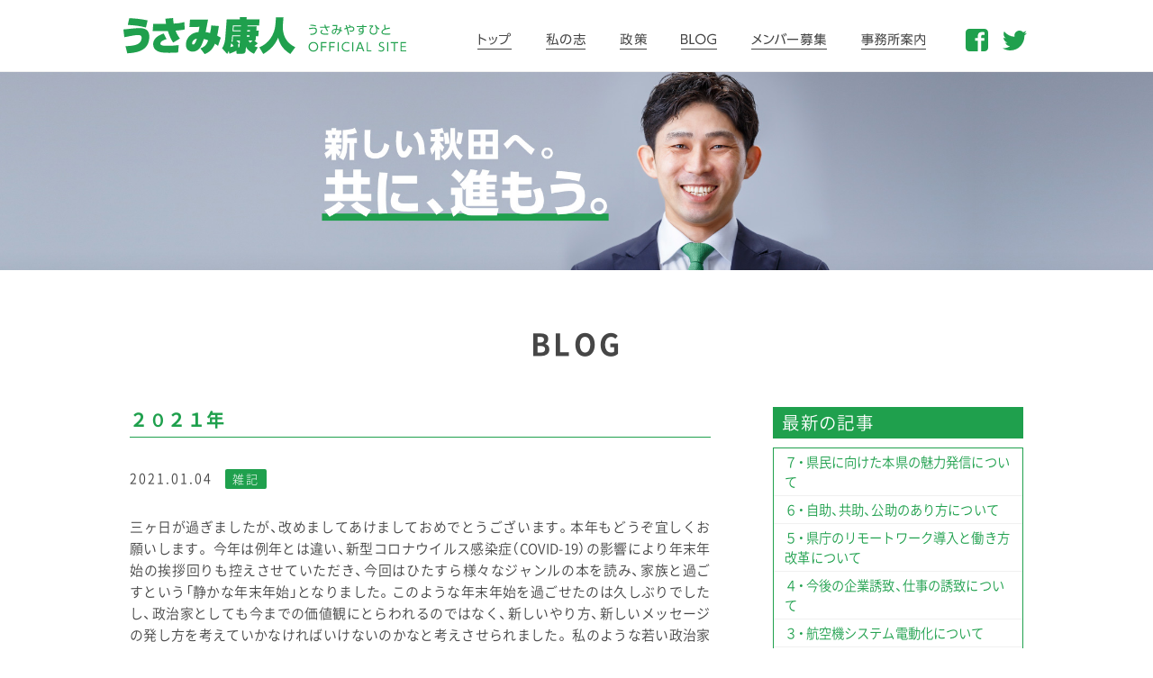

--- FILE ---
content_type: text/html; charset=UTF-8
request_url: https://yasuhi10.com/blog/page/3
body_size: 42909
content:


<!DOCTYPE html>
<html lang="ja">
	<head prefix="og: http://ogp.me/ns#">
		<meta charset="UTF-8" />
		<link rel="shortcut icon" href="https://yasuhi10.com/favicon.ico" type="image/vnd.microsoft.icon">
		<link rel="icon" href="https://yasuhi10.com/favicon.ico" type="image/vnd.microsoft.icon">

				<title>  ブログ｜うさみ康人(うさみやすひと) オフィシャルサイト｜新しい秋田へ。共に、進もう。</title>
		
		<meta name="description" content="秋田を元気にする男・宇佐見康人（うさみやすひと）のオフィシャルサイト">
		<meta property="og:description" content="">
		<meta property="og:title" content="  ブログ">
		<meta property="og:type" content="website">
		<meta property="og:url" content="httpsyasuhi10.com/blog/page/3">
		<meta property="og:image" content="https://yasuhi10.com/images/ogp.png">
		<meta name="format-detection" content="telephone=no">
		<meta name="format-detection" content="map=no">
		<meta name="viewport" content="width=device-width,user-scalable=yes">

		<!-- WORDPRESS HEAD -->
				<link rel="alternate" type="application/rss+xml" title="RSS 2.0" href="https://yasuhi10.com/feed" />
		<link rel="alternate" type="text/xml" title="RSS .92" href="https://yasuhi10.com/feed/rss" />
		<link rel="alternate" type="application/atom+xml" title="Atom 0.3" href="https://yasuhi10.com/feed/atom" />
		<link rel="pingback" href="https://yasuhi10.com/config/xmlrpc.php" />
		<link rel='dns-prefetch' href='//s.w.org' />
		<script type="text/javascript">
			window._wpemojiSettings = {"baseUrl":"https:\/\/s.w.org\/images\/core\/emoji\/11\/72x72\/","ext":".png","svgUrl":"https:\/\/s.w.org\/images\/core\/emoji\/11\/svg\/","svgExt":".svg","source":{"concatemoji":"https:\/\/yasuhi10.com\/config\/wp-includes\/js\/wp-emoji-release.min.js?ver=4.9.8"}};
			!function(a,b,c){function d(a,b){var c=String.fromCharCode;l.clearRect(0,0,k.width,k.height),l.fillText(c.apply(this,a),0,0);var d=k.toDataURL();l.clearRect(0,0,k.width,k.height),l.fillText(c.apply(this,b),0,0);var e=k.toDataURL();return d===e}function e(a){var b;if(!l||!l.fillText)return!1;switch(l.textBaseline="top",l.font="600 32px Arial",a){case"flag":return!(b=d([55356,56826,55356,56819],[55356,56826,8203,55356,56819]))&&(b=d([55356,57332,56128,56423,56128,56418,56128,56421,56128,56430,56128,56423,56128,56447],[55356,57332,8203,56128,56423,8203,56128,56418,8203,56128,56421,8203,56128,56430,8203,56128,56423,8203,56128,56447]),!b);case"emoji":return b=d([55358,56760,9792,65039],[55358,56760,8203,9792,65039]),!b}return!1}function f(a){var c=b.createElement("script");c.src=a,c.defer=c.type="text/javascript",b.getElementsByTagName("head")[0].appendChild(c)}var g,h,i,j,k=b.createElement("canvas"),l=k.getContext&&k.getContext("2d");for(j=Array("flag","emoji"),c.supports={everything:!0,everythingExceptFlag:!0},i=0;i<j.length;i++)c.supports[j[i]]=e(j[i]),c.supports.everything=c.supports.everything&&c.supports[j[i]],"flag"!==j[i]&&(c.supports.everythingExceptFlag=c.supports.everythingExceptFlag&&c.supports[j[i]]);c.supports.everythingExceptFlag=c.supports.everythingExceptFlag&&!c.supports.flag,c.DOMReady=!1,c.readyCallback=function(){c.DOMReady=!0},c.supports.everything||(h=function(){c.readyCallback()},b.addEventListener?(b.addEventListener("DOMContentLoaded",h,!1),a.addEventListener("load",h,!1)):(a.attachEvent("onload",h),b.attachEvent("onreadystatechange",function(){"complete"===b.readyState&&c.readyCallback()})),g=c.source||{},g.concatemoji?f(g.concatemoji):g.wpemoji&&g.twemoji&&(f(g.twemoji),f(g.wpemoji)))}(window,document,window._wpemojiSettings);
		</script>
		<style type="text/css">
img.wp-smiley,
img.emoji {
	display: inline !important;
	border: none !important;
	box-shadow: none !important;
	height: 1em !important;
	width: 1em !important;
	margin: 0 .07em !important;
	vertical-align: -0.1em !important;
	background: none !important;
	padding: 0 !important;
}
</style>
<link rel='stylesheet' id='wp-pagenavi-css'  href='https://yasuhi10.com/config/wp-content/plugins/wp-pagenavi/pagenavi-css.css?ver=2.70' type='text/css' media='all' />
<script type='text/javascript' src='https://yasuhi10.com/config/wp-includes/js/jquery/jquery.js?ver=1.12.4'></script>
<script type='text/javascript' src='https://yasuhi10.com/config/wp-includes/js/jquery/jquery-migrate.min.js?ver=1.4.1'></script>
<link rel='https://api.w.org/' href='https://yasuhi10.com/wp-json/' />
<link rel="EditURI" type="application/rsd+xml" title="RSD" href="https://yasuhi10.com/config/xmlrpc.php?rsd" />
<link rel="canonical" href="https://yasuhi10.com/blog" />
<link rel='shortlink' href='https://yasuhi10.com/?p=79' />
<link rel="alternate" type="application/json+oembed" href="https://yasuhi10.com/wp-json/oembed/1.0/embed?url=https%3A%2F%2Fyasuhi10.com%2Fblog" />
<link rel="alternate" type="text/xml+oembed" href="https://yasuhi10.com/wp-json/oembed/1.0/embed?url=https%3A%2F%2Fyasuhi10.com%2Fblog&#038;format=xml" />

<!-- BEGIN: WP Social Bookmarking Light HEAD -->


<script>
    (function (d, s, id) {
        var js, fjs = d.getElementsByTagName(s)[0];
        if (d.getElementById(id)) return;
        js = d.createElement(s);
        js.id = id;
        js.src = "//connect.facebook.net/en_US/sdk.js#xfbml=1&version=v2.7";
        fjs.parentNode.insertBefore(js, fjs);
    }(document, 'script', 'facebook-jssdk'));
</script>

<style type="text/css">
    .wp_social_bookmarking_light{
    border: 0 !important;
    padding: 10px 0 20px 0 !important;
    margin: 0 !important;
}
.wp_social_bookmarking_light div{
    float: left !important;
    border: 0 !important;
    padding: 0 !important;
    margin: 0 5px 0px 0 !important;
    min-height: 30px !important;
    line-height: 18px !important;
    text-indent: 0 !important;
}
.wp_social_bookmarking_light img{
    border: 0 !important;
    padding: 0;
    margin: 0;
    vertical-align: top !important;
}
.wp_social_bookmarking_light_clear{
    clear: both !important;
}
#fb-root{
    display: none;
}
.wsbl_twitter{
    width: 100px;
}
.wsbl_facebook_like iframe{
    max-width: none !important;
}
.wsbl_pinterest a{
    border: 0px !important;
}
</style>
<!-- END: WP Social Bookmarking Light HEAD -->

		<link rel="stylesheet" href="https://yasuhi10.com/css/remodal/remodal.css">
		<link rel="stylesheet" href="https://yasuhi10.com/css/remodal/remodal-default-theme.css">
		<link rel="stylesheet" href="https://yasuhi10.com/mailform/mfp.statics/mailformpro.css" type="text/css">
		<link href="https://yasuhi10.com/fonts/yakuhanjp.min.css" rel="stylesheet">
		<link href="https://yasuhi10.com/css/main.css" rel="stylesheet">

		<script type="text/javascript" src="https://yasuhi10.com/js/jquery.js"></script>

		<!--[if lt IE 9]>
		<script src="https://html5shiv.googlecode.com/svn/trunk/html5.js"></script>
		<script src="https://css3-mediaqueries-js.googlecode.com/svn/trunk/css3-mediaqueries.js"></script>
		<link href="https://yasuhi10.com/css/ie9.css" type="text/css" rel="stylesheet">
		<![endif]-->

		<script src="https://yasuhi10.com/js/jquery.tile.min.js"></script>
		<script src="https://yasuhi10.com/js/jquery.nicescroll.min.js"></script>
		<script src="https://yasuhi10.com/js/remodal.min.js"></script>
		<script src="https://yasuhi10.com/js/main.js"></script>

		<!-- Global site tag (gtag.js) - Google Analytics -->
		<script async src="https://www.googletagmanager.com/gtag/js?id=UA-60156308-1"></script>
		<script>
		  window.dataLayer = window.dataLayer || [];
		  function gtag(){dataLayer.push(arguments);}
		  gtag('js', new Date());

		  gtag('config', 'UA-60156308-1');
		</script>


	</head>


		<body data-rsssl=1>
	
	
		<noscript>
			<style type="text/css">
				#loader{
					display:none;
				}
				#wrapper {
					opacity: 1;
					filter: alpha(opacity=100);
					zoom:1;
				}
			</style>
		</noscript>


		<div id="wrapper" class="clearfix">

			<div id="header">
				<div class="cont">
					<h1 id="hLogo"><a href="https://yasuhi10.com/">うさみ康人(うさみやすひと) オフィシャルサイト｜新しい秋田へ。共に、進もう。</a></h1>
					<div id="mainNav">
						<ul>
							<li><a href="https://yasuhi10.com/#wrapper">
								<span class="text">
									<img src="https://yasuhi10.com/images/h_navi_btn01_off.svg"  onerror="this.src='https://yasuhi10.com/images/h_navi_btn01_off.png';" alt="">
									<img src="https://yasuhi10.com/images/h_navi_btn01_on.svg"  onerror="this.src='https://yasuhi10.com/images/h_navi_btn01_on.png';" alt="" class="on">
								</span>
							</a></li>
							<li><a href="https://yasuhi10.com/#iPolicy">
								<span class="text">
									<img src="https://yasuhi10.com/images/h_navi_btn02_off.svg"  onerror="this.src='https://yasuhi10.com/images/h_navi_btn02_off.png';" alt="">
									<img src="https://yasuhi10.com/images/h_navi_btn02_on.svg"  onerror="this.src='https://yasuhi10.com/images/h_navi_btn02_on.png';" alt="" class="on">
								</span>
							</a></li>
							<li><a href="https://yasuhi10.com/#iPm">
								<span class="text">
									<img src="https://yasuhi10.com/images/h_navi_btn03_off.svg"  onerror="this.src='https://yasuhi10.com/images/h_navi_btn03_off.png';" alt="">
									<img src="https://yasuhi10.com/images/h_navi_btn03_on.svg"  onerror="this.src='https://yasuhi10.com/images/h_navi_btn03_on.png';" alt="" class="on">
								</span>
							</a></li>
							<li><a href="https://yasuhi10.com/blog">
								<span class="text">
									<img src="https://yasuhi10.com/images/h_navi_btn04_off.svg"  onerror="this.src='https://yasuhi10.com/images/h_navi_btn04_off.png';" alt="">
									<img src="https://yasuhi10.com/images/h_navi_btn04_on.svg"  onerror="this.src='https://yasuhi10.com/images/h_navi_btn04_on.png';" alt="" class="on">
								</span>
							</a></li>
							<li><a href="https://yasuhi10.com/#iMember">
								<span class="text">
									<img src="https://yasuhi10.com/images/h_navi_btn05_off.svg"  onerror="this.src='https://yasuhi10.com/images/h_navi_btn05_off.png';" alt="">
									<img src="https://yasuhi10.com/images/h_navi_btn05_on.svg"  onerror="this.src='https://yasuhi10.com/images/h_navi_btn05_on.png';" alt="" class="on">
								</span>
							</a></li>
							<li><a href="https://yasuhi10.com/#iOffice">
								<span class="text">
									<img src="https://yasuhi10.com/images/h_navi_btn06_off.svg"  onerror="this.src='https://yasuhi10.com/images/h_navi_btn06_off.png';" alt="">
									<img src="https://yasuhi10.com/images/h_navi_btn06_on.svg"  onerror="this.src='https://yasuhi10.com/images/h_navi_btn06_on.png';" alt="" class="on">
								</span>
							</a></li>
						</ul>
					</div>
					<div class="snsList">
						<ul>
							<li><a href="https://www.facebook.com/AKITA.Yume.Yasuhi10" target="_blank"><img src="https://yasuhi10.com/images/h_sns_btn_facebook.svg"  onerror="this.src='https://yasuhi10.com/images/h_sns_btn_facebook.png';" alt=""></a></li>
							<li><a href="https://twitter.com/yasuhi10" target="_blank"><img src="https://yasuhi10.com/images/h_sns_btn_twitter.svg"  onerror="this.src='https://yasuhi10.com/images/h_sns_btn_twitter.png';" alt=""></a></li>
						</ul>
					</div>
					<div id="humNav"><span class="line lineT"></span><span class="line lineM"></span><span class="line lineB"></span></div>
				</div>
			</div>

						<div id="mainImages" class="blg">
				<div class="cont">
					<h2 id="title">
						<span class="copy"></span>
					</h2>
					<div id="mainImage">
						<div><img src="https://yasuhi10.com/images/blg_mi_image.jpg" alt=""></div>
					</div>
				</div>
			</div>
			







			<div id="contents">

				<div id="blog" class="cont">

					<h2 id="pageTitle">BLOG</h2>

					<div id="main">

						<div id="blgEntry">
							<div class="cont">
								<div class="frame">
									<div class="entryList">
										<div class="list">
																						
																						<ul>
																								<li>
													<h3><a href="https://yasuhi10.com/archives/2262">２０２１年</a></h3>
													<div class="text">
														<div class="info">
															<div class="date"><p class="date">2021.01.04</p></div>
															<ul class="cate">
																<li class=""><a href="/archives/category/%e9%9b%91%e8%a8%98">雑記</a></li>															</ul>
														</div>
														<div class="text">
															<p>三ヶ日が過ぎましたが、改めましてあけましておめでとうございます。本年もどうぞ宜しくお願いします。 今年は例年とは違い、新型コロナウイルス感染症（COVID-19）の影響により年末年始の挨拶回りも控えさせていただき、今回はひたすら様々なジャンルの本を読み、家族と過ごすという「静かな年末年始」となりました。このような年末年始を過ごせたのは久しぶりでしたし、政治家としても今までの価値観にとらわれるのではなく、新しいやり方、新しいメッセージの発し方を考えていかなければいけないのかなと考えさせられました。 私のような若い政治家は、このような危機的状況をチャンスと捉えて、一人でも多くの方が希望を持てる施策...</p>															<p class="">
																<a href="https://yasuhi10.com/archives/2262" class="more-link">(さらに…)</a>
															</p>
														</div>
													</div>
												</li>
																								<li>
													<h3><a href="https://yasuhi10.com/archives/2252">２０２０年</a></h3>
													<div class="text">
														<div class="info">
															<div class="date"><p class="date">2020.12.31</p></div>
															<ul class="cate">
																<li class=""><a href="/archives/category/%e9%9b%91%e8%a8%98">雑記</a></li>															</ul>
														</div>
														<div class="text">
															<p>２０２０年も大変お世話になりました。今年は２月初めからの新型コロナウイルス感染症（COVID-19）の影響により、思った活動が出来なかった一年でした。しかし、この数十年、数百年に一度と言われている危機的状況の中、政治家として様々な対応を経験させてもらっていることは自分自身の財産になっていると思っています。 様々な推計や、２０２１年を予測する書籍などでは、とても悲観的なものが多いですが、この危機をチャンスと捉えていける風土を作っていくことが、私のような若手政治家の役目かと思っています。今までの価値観が変わり、生き方も変えていかなければいけません。過去の延長線上にある未来ではなく、新しい価値観の上...</p>															<p class="">
																<a href="https://yasuhi10.com/archives/2252" class="more-link">(さらに…)</a>
															</p>
														</div>
													</div>
												</li>
																								<li>
													<h3><a href="https://yasuhi10.com/archives/2246">不安解消のためのリスクコミュニケーション</a></h3>
													<div class="text">
														<div class="info">
															<div class="date"><p class="date">2020.12.28</p></div>
															<ul class="cate">
																<li class=""><a href="/archives/category/%e6%96%b0%e5%9e%8b%e3%82%b3%e3%83%ad%e3%83%8a%e3%82%a6%e3%82%a3%e3%83%ab%e3%82%b9">新型コロナウィルス</a></li><li class=""><a href="/archives/category/%e9%9b%91%e8%a8%98">雑記</a></li>															</ul>
														</div>
														<div class="text">
															<p>秋田県議会議員の宇佐見康人です。 ２０２０年も残すところ４日となりました。この一年は、新型コロナウイルス感染症（COVIDー19）の影響により思うように活動できなかった方がほとんどだと思います。 昨年の１２月にはCOVIDー19の脅威が台湾から報告され、私自身も１月初旬に警戒感を持ちはじめ、感染症やリスクベネフィット、トレードオフの関係性などを本格的に勉強することができました。今年は２月の福祉環境委員会からことあるごとにリスクコミュニケーションについて県当局に要望などをしてきました。 このような状況下では、如何に正しく怖がることが出来るかが重要であり、不確かな情報に踊らされたり、憶測を拡散させ...</p>															<p class="">
																<a href="https://yasuhi10.com/archives/2246" class="more-link">(さらに…)</a>
															</p>
														</div>
													</div>
												</li>
																								<li>
													<h3><a href="https://yasuhi10.com/archives/2244">年末年始のご挨拶について</a></h3>
													<div class="text">
														<div class="info">
															<div class="date"><p class="date">2020.12.27</p></div>
															<ul class="cate">
																<li class=""><a href="/archives/category/%e6%96%b0%e5%9e%8b%e3%82%b3%e3%83%ad%e3%83%8a%e3%82%a6%e3%82%a3%e3%83%ab%e3%82%b9">新型コロナウィルス</a></li><li class=""><a href="/archives/category/%e9%9b%91%e8%a8%98">雑記</a></li>															</ul>
														</div>
														<div class="text">
															<p>こんにちは。秋田県議会議員の宇佐見康人です。 ２０２０年もあっという間に終わりを迎えようとしています。例年であれば、この時期は支援してくださっている方々への挨拶回りや、忘年会などが多いのですが、今年に限っては忘年会も自粛させていただいています。また、ご挨拶に関しても大変失礼ではあるのですが不特定多数の方との接触を控えるために自粛をさせていただいております。 政治家である以上、多くの方から直接ご意見をいただき各種施策に反映させていきたいのですが、様々な業界の方とお会いする職業である以上、万が一私が感染していてウイルスを知らぬ間に撒いてしまう可能性もあるので、我慢しなければいけないと思いこのような...</p>															<p class="">
																<a href="https://yasuhi10.com/archives/2244" class="more-link">(さらに…)</a>
															</p>
														</div>
													</div>
												</li>
																								<li>
													<h3><a href="https://yasuhi10.com/archives/2241">知事選について思うこと。</a></h3>
													<div class="text">
														<div class="info">
															<div class="date"><p class="date">2020.12.23</p></div>
															<ul class="cate">
																<li class=""><a href="/archives/category/%e7%9c%8c%e6%94%bf">県政</a></li><li class=""><a href="/archives/category/%e9%81%b8%e6%8c%99">選挙</a></li><li class=""><a href="/archives/category/%e9%9b%91%e8%a8%98">雑記</a></li>															</ul>
														</div>
														<div class="text">
															<p>こんにちは。秋田県議会議員の宇佐見康人です。 昨日で１２月議会が終了しました。最終日は、会派内で知事選に向けた動きについて議論をしました。自民党会派内では現職の佐竹知事を支持する方向で纏まりましたが、残念ながら、鈴木洋一先生は他の立候補予定者を支援するために会派を離脱し、自民党も離党してしまうという結果になってしまいました。 今回の一件では若手を中心に、会派会議でも離脱しないで欲しい旨を伝えましたが、洋一先生の意思も強く全員がまとまることはできませんでした。 洋一先生は若手にとっては精神的支柱でもあり、行き過ぎた時にはブレーキをかけてくれますし、出て行くべき時には後押しをしてくれるような存在で...</p>															<p class="">
																<a href="https://yasuhi10.com/archives/2241" class="more-link">(さらに…)</a>
															</p>
														</div>
													</div>
												</li>
																								<li>
													<h3><a href="https://yasuhi10.com/archives/2238">思考回路の話。</a></h3>
													<div class="text">
														<div class="info">
															<div class="date"><p class="date">2020.12.20</p></div>
															<ul class="cate">
																<li class=""><a href="/archives/category/%e7%9c%8c%e6%94%bf">県政</a></li><li class=""><a href="/archives/category/%e7%b7%8f%e6%8b%ac%e5%af%a9%e6%9f%bb">総括審査</a></li>															</ul>
														</div>
														<div class="text">
															<p>こんにちは。秋田県議会議員の宇佐見康人です。 １２月議会も火曜日で一旦弊会となります。今議会では、一般質問と総括審査に臨ませていただきました。 改めて、積極的に発言の機会を与えてくれる会派の先輩たちに感謝です。 先週の金曜日（１２月１８日）に総括審査に立ったのですが、その際のやりとりで知事の発言が各種メディアで話題となっています。知事の発言主旨としては言い過ぎのところもありますが、直後に謝罪訂正をしていますし、SNSユーザー全体に言ったかのような切り取りには正直違和感を覚えています。 詳しくは、県議会の動画にて確認していただきたいですが、我々ネットユーザーも、記事のタイトルだけにすぐに反応する...</p>															<p class="">
																<a href="https://yasuhi10.com/archives/2238" class="more-link">(さらに…)</a>
															</p>
														</div>
													</div>
												</li>
																								
											</ul>
										</div>
									</div>
									<div class="entryPager">
										<div class='wp-pagenavi' role='navigation'>
<span class='pages'>3 / 83</span><a class="previouspostslink" rel="prev" aria-label="Previous Page" href="https://yasuhi10.com/blog/page/2">&laquo;</a><a class="page smaller" title="Page 1" href="https://yasuhi10.com/blog/">1</a><a class="page smaller" title="Page 2" href="https://yasuhi10.com/blog/page/2">2</a><span aria-current='page' class='current'>3</span><a class="page larger" title="Page 4" href="https://yasuhi10.com/blog/page/4">4</a><a class="page larger" title="Page 5" href="https://yasuhi10.com/blog/page/5">5</a><span class='extend'>...</span><a class="larger page" title="Page 10" href="https://yasuhi10.com/blog/page/10">10</a><a class="larger page" title="Page 20" href="https://yasuhi10.com/blog/page/20">20</a><a class="larger page" title="Page 30" href="https://yasuhi10.com/blog/page/30">30</a><span class='extend'>...</span><a class="nextpostslink" rel="next" aria-label="Next Page" href="https://yasuhi10.com/blog/page/4">&raquo;</a><a class="last" aria-label="Last Page" href="https://yasuhi10.com/blog/page/83">最後 &raquo;</a>
</div>										<!-- <div class="wp-pagenavi" role="navigation">
											<span class="pages">1 / 2</span>
											<span aria-current="page" class="current">1</span>
											<a class="page larger" title="Page 2" href="https://yasuhi10.com/archives/category/%e9%81%b8%e6%8c%99/page/2">2</a>
											<a class="nextpostslink" rel="next" href="https://yasuhi10.com/archives/category/%e9%81%b8%e6%8c%99/page/2">»</a>
										</div> -->
									</div>

																	</div>
							</div>
						</div>

					</div>

					<div id="side">
	<div id="newentry" class="section">
		<h2>最新の記事</h2>
		<div class="greenBox">
			<ul class="child">
																<li><a href="https://yasuhi10.com/archives/2207">７・県民に向けた本県の魅力発信について</a></li>
								<li><a href="https://yasuhi10.com/archives/2203">６・自助、共助、公助のあり方について</a></li>
								<li><a href="https://yasuhi10.com/archives/2200">５・県庁のリモートワーク導入と働き方改革について</a></li>
								<li><a href="https://yasuhi10.com/archives/2195">４・今後の企業誘致、仕事の誘致について</a></li>
								<li><a href="https://yasuhi10.com/archives/2190">３・航空機システム電動化について</a></li>
								<li><a href="https://yasuhi10.com/archives/2188">２・洋上風力発電の促進について</a></li>
								<li><a href="https://yasuhi10.com/archives/2184">１・SDGsの更なる普及・認知度向上に向けた取組について</a></li>
								<li><a href="https://yasuhi10.com/archives/2181">秋田県議会　令和２年１２月一般質問①</a></li>
								<li><a href="https://yasuhi10.com/archives/2179">「拉致被害者の救出」と「差別の解消に向けた条例」について</a></li>
								<li><a href="https://yasuhi10.com/archives/2168">１２月７日一般質問項目</a></li>
															</ul>
		</div>
	</div>
	<div id="category" class="section">
		<h2>カテゴリー</h2>
		<div class="greenBox">
			<ul class="child">
					<li class="cat-item cat-item-28"><a href="https://yasuhi10.com/archives/category/%ef%bc%91%ef%bc%98%e6%ad%b3%e9%81%b8%e6%8c%99%e6%a8%a9" >１８歳選挙権</a>
</li>
	<li class="cat-item cat-item-89"><a href="https://yasuhi10.com/archives/category/resas" >RESAS</a>
</li>
	<li class="cat-item cat-item-293"><a href="https://yasuhi10.com/archives/category/sdgs" >SDGs</a>
</li>
	<li class="cat-item cat-item-287"><a href="https://yasuhi10.com/archives/category/%e3%82%a4%e3%83%bc%e3%82%b8%e3%82%b9%e3%83%bb%e3%82%a2%e3%82%b7%e3%83%a7%e3%82%a2-2" >イージス・アショア</a>
</li>
	<li class="cat-item cat-item-162"><a href="https://yasuhi10.com/archives/category/%e3%81%86%e3%81%95%e3%81%bf%e3%81%ae%e5%87%ba%e5%89%8d" >うさみの出前</a>
</li>
	<li class="cat-item cat-item-45"><a href="https://yasuhi10.com/archives/category/%e3%82%bb%e3%83%9f%e3%83%8a%e3%83%bc" >セミナー</a>
</li>
	<li class="cat-item cat-item-12"><a href="https://yasuhi10.com/archives/category/%e3%81%9d%e3%81%86%e3%81%9b%e3%81%84" >そうせい</a>
<ul class='children'>
	<li class="cat-item cat-item-165"><a href="https://yasuhi10.com/archives/category/%e3%81%9d%e3%81%86%e3%81%9b%e3%81%84/%e4%bc%9a%e5%a0%b1" >会報</a>
</li>
	<li class="cat-item cat-item-18"><a href="https://yasuhi10.com/archives/category/%e3%81%9d%e3%81%86%e3%81%9b%e3%81%84/%e5%85%88%e9%80%b2%e5%9c%b0%e8%a6%96%e5%af%9f" >先進地視察</a>
</li>
</ul>
</li>
	<li class="cat-item cat-item-161"><a href="https://yasuhi10.com/archives/category/%e4%ba%ba%e5%8f%a3%e6%b8%9b%e5%b0%91%e5%af%be%e7%ad%96" >人口減少対策</a>
</li>
	<li class="cat-item cat-item-129"><a href="https://yasuhi10.com/archives/category/%e5%ad%90%e8%82%b2%e3%81%a6%e6%94%af%e6%8f%b4" >子育て支援</a>
</li>
	<li class="cat-item cat-item-10"><a href="https://yasuhi10.com/archives/category/%e5%b8%82%e6%94%bf" >市政</a>
<ul class='children'>
	<li class="cat-item cat-item-245"><a href="https://yasuhi10.com/archives/category/%e5%b8%82%e6%94%bf/%e3%82%a4%e3%83%bc%e3%82%b8%e3%82%b9%e3%83%bb%e3%82%a2%e3%82%b7%e3%83%a7%e3%82%a2" >イージス・アショア</a>
</li>
	<li class="cat-item cat-item-11"><a href="https://yasuhi10.com/archives/category/%e5%b8%82%e6%94%bf/%e4%b8%80%e8%88%ac%e8%b3%aa%e5%95%8f" >一般質問</a>
</li>
	<li class="cat-item cat-item-63"><a href="https://yasuhi10.com/archives/category/%e5%b8%82%e6%94%bf/%e4%bd%93%e5%8d%94" >体協</a>
</li>
	<li class="cat-item cat-item-33"><a href="https://yasuhi10.com/archives/category/%e5%b8%82%e6%94%bf/%e5%8e%9a%e7%94%9f%e5%a7%94%e5%93%a1%e4%bc%9a" >厚生委員会</a>
</li>
	<li class="cat-item cat-item-17"><a href="https://yasuhi10.com/archives/category/%e5%b8%82%e6%94%bf/%e5%9c%b0%e5%9f%9f" >地域</a>
</li>
	<li class="cat-item cat-item-112"><a href="https://yasuhi10.com/archives/category/%e5%b8%82%e6%94%bf/%e5%ba%83%e5%a0%b1%e7%b7%a8%e9%9b%86%e5%a7%94%e5%93%a1%e4%bc%9a" >広報編集委員会</a>
</li>
	<li class="cat-item cat-item-270"><a href="https://yasuhi10.com/archives/category/%e5%b8%82%e6%94%bf/%e6%96%b0%e3%82%b9%e3%82%bf%e3%82%b8%e3%82%a2%e3%83%a0" >新スタジアム</a>
</li>
	<li class="cat-item cat-item-128"><a href="https://yasuhi10.com/archives/category/%e5%b8%82%e6%94%bf/%e7%9c%8c%e3%83%bb%e5%b8%82%e9%80%a3%e6%90%ba%e6%96%87%e5%8c%96%e6%96%bd%e8%a8%ad" >県・市連携文化施設</a>
</li>
	<li class="cat-item cat-item-23"><a href="https://yasuhi10.com/archives/category/%e5%b8%82%e6%94%bf/%e8%a6%96%e5%af%9f" >視察</a>
</li>
	<li class="cat-item cat-item-95"><a href="https://yasuhi10.com/archives/category/%e5%b8%82%e6%94%bf/%e8%a6%b3%e5%85%89" >観光</a>
</li>
	<li class="cat-item cat-item-67"><a href="https://yasuhi10.com/archives/category/%e5%b8%82%e6%94%bf/%e8%ad%b0%e4%bc%9a" >議会</a>
</li>
	<li class="cat-item cat-item-68"><a href="https://yasuhi10.com/archives/category/%e5%b8%82%e6%94%bf/%e8%ad%b0%e4%bc%9a%e6%b4%bb%e6%80%a7%e5%8c%96" >議会活性化</a>
</li>
</ul>
</li>
	<li class="cat-item cat-item-187"><a href="https://yasuhi10.com/archives/category/%e5%b8%82%e6%b0%91%e4%ba%a4%e6%b5%81%e3%82%ad%e3%83%a3%e3%83%a9%e3%83%90%e3%83%b3" >市民交流キャラバン</a>
</li>
	<li class="cat-item cat-item-302"><a href="https://yasuhi10.com/archives/category/%e6%83%85%e5%a0%b1%e6%8f%90%e4%be%9b" >情報提供</a>
</li>
	<li class="cat-item cat-item-300"><a href="https://yasuhi10.com/archives/category/%e6%96%b0%e5%9e%8b%e3%82%b3%e3%83%ad%e3%83%8a%e3%82%a6%e3%82%a3%e3%83%ab%e3%82%b9" >新型コロナウィルス</a>
</li>
	<li class="cat-item cat-item-342"><a href="https://yasuhi10.com/archives/category/%e7%86%8a%e5%95%8f%e9%a1%8c" >熊問題</a>
</li>
	<li class="cat-item cat-item-285"><a href="https://yasuhi10.com/archives/category/%e7%9c%8c%e6%94%bf" >県政</a>
<ul class='children'>
	<li class="cat-item cat-item-286"><a href="https://yasuhi10.com/archives/category/%e7%9c%8c%e6%94%bf/%e4%b8%80%e8%88%ac%e8%b3%aa%e5%95%8f-%e7%9c%8c%e6%94%bf" >一般質問</a>
</li>
	<li class="cat-item cat-item-297"><a href="https://yasuhi10.com/archives/category/%e7%9c%8c%e6%94%bf/%e4%bc%9a%e5%a0%b1-%e7%9c%8c%e6%94%bf" >会報</a>
</li>
	<li class="cat-item cat-item-290"><a href="https://yasuhi10.com/archives/category/%e7%9c%8c%e6%94%bf/%e7%89%b9%e5%88%a5%e5%a7%94%e5%93%a1%e4%bc%9a" >特別委員会</a>
</li>
	<li class="cat-item cat-item-305"><a href="https://yasuhi10.com/archives/category/%e7%9c%8c%e6%94%bf/%e7%9c%8c%e6%94%bf%e5%8d%94%e8%ad%b0%e4%bc%9a" >県政協議会</a>
</li>
	<li class="cat-item cat-item-292"><a href="https://yasuhi10.com/archives/category/%e7%9c%8c%e6%94%bf/%e7%a6%8f%e7%a5%89%e7%92%b0%e5%a2%83%e5%a7%94%e5%93%a1%e4%bc%9a" >福祉環境委員会</a>
</li>
	<li class="cat-item cat-item-288"><a href="https://yasuhi10.com/archives/category/%e7%9c%8c%e6%94%bf/%e7%b7%8f%e6%8b%ac%e5%af%a9%e6%9f%bb" >総括審査</a>
</li>
	<li class="cat-item cat-item-291"><a href="https://yasuhi10.com/archives/category/%e7%9c%8c%e6%94%bf/%e8%a6%96%e5%af%9f%e3%83%bb%e7%a0%94%e4%bf%ae" >視察・研修</a>
</li>
</ul>
</li>
	<li class="cat-item cat-item-2"><a href="https://yasuhi10.com/archives/category/%e8%87%aa%e5%b7%b1%e7%b4%b9%e4%bb%8b" >自己紹介</a>
</li>
	<li class="cat-item cat-item-54"><a href="https://yasuhi10.com/archives/category/%e8%a1%97%e9%a0%ad%e6%bc%94%e8%aa%ac" >街頭演説</a>
</li>
	<li class="cat-item cat-item-71"><a href="https://yasuhi10.com/archives/category/%e8%ac%9b%e6%bc%94%e4%bc%9a" >講演会</a>
</li>
	<li class="cat-item cat-item-77"><a href="https://yasuhi10.com/archives/category/%e8%b5%b7%e6%a5%ad%e5%ae%b6%e6%94%af%e6%8f%b4" >起業家支援</a>
<ul class='children'>
	<li class="cat-item cat-item-78"><a href="https://yasuhi10.com/archives/category/%e8%b5%b7%e6%a5%ad%e5%ae%b6%e6%94%af%e6%8f%b4/%e7%a7%8b%e7%94%b0%e3%83%93%e3%82%b8%e3%83%8d%e3%82%b9%e5%ae%9f%e8%b7%b5%e4%bc%9a" >秋田ビジネス実践会</a>
</li>
</ul>
</li>
	<li class="cat-item cat-item-185"><a href="https://yasuhi10.com/archives/category/%e9%81%b8%e6%8c%99" >選挙</a>
<ul class='children'>
	<li class="cat-item cat-item-289"><a href="https://yasuhi10.com/archives/category/%e9%81%b8%e6%8c%99/%e5%8f%82%e8%ad%b0%e9%99%a2%e8%ad%b0%e5%93%a1%e9%81%b8%e6%8c%99" >参議院議員選挙</a>
</li>
</ul>
</li>
	<li class="cat-item cat-item-86"><a href="https://yasuhi10.com/archives/category/%e9%98%b2%e7%81%bd" >防災</a>
</li>
	<li class="cat-item cat-item-38"><a href="https://yasuhi10.com/archives/category/%e9%9b%91%e8%a8%98" >雑記</a>
</li>
			</ul>
		</div>
	</div>
	<div id="archive" class="section">
		<h2>アーカイブ</h2>
		<div class="greenBox">
			<ul class="child">
					<li><a href='https://yasuhi10.com/archives/date/2025/11'>2025年11月</a></li>
	<li><a href='https://yasuhi10.com/archives/date/2024/04'>2024年4月</a></li>
	<li><a href='https://yasuhi10.com/archives/date/2021/05'>2021年5月</a></li>
	<li><a href='https://yasuhi10.com/archives/date/2021/04'>2021年4月</a></li>
	<li><a href='https://yasuhi10.com/archives/date/2021/02'>2021年2月</a></li>
	<li><a href='https://yasuhi10.com/archives/date/2021/01'>2021年1月</a></li>
	<li><a href='https://yasuhi10.com/archives/date/2020/12'>2020年12月</a></li>
	<li><a href='https://yasuhi10.com/archives/date/2020/11'>2020年11月</a></li>
	<li><a href='https://yasuhi10.com/archives/date/2020/10'>2020年10月</a></li>
	<li><a href='https://yasuhi10.com/archives/date/2020/09'>2020年9月</a></li>
	<li><a href='https://yasuhi10.com/archives/date/2020/08'>2020年8月</a></li>
	<li><a href='https://yasuhi10.com/archives/date/2020/07'>2020年7月</a></li>
	<li><a href='https://yasuhi10.com/archives/date/2020/06'>2020年6月</a></li>
	<li><a href='https://yasuhi10.com/archives/date/2020/05'>2020年5月</a></li>
	<li><a href='https://yasuhi10.com/archives/date/2020/04'>2020年4月</a></li>
	<li><a href='https://yasuhi10.com/archives/date/2020/03'>2020年3月</a></li>
	<li><a href='https://yasuhi10.com/archives/date/2020/02'>2020年2月</a></li>
	<li><a href='https://yasuhi10.com/archives/date/2020/01'>2020年1月</a></li>
	<li><a href='https://yasuhi10.com/archives/date/2019/12'>2019年12月</a></li>
	<li><a href='https://yasuhi10.com/archives/date/2019/11'>2019年11月</a></li>
	<li><a href='https://yasuhi10.com/archives/date/2019/10'>2019年10月</a></li>
	<li><a href='https://yasuhi10.com/archives/date/2019/09'>2019年9月</a></li>
	<li><a href='https://yasuhi10.com/archives/date/2019/08'>2019年8月</a></li>
	<li><a href='https://yasuhi10.com/archives/date/2019/07'>2019年7月</a></li>
	<li><a href='https://yasuhi10.com/archives/date/2019/06'>2019年6月</a></li>
	<li><a href='https://yasuhi10.com/archives/date/2019/05'>2019年5月</a></li>
	<li><a href='https://yasuhi10.com/archives/date/2019/04'>2019年4月</a></li>
	<li><a href='https://yasuhi10.com/archives/date/2019/03'>2019年3月</a></li>
	<li><a href='https://yasuhi10.com/archives/date/2019/02'>2019年2月</a></li>
	<li><a href='https://yasuhi10.com/archives/date/2019/01'>2019年1月</a></li>
	<li><a href='https://yasuhi10.com/archives/date/2018/12'>2018年12月</a></li>
	<li><a href='https://yasuhi10.com/archives/date/2018/11'>2018年11月</a></li>
	<li><a href='https://yasuhi10.com/archives/date/2018/10'>2018年10月</a></li>
	<li><a href='https://yasuhi10.com/archives/date/2018/09'>2018年9月</a></li>
	<li><a href='https://yasuhi10.com/archives/date/2018/08'>2018年8月</a></li>
	<li><a href='https://yasuhi10.com/archives/date/2018/07'>2018年7月</a></li>
	<li><a href='https://yasuhi10.com/archives/date/2018/06'>2018年6月</a></li>
	<li><a href='https://yasuhi10.com/archives/date/2018/05'>2018年5月</a></li>
	<li><a href='https://yasuhi10.com/archives/date/2018/04'>2018年4月</a></li>
	<li><a href='https://yasuhi10.com/archives/date/2018/03'>2018年3月</a></li>
	<li><a href='https://yasuhi10.com/archives/date/2018/02'>2018年2月</a></li>
	<li><a href='https://yasuhi10.com/archives/date/2018/01'>2018年1月</a></li>
	<li><a href='https://yasuhi10.com/archives/date/2017/12'>2017年12月</a></li>
	<li><a href='https://yasuhi10.com/archives/date/2017/11'>2017年11月</a></li>
	<li><a href='https://yasuhi10.com/archives/date/2017/10'>2017年10月</a></li>
	<li><a href='https://yasuhi10.com/archives/date/2017/09'>2017年9月</a></li>
	<li><a href='https://yasuhi10.com/archives/date/2017/08'>2017年8月</a></li>
	<li><a href='https://yasuhi10.com/archives/date/2017/07'>2017年7月</a></li>
	<li><a href='https://yasuhi10.com/archives/date/2017/06'>2017年6月</a></li>
	<li><a href='https://yasuhi10.com/archives/date/2017/05'>2017年5月</a></li>
	<li><a href='https://yasuhi10.com/archives/date/2017/04'>2017年4月</a></li>
	<li><a href='https://yasuhi10.com/archives/date/2017/03'>2017年3月</a></li>
	<li><a href='https://yasuhi10.com/archives/date/2017/02'>2017年2月</a></li>
	<li><a href='https://yasuhi10.com/archives/date/2017/01'>2017年1月</a></li>
	<li><a href='https://yasuhi10.com/archives/date/2016/12'>2016年12月</a></li>
	<li><a href='https://yasuhi10.com/archives/date/2016/11'>2016年11月</a></li>
	<li><a href='https://yasuhi10.com/archives/date/2016/10'>2016年10月</a></li>
	<li><a href='https://yasuhi10.com/archives/date/2016/09'>2016年9月</a></li>
	<li><a href='https://yasuhi10.com/archives/date/2016/08'>2016年8月</a></li>
	<li><a href='https://yasuhi10.com/archives/date/2016/07'>2016年7月</a></li>
	<li><a href='https://yasuhi10.com/archives/date/2016/06'>2016年6月</a></li>
	<li><a href='https://yasuhi10.com/archives/date/2016/05'>2016年5月</a></li>
	<li><a href='https://yasuhi10.com/archives/date/2016/04'>2016年4月</a></li>
	<li><a href='https://yasuhi10.com/archives/date/2016/03'>2016年3月</a></li>
	<li><a href='https://yasuhi10.com/archives/date/2016/02'>2016年2月</a></li>
	<li><a href='https://yasuhi10.com/archives/date/2016/01'>2016年1月</a></li>
	<li><a href='https://yasuhi10.com/archives/date/2015/12'>2015年12月</a></li>
	<li><a href='https://yasuhi10.com/archives/date/2015/11'>2015年11月</a></li>
	<li><a href='https://yasuhi10.com/archives/date/2015/10'>2015年10月</a></li>
			</ul>
		</div>
	</div>
</div>

				</div>
			</div>



						<div id="footer">
				<div class="cont">
					<h1 id="fLogo"><a href="https://yasuhi10.com/">うさみ康人(うさみやすひと) オフィシャルサイト｜新しい秋田へ。共に、進もう。</a></h1>
					<div id="footerNav">
						<ul>
							<li><a href="https://yasuhi10.com/#wrapper"><img src="https://yasuhi10.com/images/f_navi_btn01_off.svg"  onerror="this.src='https://yasuhi10.com/images/f_navi_btn01_off.png';" alt=""></a></li>
							<li><a href="https://yasuhi10.com/#iPolicy"><img src="https://yasuhi10.com/images/f_navi_btn02_off.svg"  onerror="this.src='https://yasuhi10.com/images/f_navi_btn02_off.png';" alt=""></a></li>
							<li><a href="https://yasuhi10.com/#iPm"><img src="https://yasuhi10.com/images/f_navi_btn03_off.svg"  onerror="this.src='https://yasuhi10.com/images/f_navi_btn03_off.png';" alt=""></a></li>
							<li><a href="https://yasuhi10.com/blog/"><img src="https://yasuhi10.com/images/f_navi_btn04_off.svg"  onerror="this.src='https://yasuhi10.com/images/f_navi_btn04_off.png';" alt=""></a></li>
							<li><a href="https://yasuhi10.com/#iMember"><img src="https://yasuhi10.com/images/f_navi_btn05_off.svg"  onerror="this.src='https://yasuhi10.com/images/f_navi_btn05_off.png';" alt=""></a></li>
							<li><a href="https://yasuhi10.com/#iOffice"><img src="https://yasuhi10.com/images/f_navi_btn06_off.svg"  onerror="this.src='https://yasuhi10.com/images/f_navi_btn06_off.png';" alt=""></a></li>
						</ul>
					</div>
					<div class="snsList">
						<ul>
							<li><a href="https://www.facebook.com/AKITA.Yume.Yasuhi10" target="_blank"><img src="https://yasuhi10.com/images/f_sns_btn_facebook.svg"  onerror="this.src='https://yasuhi10.com/images/f_sns_btn_facebook.png';" alt=""></a></li>
							<li><a href="https://twitter.com/yasuhi10" target="_blank"><img src="https://yasuhi10.com/images/f_sns_btn_twitter.svg"  onerror="this.src='https://yasuhi10.com/images/f_sns_btn_twitter.png';" alt=""></a></li>
						</ul>
					</div>
					<div id="pageTopBtn"><a href="#wrapper"><span class="arrow"><img src="https://yasuhi10.com/images/cm_pagetop_btn_arrow.svg"  onerror="this.src='https://yasuhi10.com/images/cm_pagetop_btn_arrow.png';" alt=""></span><span class="text"><img src="https://yasuhi10.com/images/cm_pagetop_btn_text.svg"  onerror="this.src='https://yasuhi10.com/images/cm_pagetop_btn_text.png';" alt=""></span></a></div>
					<div id="copyright">
						<p class="copyright">Copyright &copy; 2014 Yasuhito Usami All Rights Reserved: うさみ康人 Official Site by yasuhi10.com.</p>
					</div>
				</div>
			</div>
		</div><!-- +++ #wrapper +++ -->

		<div id="popup">
			<div id="mailComplete" class="remodal mailPop" data-remodal-id="mailComplete" data-remodal-options="">
				<button data-remodal-action="close" class="remodal-close"></button>
				<div class="textBox">
					<h3>「うさみ康人と一緒に秋田を元気にする会」へのご入会ありがとうございます。</h3>
					<div class="text">
						<p>
							この度はご入会のご連絡をいただきまして、誠にありがとうございます。<br>
							本ページは、ご入会のご連絡が完了した際に表示されるページとなっております。<br>
							ご登録いただきましたメールアドレスに、自動返信メールが届いているか、ご確認ください。<br><br>

							本会についてご不明な点がございましたら、下記連絡先までお問い合わせください。ありがとうございました。<br><br><br>

							うさみ康人と一緒に秋田を元気にする会<br>
							〒011-0942 秋田県秋田市土崎港東2丁目3-29<br>
							TEL.018-846-3737　E-mail : info@yasuhi10.com
						</p>
					</div>
				</div>
			</div>
		</div>

		<div id="loader">
			<div id="loaderBox">
				<div class="loader-inner ball-clip-rotate">
					<div></div>
				</div>
			</div>
		</div>

		
<!-- BEGIN: WP Social Bookmarking Light FOOTER -->
    <script>!function(d,s,id){var js,fjs=d.getElementsByTagName(s)[0],p=/^http:/.test(d.location)?'http':'https';if(!d.getElementById(id)){js=d.createElement(s);js.id=id;js.src=p+'://platform.twitter.com/widgets.js';fjs.parentNode.insertBefore(js,fjs);}}(document, 'script', 'twitter-wjs');</script>


<!-- END: WP Social Bookmarking Light FOOTER -->
<script type='text/javascript' src='https://yasuhi10.com/config/wp-includes/js/wp-embed.min.js?ver=4.9.8'></script>

	</body>
</html>



--- FILE ---
content_type: text/css
request_url: https://yasuhi10.com/css/main.css
body_size: 213903
content:
@charset "UTF-8";
/* CSS Document */
/* CSS Document -- _default.scss */
html {
  overflow-y: auto; }

body {
  font-size: 100%;
  font-size: 13px;
  -webkit-text-size-adjust: 100%;
  -moz-text-size-adjust: 100%;
  -ms-text-size-adjust: 100%;
  text-size-adjust: 100%; }
  body input[type="button"], body input[type="submit"] {
    -webkit-appearance: none; }

article, aside, canvas, details, figcaption, figure, header, footer, main, menu, nav, section, summary {
  display: block; }

body, div, dl, dt, dd, ul, ol, li, h1, h2, h3, h4, h5, h6, pre, fieldset, p, blockquote, th, td {
  margin: 0;
  padding: 0;
  border-top-style: none;
  border-right-style: none;
  border-bottom-style: none;
  border-left-style: none; }

table {
  border-collapse: collapse;
  border-spacing: 0;
  max-width: 100%; }

ul li {
  list-style-type: none; }

ol li {
  list-style-type: none;
  margin-left: 0; }

q:before, q:after {
  content: ''; }

a:link, a:visited {
  text-decoration: none; }

label {
  cursor: pointer; }

object, embed {
  vertical-align: top; }

img, abbr, acronym, fieldset {
  border: 0;
  vertical-align: top;
  max-width: 100%; }

/* CSS Document -- _func.scss */
/* --------  function  -------- */
/*
$bk95:#2F2F2F;
$bk90:#3A3A3A;
$bk85:#454545;
$bk80:#505050;
$bk75:#5B5B5B;
$bk70:#666666;
$bk60:#7C7C7C;
$bk50:#919191;
$bk40:#A7A7A7;
$bk30:#BDBDBD;
$bk25:#C8C8C8;
$bk20:#D3D3D3;
$bk15:#DEDEDE;
$bk10:#E9E9E9;
$bk05:#F4F4F4;
$bk03:#F8F8F8;
 */
/**
	* Noto Serif CJK JP: https://www.google.com/get/noto/#serif-jpan
	*/
@font-face {
  font-family: 'Noto Sans JP';
  font-style: normal;
  font-weight: 300;
  src: url("../fonts/NotoSansCJKjp-Light.woff2") format("woff2"), url("../fonts/NotoSansCJKjp-Light.woff") format("woff"), url("../fonts/NotoSansCJKjp-Light.otf") format("opentype"); }

@font-face {
  font-family: 'Noto Sans JP';
  font-style: normal;
  font-weight: 400;
  src: url("../fonts/NotoSansCJKjp-DemiLight.woff2") format("woff2"), url("../fonts/NotoSansCJKjp-DemiLight.woff") format("woff"), url("../fonts/NotoSansCJKjp-DemiLight.otf") format("opentype"); }

@font-face {
  font-family: 'Noto Sans JP';
  font-style: normal;
  font-weight: 500;
  src: url("../fonts/NotoSansCJKjp-Regular.woff2") format("woff2"), url("../fonts/NotoSansCJKjp-Regular.woff") format("woff"), url("../fonts/NotoSansCJKjp-Regular.otf") format("opentype"); }

/* @font-face {
		font-family: 'Noto Sans JP';
		font-style: normal;
		font-weight: 600;
		src:
			url('../fonts/NotoSansCJKjp-Medium.woff2') format('woff2'),
			url('../fonts/NotoSansCJKjp-Medium.woff') format('woff'),
			url('../fonts/NotoSansCJKjp-Medium.otf') format('opentype');
	} */
@font-face {
  font-family: 'Noto Sans JP';
  font-style: normal;
  font-weight: 700;
  src: url("../fonts/NotoSansCJKjp-Bold.woff2") format("woff2"), url("../fonts/NotoSansCJKjp-Bold.woff") format("woff"), url("../fonts/NotoSansCJKjp-Bold.otf") format("opentype"); }

body input, body table, body select, #wrapper #contents #index #main > #iMember > .cont > .box > .memberText > .mailform > .form > form#mailformpro table tr th, #wrapper #contents #index #main > #iMember > .cont > .box > .memberText > .mailform > .form > form#mailformpro table tr td span.line input[type="text"], #wrapper #contents #index #main > #iMember > .cont > .box > .memberText > .mailform > .form > form#mailformpro table tr td #blog #main > #blgEntry > .cont > .frame > .entryPager .wp-pagenavi a.line input[type="text"], #wrapper #contents #blog #main > #blgEntry > .cont > .frame > .entryPager .wp-pagenavi #index #main > #iMember > .cont > .box > .memberText > .mailform > .form > form#mailformpro table tr td a.line input[type="text"], #wrapper #contents #index #main > #iMember > .cont > .box > .memberText > .mailform > .form > form#mailformpro table tr td #blog #main > #blgEntry > .cont > .frame > .entryPager .single-pagenavi a.line input[type="text"], #wrapper #contents #blog #main > #blgEntry > .cont > .frame > .entryPager .single-pagenavi #index #main > #iMember > .cont > .box > .memberText > .mailform > .form > form#mailformpro table tr td a.line input[type="text"], #wrapper #contents #index #main > #iMember > .cont > .box > .memberText > .mailform > .form > form#mailformpro table tr td span.line input[type="tel"], #wrapper #contents #index #main > #iMember > .cont > .box > .memberText > .mailform > .form > form#mailformpro table tr td #blog #main > #blgEntry > .cont > .frame > .entryPager .wp-pagenavi a.line input[type="tel"], #wrapper #contents #blog #main > #blgEntry > .cont > .frame > .entryPager .wp-pagenavi #index #main > #iMember > .cont > .box > .memberText > .mailform > .form > form#mailformpro table tr td a.line input[type="tel"], #wrapper #contents #index #main > #iMember > .cont > .box > .memberText > .mailform > .form > form#mailformpro table tr td #blog #main > #blgEntry > .cont > .frame > .entryPager .single-pagenavi a.line input[type="tel"], #wrapper #contents #blog #main > #blgEntry > .cont > .frame > .entryPager .single-pagenavi #index #main > #iMember > .cont > .box > .memberText > .mailform > .form > form#mailformpro table tr td a.line input[type="tel"], #wrapper #contents #index #main > #iMember > .cont > .box > .memberText > .mailform > .form > form#mailformpro table tr td span.line input[type="email"], #wrapper #contents #index #main > #iMember > .cont > .box > .memberText > .mailform > .form > form#mailformpro table tr td #blog #main > #blgEntry > .cont > .frame > .entryPager .wp-pagenavi a.line input[type="email"], #wrapper #contents #blog #main > #blgEntry > .cont > .frame > .entryPager .wp-pagenavi #index #main > #iMember > .cont > .box > .memberText > .mailform > .form > form#mailformpro table tr td a.line input[type="email"], #wrapper #contents #index #main > #iMember > .cont > .box > .memberText > .mailform > .form > form#mailformpro table tr td #blog #main > #blgEntry > .cont > .frame > .entryPager .single-pagenavi a.line input[type="email"], #wrapper #contents #blog #main > #blgEntry > .cont > .frame > .entryPager .single-pagenavi #index #main > #iMember > .cont > .box > .memberText > .mailform > .form > form#mailformpro table tr td a.line input[type="email"], #wrapper #contents #index #main > #iMember > .cont > .box > .memberText > .mailform > .form > form#mailformpro table tr td span.line textarea, #wrapper #contents #index #main > #iMember > .cont > .box > .memberText > .mailform > .form > form#mailformpro table tr td #blog #main > #blgEntry > .cont > .frame > .entryPager .wp-pagenavi a.line textarea, #wrapper #contents #blog #main > #blgEntry > .cont > .frame > .entryPager .wp-pagenavi #index #main > #iMember > .cont > .box > .memberText > .mailform > .form > form#mailformpro table tr td a.line textarea, #wrapper #contents #index #main > #iMember > .cont > .box > .memberText > .mailform > .form > form#mailformpro table tr td #blog #main > #blgEntry > .cont > .frame > .entryPager .single-pagenavi a.line textarea, #wrapper #contents #blog #main > #blgEntry > .cont > .frame > .entryPager .single-pagenavi #index #main > #iMember > .cont > .box > .memberText > .mailform > .form > form#mailformpro table tr td a.line textarea, #wrapper #contents #index #main > #iMember > .cont > .box > .memberText > .mailform > .form > form#mailformpro table tr td span.line select, #wrapper #contents #index #main > #iMember > .cont > .box > .memberText > .mailform > .form > form#mailformpro table tr td #blog #main > #blgEntry > .cont > .frame > .entryPager .wp-pagenavi a.line select, #wrapper #contents #blog #main > #blgEntry > .cont > .frame > .entryPager .wp-pagenavi #index #main > #iMember > .cont > .box > .memberText > .mailform > .form > form#mailformpro table tr td a.line select, #wrapper #contents #index #main > #iMember > .cont > .box > .memberText > .mailform > .form > form#mailformpro table tr td #blog #main > #blgEntry > .cont > .frame > .entryPager .single-pagenavi a.line select, #wrapper #contents #blog #main > #blgEntry > .cont > .frame > .entryPager .single-pagenavi #index #main > #iMember > .cont > .box > .memberText > .mailform > .form > form#mailformpro table tr td a.line select, #wrapper #contents #index #main > #iMember > .cont > .box > .memberText > .mailform > .form > form#mailformpro table tr td span.line .label, #wrapper #contents #index #main > #iMember > .cont > .box > .memberText > .mailform > .form > form#mailformpro table tr td #blog #main > #blgEntry > .cont > .frame > .entryPager .wp-pagenavi a.line .label, #wrapper #contents #blog #main > #blgEntry > .cont > .frame > .entryPager .wp-pagenavi #index #main > #iMember > .cont > .box > .memberText > .mailform > .form > form#mailformpro table tr td a.line .label, #wrapper #contents #index #main > #iMember > .cont > .box > .memberText > .mailform > .form > form#mailformpro table tr td #blog #main > #blgEntry > .cont > .frame > .entryPager .single-pagenavi a.line .label, #wrapper #contents #blog #main > #blgEntry > .cont > .frame > .entryPager .single-pagenavi #index #main > #iMember > .cont > .box > .memberText > .mailform > .form > form#mailformpro table tr td a.line .label, #wrapper #contents #index #main > #iMember > .cont > .box > .memberText > .mailform > .form > form#mailformpro > .submit > .buttonsList button, body, #loader, #mailformpro textarea, #mailformpro button {
  font-family: "YakuHanJP","Noto Sans JP",Verdana,"游ゴシック",YuGothic,"ヒラギノ角ゴ ProN W3","Hiragino Kaku Gothic ProN","ヒラギノ角ゴ Pro W3","Hiragino Kaku Gothic Pro","メイリオ",Meiryo,sans-serif; }

#intro #fadeNav ul li, #lightcase-case .lightcase-contentInner img {
  border-radius: 10px;
  position: relative;
  behavior: url(/css/PIE.htc); }

body a, #wrapper #contents #index #main > #iMember > .cont > .box > .memberText > .mailform > .form > form#mailformpro > .submit > .buttonsList button, #wrapper #header > .cont a, #wrapper #footer > .cont #footerNav ul li a, #wrapper #footer > .cont .snsList ul li a, #mailformpro button, #mfp_overlay #mfp_overlay_inner div.mfp_buttons .mfp_element_submit,
#mfp_overlay #mfp_overlay_inner div.mfp_buttons .mfp_element_reset,
#mfp_overlay #mfp_overlay_inner div.mfp_buttons .mfp_element_button {
  -webkit-transition: all 0.3s ease;
  -moz-transition: all 0.3s ease;
  -ms-transition: all 0.3s ease;
  -o-transition: all 0.3s ease;
  transition: all 0.3s ease; }

#wrapper #header > .cont a:hover, #wrapper #footer > .cont #footerNav ul li a:hover, #wrapper #footer > .cont .snsList ul li a:hover {
  opacity: 0.7;
  filter: alpha(opacity=70);
  zoom: 1; }

#wrapper #contents #blog #main > #blgEntry > .cont > .frame > .entryList > .list > ul > li > .text > .text, #wrapper #contents #blog #main > #blgEntry > .cont > .frame > .entryText > .text > .text, #wrapper #contents #index #main > div > .cont > .box .text, #wrapper #contents #index #main > div > .cont > .frame .text, #wrapper #contents #index #main > #iPolicy > .cont > .box > .profileText > .profileBox .text, #wrapper #contents #index #main > #iPolicy > .cont > .box > .profileText, #wrapper #contents #index #main > #iPolicy > .cont > .box > .profileText > .profileBox h4 {
  text-align: justify;
  text-justify: inter-ideograph; }

body .cont, #wrapper #header > .cont #mainNav ul, #wrapper #footer > .cont, #lightcase-case .lightcase-contentInner .lightcase-inlineWrap .inline .text ul, #wrapper #contents #index #main > #iPolicy > .cont > .box > .profileText > .profileBox {
  *zoom: 1; }
  body .cont:before, #wrapper #header > .cont #mainNav ul:before, #wrapper #footer > .cont:before, #lightcase-case .lightcase-contentInner .lightcase-inlineWrap .inline .text ul:before, #wrapper #contents #index #main > #iPolicy > .cont > .box > .profileText > .profileBox:before, body .cont:after, #wrapper #header > .cont #mainNav ul:after, #wrapper #footer > .cont:after, #lightcase-case .lightcase-contentInner .lightcase-inlineWrap .inline .text ul:after, #wrapper #contents #index #main > #iPolicy > .cont > .box > .profileText > .profileBox:after {
    content: ' ';
    display: table; }
  body .cont:after, #wrapper #header > .cont #mainNav ul:after, #wrapper #footer > .cont:after, #lightcase-case .lightcase-contentInner .lightcase-inlineWrap .inline .text ul:after, #wrapper #contents #index #main > #iPolicy > .cont > .box > .profileText > .profileBox:after {
    clear: both; }

/* --------  BASE  -------- */
body {
  color: #464646;
  word-wrap: break-word;
  text-align: justify;
  text-justify: distribute; }
  body .left {
    float: left; }
  body .right {
    float: right; }
  body .cont {
    width: auto;
    padding: 0px;
    margin: 0 auto; }
  body input, body table, body select {
    color: #464646; }

/* --------  レスポンシブ用CSS  -------- */
.pc {
  display: none; }

/* --------  follow用CSS   -------- */
.pagetop {
  position: fixed;
  display: none;
  bottom: 0;
  right: 0;
  cursor: pointer;
  z-index: 10000; }

.fix {
  position: fixed; }

.abs {
  position: absolute; }

/* --------  list系クラス用意  -------- */
ul.disc li {
  list-style-type: decimal;
  margin-left: 1.5em; }

ul.disc li {
  list-style-type: disc;
  margin-left: 1.5em; }

.att {
  text-indent: -1em;
  margin-left: 1em; }
  .att:before {
    content: '※'; }

/* --------  WP用エディタ指定  -------- */
.alignnone {
  clear: both;
  display: block;
  margin: 0px;
  padding: 0px; }

.alignleft {
  display: inline;
  float: left;
  margin-right: 2em; }

.alignright {
  display: inline;
  float: right;
  margin-left: 2em; }

.aligncenter {
  clear: both;
  display: block;
  margin-left: auto;
  margin-right: auto; }

/* --------  CSS用スタイル定義  -------- */
h1, h2, h3, h4, h5, h6, #wrapper #contents #index #main > #iBlog > .cont > .box > .blogText > .list > ul > li > a > .text {
  font-size: 13px;
  font-weight: 400;
  line-height: 1.65;
  letter-spacing: 0.02em; }

#wrapper #contents #blog #main > #blgEntry > .cont > .frame > .entryList > .list > ul > li > .text > .text, #wrapper #contents #blog #main > #blgEntry > .cont > .frame > .entryText > .text > .text, #wrapper #contents #index #main > div > .cont > .box .text, #wrapper #contents #index #main > div > .cont > .frame .text, #wrapper #contents #index #main > #iPolicy > .cont > .box > .profileText > .profileBox .text, #wrapper #contents #index #main > #iMember > .cont > .box > .memberText > .mailform > .form > form#mailformpro table tr th, #wrapper #contents #index #main > #iMember > .cont > .box > .memberText > .mailform > .form > form#mailformpro table tr td span.line input[type="text"], #wrapper #contents #index #main > #iMember > .cont > .box > .memberText > .mailform > .form > form#mailformpro table tr td #blog #main > #blgEntry > .cont > .frame > .entryPager .wp-pagenavi a.line input[type="text"], #wrapper #contents #blog #main > #blgEntry > .cont > .frame > .entryPager .wp-pagenavi #index #main > #iMember > .cont > .box > .memberText > .mailform > .form > form#mailformpro table tr td a.line input[type="text"], #wrapper #contents #index #main > #iMember > .cont > .box > .memberText > .mailform > .form > form#mailformpro table tr td #blog #main > #blgEntry > .cont > .frame > .entryPager .single-pagenavi a.line input[type="text"], #wrapper #contents #blog #main > #blgEntry > .cont > .frame > .entryPager .single-pagenavi #index #main > #iMember > .cont > .box > .memberText > .mailform > .form > form#mailformpro table tr td a.line input[type="text"], #wrapper #contents #index #main > #iMember > .cont > .box > .memberText > .mailform > .form > form#mailformpro table tr td span.line input[type="tel"], #wrapper #contents #index #main > #iMember > .cont > .box > .memberText > .mailform > .form > form#mailformpro table tr td #blog #main > #blgEntry > .cont > .frame > .entryPager .wp-pagenavi a.line input[type="tel"], #wrapper #contents #blog #main > #blgEntry > .cont > .frame > .entryPager .wp-pagenavi #index #main > #iMember > .cont > .box > .memberText > .mailform > .form > form#mailformpro table tr td a.line input[type="tel"], #wrapper #contents #index #main > #iMember > .cont > .box > .memberText > .mailform > .form > form#mailformpro table tr td #blog #main > #blgEntry > .cont > .frame > .entryPager .single-pagenavi a.line input[type="tel"], #wrapper #contents #blog #main > #blgEntry > .cont > .frame > .entryPager .single-pagenavi #index #main > #iMember > .cont > .box > .memberText > .mailform > .form > form#mailformpro table tr td a.line input[type="tel"], #wrapper #contents #index #main > #iMember > .cont > .box > .memberText > .mailform > .form > form#mailformpro table tr td span.line input[type="email"], #wrapper #contents #index #main > #iMember > .cont > .box > .memberText > .mailform > .form > form#mailformpro table tr td #blog #main > #blgEntry > .cont > .frame > .entryPager .wp-pagenavi a.line input[type="email"], #wrapper #contents #blog #main > #blgEntry > .cont > .frame > .entryPager .wp-pagenavi #index #main > #iMember > .cont > .box > .memberText > .mailform > .form > form#mailformpro table tr td a.line input[type="email"], #wrapper #contents #index #main > #iMember > .cont > .box > .memberText > .mailform > .form > form#mailformpro table tr td #blog #main > #blgEntry > .cont > .frame > .entryPager .single-pagenavi a.line input[type="email"], #wrapper #contents #blog #main > #blgEntry > .cont > .frame > .entryPager .single-pagenavi #index #main > #iMember > .cont > .box > .memberText > .mailform > .form > form#mailformpro table tr td a.line input[type="email"], #wrapper #contents #index #main > #iMember > .cont > .box > .memberText > .mailform > .form > form#mailformpro table tr td span.line textarea, #wrapper #contents #index #main > #iMember > .cont > .box > .memberText > .mailform > .form > form#mailformpro table tr td #blog #main > #blgEntry > .cont > .frame > .entryPager .wp-pagenavi a.line textarea, #wrapper #contents #blog #main > #blgEntry > .cont > .frame > .entryPager .wp-pagenavi #index #main > #iMember > .cont > .box > .memberText > .mailform > .form > form#mailformpro table tr td a.line textarea, #wrapper #contents #index #main > #iMember > .cont > .box > .memberText > .mailform > .form > form#mailformpro table tr td #blog #main > #blgEntry > .cont > .frame > .entryPager .single-pagenavi a.line textarea, #wrapper #contents #blog #main > #blgEntry > .cont > .frame > .entryPager .single-pagenavi #index #main > #iMember > .cont > .box > .memberText > .mailform > .form > form#mailformpro table tr td a.line textarea, #wrapper #contents #index #main > #iMember > .cont > .box > .memberText > .mailform > .form > form#mailformpro table tr td span.line select, #wrapper #contents #index #main > #iMember > .cont > .box > .memberText > .mailform > .form > form#mailformpro table tr td #blog #main > #blgEntry > .cont > .frame > .entryPager .wp-pagenavi a.line select, #wrapper #contents #blog #main > #blgEntry > .cont > .frame > .entryPager .wp-pagenavi #index #main > #iMember > .cont > .box > .memberText > .mailform > .form > form#mailformpro table tr td a.line select, #wrapper #contents #index #main > #iMember > .cont > .box > .memberText > .mailform > .form > form#mailformpro table tr td #blog #main > #blgEntry > .cont > .frame > .entryPager .single-pagenavi a.line select, #wrapper #contents #blog #main > #blgEntry > .cont > .frame > .entryPager .single-pagenavi #index #main > #iMember > .cont > .box > .memberText > .mailform > .form > form#mailformpro table tr td a.line select, #wrapper #contents #index #main > #iMember > .cont > .box > .memberText > .mailform > .form > form#mailformpro table tr td span.line .label, #wrapper #contents #index #main > #iMember > .cont > .box > .memberText > .mailform > .form > form#mailformpro table tr td #blog #main > #blgEntry > .cont > .frame > .entryPager .wp-pagenavi a.line .label, #wrapper #contents #blog #main > #blgEntry > .cont > .frame > .entryPager .wp-pagenavi #index #main > #iMember > .cont > .box > .memberText > .mailform > .form > form#mailformpro table tr td a.line .label, #wrapper #contents #index #main > #iMember > .cont > .box > .memberText > .mailform > .form > form#mailformpro table tr td #blog #main > #blgEntry > .cont > .frame > .entryPager .single-pagenavi a.line .label, #wrapper #contents #blog #main > #blgEntry > .cont > .frame > .entryPager .single-pagenavi #index #main > #iMember > .cont > .box > .memberText > .mailform > .form > form#mailformpro table tr td a.line .label {
  font-size: 110%;
  font-weight: 400;
  line-height: 1.65;
  letter-spacing: 0.02em; }

#wrapper #contents > .cont > h2#pageTitle, #wrapper #contents > .cont #main > div > .cont h2.secTitle, #wrapper #contents #index #main > #iPolicy > .cont > .box > .profileText h3 {
  width: 100%;
  margin: 0 0 35px 0;
  display: block;
  font-size: 180%;
  font-weight: 600;
  line-height: 1; }
  #wrapper #contents > .cont > h2#pageTitle > span, #wrapper #contents > .cont #main > div > .cont h2.secTitle > span, #wrapper #contents #index #main > #iPolicy > .cont > .box > .profileText h3 > span, #wrapper #contents #blog #main > #blgEntry > .cont > .frame > .entryPager .wp-pagenavi #contents > .cont > h2#pageTitle > a, #wrapper #contents > .cont #main > div > .cont #blog #main > #blgEntry > .cont > .frame > .entryPager .wp-pagenavi h2.secTitle > a, #wrapper #contents > .cont #blog #main > #blgEntry > .cont > .frame > .entryPager .wp-pagenavi #main > div > .cont h2.secTitle > a, #wrapper #contents #index #main > #iPolicy > .cont > .box > .profileText #blog #main > #blgEntry > .cont > .frame > .entryPager .wp-pagenavi h3 > a, #wrapper #contents #blog #main > #blgEntry > .cont > .frame > .entryPager .wp-pagenavi #index #main > #iPolicy > .cont > .box > .profileText h3 > a, #wrapper #contents #blog #main > #blgEntry > .cont > .frame > .entryPager .single-pagenavi #contents > .cont > h2#pageTitle > a, #wrapper #contents > .cont #main > div > .cont #blog #main > #blgEntry > .cont > .frame > .entryPager .single-pagenavi h2.secTitle > a, #wrapper #contents > .cont #blog #main > #blgEntry > .cont > .frame > .entryPager .single-pagenavi #main > div > .cont h2.secTitle > a, #wrapper #contents #index #main > #iPolicy > .cont > .box > .profileText #blog #main > #blgEntry > .cont > .frame > .entryPager .single-pagenavi h3 > a, #wrapper #contents #blog #main > #blgEntry > .cont > .frame > .entryPager .single-pagenavi #index #main > #iPolicy > .cont > .box > .profileText h3 > a {
    display: block; }
    #wrapper #contents > .cont > h2#pageTitle > span.en, #wrapper #contents > .cont #main > div > .cont h2.secTitle > span.en, #wrapper #contents #index #main > #iPolicy > .cont > .box > .profileText h3 > span.en, #wrapper #contents #blog #main > #blgEntry > .cont > .frame > .entryPager .wp-pagenavi #contents > .cont > h2#pageTitle > a.en, #wrapper #contents > .cont #main > div > .cont #blog #main > #blgEntry > .cont > .frame > .entryPager .wp-pagenavi h2.secTitle > a.en, #wrapper #contents > .cont #blog #main > #blgEntry > .cont > .frame > .entryPager .wp-pagenavi #main > div > .cont h2.secTitle > a.en, #wrapper #contents #index #main > #iPolicy > .cont > .box > .profileText #blog #main > #blgEntry > .cont > .frame > .entryPager .wp-pagenavi h3 > a.en, #wrapper #contents #blog #main > #blgEntry > .cont > .frame > .entryPager .wp-pagenavi #index #main > #iPolicy > .cont > .box > .profileText h3 > a.en, #wrapper #contents #blog #main > #blgEntry > .cont > .frame > .entryPager .single-pagenavi #contents > .cont > h2#pageTitle > a.en, #wrapper #contents > .cont #main > div > .cont #blog #main > #blgEntry > .cont > .frame > .entryPager .single-pagenavi h2.secTitle > a.en, #wrapper #contents > .cont #blog #main > #blgEntry > .cont > .frame > .entryPager .single-pagenavi #main > div > .cont h2.secTitle > a.en, #wrapper #contents #index #main > #iPolicy > .cont > .box > .profileText #blog #main > #blgEntry > .cont > .frame > .entryPager .single-pagenavi h3 > a.en, #wrapper #contents #blog #main > #blgEntry > .cont > .frame > .entryPager .single-pagenavi #index #main > #iPolicy > .cont > .box > .profileText h3 > a.en {
      margin: 0.7em 0 0 0em; }

#wrapper #contents #index #main > #iPolicy > .cont > .box h2.secTitle, #wrapper #contents #index #main > #iPolicy > .cont > .box > .profileText h3 {
  text-align: left;
  text-indent: -2px; }
  #wrapper #contents #index #main > #iPolicy > .cont > .box h2.secTitle > span, #wrapper #contents #index #main > #iPolicy > .cont > .box > .profileText h3 > span, #wrapper #contents #index #main > #iPolicy > .cont > .box #blog #main > #blgEntry > .cont > .frame > .entryPager .wp-pagenavi h2.secTitle > a, #wrapper #contents #blog #main > #blgEntry > .cont > .frame > .entryPager .wp-pagenavi #index #main > #iPolicy > .cont > .box h2.secTitle > a, #wrapper #contents #index #main > #iPolicy > .cont > .box > .profileText #blog #main > #blgEntry > .cont > .frame > .entryPager .wp-pagenavi h3 > a, #wrapper #contents #blog #main > #blgEntry > .cont > .frame > .entryPager .wp-pagenavi #index #main > #iPolicy > .cont > .box > .profileText h3 > a, #wrapper #contents #index #main > #iPolicy > .cont > .box #blog #main > #blgEntry > .cont > .frame > .entryPager .single-pagenavi h2.secTitle > a, #wrapper #contents #blog #main > #blgEntry > .cont > .frame > .entryPager .single-pagenavi #index #main > #iPolicy > .cont > .box h2.secTitle > a, #wrapper #contents #index #main > #iPolicy > .cont > .box > .profileText #blog #main > #blgEntry > .cont > .frame > .entryPager .single-pagenavi h3 > a, #wrapper #contents #blog #main > #blgEntry > .cont > .frame > .entryPager .single-pagenavi #index #main > #iPolicy > .cont > .box > .profileText h3 > a {
    display: inline-block; }
    #wrapper #contents #index #main > #iPolicy > .cont > .box h2.secTitle > span.en, #wrapper #contents #index #main > #iPolicy > .cont > .box > .profileText h3 > span.en, #wrapper #contents #index #main > #iPolicy > .cont > .box #blog #main > #blgEntry > .cont > .frame > .entryPager .wp-pagenavi h2.secTitle > a.en, #wrapper #contents #blog #main > #blgEntry > .cont > .frame > .entryPager .wp-pagenavi #index #main > #iPolicy > .cont > .box h2.secTitle > a.en, #wrapper #contents #index #main > #iPolicy > .cont > .box > .profileText #blog #main > #blgEntry > .cont > .frame > .entryPager .wp-pagenavi h3 > a.en, #wrapper #contents #blog #main > #blgEntry > .cont > .frame > .entryPager .wp-pagenavi #index #main > #iPolicy > .cont > .box > .profileText h3 > a.en, #wrapper #contents #index #main > #iPolicy > .cont > .box #blog #main > #blgEntry > .cont > .frame > .entryPager .single-pagenavi h2.secTitle > a.en, #wrapper #contents #blog #main > #blgEntry > .cont > .frame > .entryPager .single-pagenavi #index #main > #iPolicy > .cont > .box h2.secTitle > a.en, #wrapper #contents #index #main > #iPolicy > .cont > .box > .profileText #blog #main > #blgEntry > .cont > .frame > .entryPager .single-pagenavi h3 > a.en, #wrapper #contents #blog #main > #blgEntry > .cont > .frame > .entryPager .single-pagenavi #index #main > #iPolicy > .cont > .box > .profileText h3 > a.en {
      margin: 0px 0 0 0.7em; }
      #wrapper #contents #index #main > #iPolicy > .cont > .box h2.secTitle > span.en > img, #wrapper #contents #index #main > #iPolicy > .cont > .box > .profileText h3 > span.en > img, #wrapper #contents #index #main > #iPolicy > .cont > .box #blog #main > #blgEntry > .cont > .frame > .entryPager .wp-pagenavi h2.secTitle > a.en > img, #wrapper #contents #blog #main > #blgEntry > .cont > .frame > .entryPager .wp-pagenavi #index #main > #iPolicy > .cont > .box h2.secTitle > a.en > img, #wrapper #contents #index #main > #iPolicy > .cont > .box > .profileText #blog #main > #blgEntry > .cont > .frame > .entryPager .wp-pagenavi h3 > a.en > img, #wrapper #contents #blog #main > #blgEntry > .cont > .frame > .entryPager .wp-pagenavi #index #main > #iPolicy > .cont > .box > .profileText h3 > a.en > img, #wrapper #contents #index #main > #iPolicy > .cont > .box #blog #main > #blgEntry > .cont > .frame > .entryPager .single-pagenavi h2.secTitle > a.en > img, #wrapper #contents #blog #main > #blgEntry > .cont > .frame > .entryPager .single-pagenavi #index #main > #iPolicy > .cont > .box h2.secTitle > a.en > img, #wrapper #contents #index #main > #iPolicy > .cont > .box > .profileText #blog #main > #blgEntry > .cont > .frame > .entryPager .single-pagenavi h3 > a.en > img, #wrapper #contents #blog #main > #blgEntry > .cont > .frame > .entryPager .single-pagenavi #index #main > #iPolicy > .cont > .box > .profileText h3 > a.en > img {
        vertical-align: 0.2em; }

#wrapper #contents #index #main > #iBlog > .cont > .box h2.secTitle, #wrapper #contents #index #main > #iOffice > .cont > .box h2.secTitle, #wrapper #contents #blog #main > #blgEntry > .cont > .frame h2.secTitle {
  width: 100%;
  padding: 0 0 10px 0;
  font-size: 165%;
  text-align: center;
  border-bottom: 1px solid #464646; }

#wrapper #contents #index #main > div > .cont > .box h3.secTitle, #wrapper #contents #index #main > div > .cont > .frame h3.secTitle {
  width: 100%;
  margin: 0 0 40px 0;
  display: block;
  font-size: 240%;
  font-weight: 600;
  line-height: 1.2;
  letter-spacing: 0.08em;
  text-indent: 0.6em; }

#wrapper #contents #blog #main > #blgEntry > .cont > .frame > .entryList > .list > ul > li > .text > .text, #wrapper #contents #blog #main > #blgEntry > .cont > .frame > .entryText > .text > .text, #wrapper #contents #index #main > div > .cont > .box .text, #wrapper #contents #index #main > div > .cont > .frame .text, #wrapper #contents #index #main > #iPolicy > .cont > .box > .profileText > .profileBox .text {
  padding: 0;
  margin: 0; }

#wrapper #contents #index #main > #iMember > .cont > .box > .memberText > .mailform > .form > form#mailformpro > .submit > .buttonsList button, #wrapper #contents #index #main > #iPolicy > .cont > .box > .profileText > .profileBox h4, #wrapper #contents #index #main > #iBlog > .cont > .box > .blogText > .list > .moreBtn > a {
  font-size: 130%;
  font-weight: 500; }

div#mailComplete > .textBox h3, #wrapper #contents #index #main > #iOffice > .cont > .box > .officeText > h3, #wrapper #contents #index #main > #iOffice > .cont > .box > .deliveryText > h3 {
  font-size: 172%;
  font-weight: 600;
  line-height: 1.2;
  letter-spacing: 0.0em;
  text-indent: -1px;
  color: #1FA04D; }

#wrapper #contents #index #main > #iBlog > .cont > .box > .blogText > .list > .moreBtn > a, #wrapper #contents #index #main > #iOffice > .cont > .box > .officeText > .map > .btn > a, #wrapper #contents #index #main > #iMember > .cont > .box > .memberText > .mailform > .form > form#mailformpro > .submit > .buttonsList button, #wrapper #contents #index #main > #iMember > .cont > .box > .memberText > h4 {
  display: block;
  background-color: #1FA04D;
  line-height: 1;
  color: #FFF; }

#wrapper #contents #index #main > #iBlog > .cont > .box > .blogText > .list > .moreBtn > a:hover, #wrapper #contents #index #main > #iOffice > .cont > .box > .officeText > .map > .btn > a:hover {
  opacity: 0.8;
  filter: alpha(opacity=80);
  zoom: 1; }

#wrapper #header > .cont h1#hLogo, #wrapper #footer > .cont h1#fLogo {
  width: 314px;
  height: 42px;
  margin: 19px 0 19px;
  float: left; }
  #wrapper #header > .cont h1#hLogo > a, #wrapper #footer > .cont h1#fLogo > a {
    width: 100%;
    height: 42px;
    display: block;
    text-indent: -9999px;
    background-image: url(../images/h_logo.png);
    background-image: url(../images/h_logo.svg), none;
    background-color: transparent;
    background-position: left center;
    background-repeat: no-repeat;
    background-size: cover cover;
    -webkit-box-sizing: border-box;
    -moz-box-sizing: border-box;
    box-sizing: border-box; }

#wrapper #contents #blog #main > #blgEntry > .cont > .frame > .entryList > .list > ul > li, #wrapper #contents #blog #main > #blgEntry > .cont > .frame > .entryText {
  width: 100%;
  margin: 80px 0 0 0;
  text-align: left; }
  #wrapper #contents #blog #main > #blgEntry > .cont > .frame > .entryList > .list > ul > li > h3, #wrapper #contents #blog #main > #blgEntry > .cont > .frame > .entryText > h3 {
    margin: 0px 0 5px 0;
    font-size: 155%;
    font-weight: 600;
    line-height: 1.4;
    letter-spacing: 0.06em;
    color: #1FA04D; }
    #wrapper #contents #blog #main > #blgEntry > .cont > .frame > .entryList > .list > ul > li > h3 a, #wrapper #contents #blog #main > #blgEntry > .cont > .frame > .entryText > h3 a {
      color: #1FA04D; }
  #wrapper #contents #blog #main > #blgEntry > .cont > .frame > .entryList > .list > ul > li > .text, #wrapper #contents #blog #main > #blgEntry > .cont > .frame > .entryText > .text {
    padding: 30px 0 0 0;
    margin: 0;
    border-top: 1px solid #1FA04D;
    overflow: hidden; }
    #wrapper #contents #blog #main > #blgEntry > .cont > .frame > .entryList > .list > ul > li > .text > .info, #wrapper #contents #blog #main > #blgEntry > .cont > .frame > .entryText > .text > .info {
      margin-bottom: 25px;
      overflow: hidden; }
      #wrapper #contents #blog #main > #blgEntry > .cont > .frame > .entryList > .list > ul > li > .text > .info > .date, #wrapper #contents #blog #main > #blgEntry > .cont > .frame > .entryText > .text > .info > .date {
        padding: 0 10px 0 0;
        display: inline-block;
        font-size: 110%; }
      #wrapper #contents #blog #main > #blgEntry > .cont > .frame > .entryList > .list > ul > li > .text > .info > ul.cate, #wrapper #contents #blog #main > #blgEntry > .cont > .frame > .entryText > .text > .info > ul.cate {
        display: inline-block; }
        #wrapper #contents #blog #main > #blgEntry > .cont > .frame > .entryList > .list > ul > li > .text > .info > ul.cate > li, #wrapper #contents #blog #main > #blgEntry > .cont > .frame > .entryText > .text > .info > ul.cate > li {
          padding: 5px 5px 5px 0;
          display: inline-block; }
          #wrapper #contents #blog #main > #blgEntry > .cont > .frame > .entryList > .list > ul > li > .text > .info > ul.cate > li a, #wrapper #contents #blog #main > #blgEntry > .cont > .frame > .entryText > .text > .info > ul.cate > li a {
            border-radius: 2px;
            position: relative;
            behavior: url(/css/PIE.htc);
            padding: 1px 8px;
            display: block;
            background-color: #1FA04D;
            color: #FFF;
            font-weight: 100; }
    #wrapper #contents #blog #main > #blgEntry > .cont > .frame > .entryList > .list > ul > li > .text > .text, #wrapper #contents #blog #main > #blgEntry > .cont > .frame > .entryText > .text > .text {
      font-size: 115%; }
      #wrapper #contents #blog #main > #blgEntry > .cont > .frame > .entryList > .list > ul > li > .text > .text p, #wrapper #contents #blog #main > #blgEntry > .cont > .frame > .entryText > .text > .text p {
        margin-bottom: 1.5em; }
      #wrapper #contents #blog #main > #blgEntry > .cont > .frame > .entryList > .list > ul > li > .text > .text a, #wrapper #contents #blog #main > #blgEntry > .cont > .frame > .entryText > .text > .text a {
        color: #1FA04D; }
        #wrapper #contents #blog #main > #blgEntry > .cont > .frame > .entryList > .list > ul > li > .text > .text a:hover, #wrapper #contents #blog #main > #blgEntry > .cont > .frame > .entryText > .text > .text a:hover {
          text-decoration: underline; }
    #wrapper #contents #blog #main > #blgEntry > .cont > .frame > .entryList > .list > ul > li > .text > .sns, #wrapper #contents #blog #main > #blgEntry > .cont > .frame > .entryText > .text > .sns {
      margin-top: 80px; }
      #wrapper #contents #blog #main > #blgEntry > .cont > .frame > .entryList > .list > ul > li > .text > .sns > div > div, #wrapper #contents #blog #main > #blgEntry > .cont > .frame > .entryText > .text > .sns > div > div {
        margin-right: 5px;
        display: inline-block; }
  #wrapper #contents #blog #main > #blgEntry > .cont > .frame > .entryList > .list > ul > li:first-child, #wrapper #contents #blog #main > #blgEntry > .cont > .frame > .entryText:first-child {
    margin-top: 0; }
  #wrapper #contents #blog #main > #blgEntry > .cont > .frame > .entryList > .list > ul > li a, #wrapper #contents #blog #main > #blgEntry > .cont > .frame > .entryText a {
    -webkit-transition: all 0.3s ease;
    -moz-transition: all 0.3s ease;
    -ms-transition: all 0.3s ease;
    -o-transition: all 0.3s ease;
    transition: all 0.3s ease; }
    #wrapper #contents #blog #main > #blgEntry > .cont > .frame > .entryList > .list > ul > li a:hover, #wrapper #contents #blog #main > #blgEntry > .cont > .frame > .entryText a:hover {
      opacity: 0.8;
      filter: alpha(opacity=80);
      zoom: 1; }

#wrapper #contents #index #main > #iMember > .cont > .box > .memberText > .mailform > .form > form#mailformpro {
  padding: 0; }
  #wrapper #contents #index #main > #iMember > .cont > .box > .memberText > .mailform > .form > form#mailformpro table {
    width: 100%;
    text-align: left;
    border-top: 1px solid #D3D3D4; }
    #wrapper #contents #index #main > #iMember > .cont > .box > .memberText > .mailform > .form > form#mailformpro table tr th .mfp_err, #wrapper #contents #index #main > #iMember > .cont > .box > .memberText > .mailform > .form > form#mailformpro table tr td .mfp_err {
      margin: 10px 0 0px;
      padding: 0 0 0 2px;
      color: #ad0606;
      background: none;
      -webkit-box-sizing: border-box;
      -moz-box-sizing: border-box;
      box-sizing: border-box; }
    #wrapper #contents #index #main > #iMember > .cont > .box > .memberText > .mailform > .form > form#mailformpro table tr th {
      width: 28%;
      padding: 15px 10px 15px 0;
      font-weight: 300;
      text-align: right;
      border-bottom: 1px solid #D3D3D4;
      -webkit-box-sizing: border-box;
      -moz-box-sizing: border-box;
      box-sizing: border-box; }
    #wrapper #contents #index #main > #iMember > .cont > .box > .memberText > .mailform > .form > form#mailformpro table tr td {
      width: 72%;
      padding: 15px 0;
      border-bottom: 1px solid #D3D3D4; }
      #wrapper #contents #index #main > #iMember > .cont > .box > .memberText > .mailform > .form > form#mailformpro table tr td span.line, #wrapper #contents #index #main > #iMember > .cont > .box > .memberText > .mailform > .form > form#mailformpro table tr td #blog #main > #blgEntry > .cont > .frame > .entryPager .wp-pagenavi a.line, #wrapper #contents #blog #main > #blgEntry > .cont > .frame > .entryPager .wp-pagenavi #index #main > #iMember > .cont > .box > .memberText > .mailform > .form > form#mailformpro table tr td a.line, #wrapper #contents #index #main > #iMember > .cont > .box > .memberText > .mailform > .form > form#mailformpro table tr td #blog #main > #blgEntry > .cont > .frame > .entryPager .single-pagenavi a.line, #wrapper #contents #blog #main > #blgEntry > .cont > .frame > .entryPager .single-pagenavi #index #main > #iMember > .cont > .box > .memberText > .mailform > .form > form#mailformpro table tr td a.line {
        display: block;
        border: 1px solid #D3D3D4;
        -webkit-box-sizing: border-box;
        -moz-box-sizing: border-box;
        box-sizing: border-box; }
        #wrapper #contents #index #main > #iMember > .cont > .box > .memberText > .mailform > .form > form#mailformpro table tr td span.line input[type="text"], #wrapper #contents #index #main > #iMember > .cont > .box > .memberText > .mailform > .form > form#mailformpro table tr td #blog #main > #blgEntry > .cont > .frame > .entryPager .wp-pagenavi a.line input[type="text"], #wrapper #contents #blog #main > #blgEntry > .cont > .frame > .entryPager .wp-pagenavi #index #main > #iMember > .cont > .box > .memberText > .mailform > .form > form#mailformpro table tr td a.line input[type="text"], #wrapper #contents #index #main > #iMember > .cont > .box > .memberText > .mailform > .form > form#mailformpro table tr td #blog #main > #blgEntry > .cont > .frame > .entryPager .single-pagenavi a.line input[type="text"], #wrapper #contents #blog #main > #blgEntry > .cont > .frame > .entryPager .single-pagenavi #index #main > #iMember > .cont > .box > .memberText > .mailform > .form > form#mailformpro table tr td a.line input[type="text"], #wrapper #contents #index #main > #iMember > .cont > .box > .memberText > .mailform > .form > form#mailformpro table tr td span.line input[type="tel"], #wrapper #contents #index #main > #iMember > .cont > .box > .memberText > .mailform > .form > form#mailformpro table tr td #blog #main > #blgEntry > .cont > .frame > .entryPager .wp-pagenavi a.line input[type="tel"], #wrapper #contents #blog #main > #blgEntry > .cont > .frame > .entryPager .wp-pagenavi #index #main > #iMember > .cont > .box > .memberText > .mailform > .form > form#mailformpro table tr td a.line input[type="tel"], #wrapper #contents #index #main > #iMember > .cont > .box > .memberText > .mailform > .form > form#mailformpro table tr td #blog #main > #blgEntry > .cont > .frame > .entryPager .single-pagenavi a.line input[type="tel"], #wrapper #contents #blog #main > #blgEntry > .cont > .frame > .entryPager .single-pagenavi #index #main > #iMember > .cont > .box > .memberText > .mailform > .form > form#mailformpro table tr td a.line input[type="tel"], #wrapper #contents #index #main > #iMember > .cont > .box > .memberText > .mailform > .form > form#mailformpro table tr td span.line input[type="email"], #wrapper #contents #index #main > #iMember > .cont > .box > .memberText > .mailform > .form > form#mailformpro table tr td #blog #main > #blgEntry > .cont > .frame > .entryPager .wp-pagenavi a.line input[type="email"], #wrapper #contents #blog #main > #blgEntry > .cont > .frame > .entryPager .wp-pagenavi #index #main > #iMember > .cont > .box > .memberText > .mailform > .form > form#mailformpro table tr td a.line input[type="email"], #wrapper #contents #index #main > #iMember > .cont > .box > .memberText > .mailform > .form > form#mailformpro table tr td #blog #main > #blgEntry > .cont > .frame > .entryPager .single-pagenavi a.line input[type="email"], #wrapper #contents #blog #main > #blgEntry > .cont > .frame > .entryPager .single-pagenavi #index #main > #iMember > .cont > .box > .memberText > .mailform > .form > form#mailformpro table tr td a.line input[type="email"], #wrapper #contents #index #main > #iMember > .cont > .box > .memberText > .mailform > .form > form#mailformpro table tr td span.line textarea, #wrapper #contents #index #main > #iMember > .cont > .box > .memberText > .mailform > .form > form#mailformpro table tr td #blog #main > #blgEntry > .cont > .frame > .entryPager .wp-pagenavi a.line textarea, #wrapper #contents #blog #main > #blgEntry > .cont > .frame > .entryPager .wp-pagenavi #index #main > #iMember > .cont > .box > .memberText > .mailform > .form > form#mailformpro table tr td a.line textarea, #wrapper #contents #index #main > #iMember > .cont > .box > .memberText > .mailform > .form > form#mailformpro table tr td #blog #main > #blgEntry > .cont > .frame > .entryPager .single-pagenavi a.line textarea, #wrapper #contents #blog #main > #blgEntry > .cont > .frame > .entryPager .single-pagenavi #index #main > #iMember > .cont > .box > .memberText > .mailform > .form > form#mailformpro table tr td a.line textarea, #wrapper #contents #index #main > #iMember > .cont > .box > .memberText > .mailform > .form > form#mailformpro table tr td span.line select, #wrapper #contents #index #main > #iMember > .cont > .box > .memberText > .mailform > .form > form#mailformpro table tr td #blog #main > #blgEntry > .cont > .frame > .entryPager .wp-pagenavi a.line select, #wrapper #contents #blog #main > #blgEntry > .cont > .frame > .entryPager .wp-pagenavi #index #main > #iMember > .cont > .box > .memberText > .mailform > .form > form#mailformpro table tr td a.line select, #wrapper #contents #index #main > #iMember > .cont > .box > .memberText > .mailform > .form > form#mailformpro table tr td #blog #main > #blgEntry > .cont > .frame > .entryPager .single-pagenavi a.line select, #wrapper #contents #blog #main > #blgEntry > .cont > .frame > .entryPager .single-pagenavi #index #main > #iMember > .cont > .box > .memberText > .mailform > .form > form#mailformpro table tr td a.line select, #wrapper #contents #index #main > #iMember > .cont > .box > .memberText > .mailform > .form > form#mailformpro table tr td span.line .label, #wrapper #contents #index #main > #iMember > .cont > .box > .memberText > .mailform > .form > form#mailformpro table tr td #blog #main > #blgEntry > .cont > .frame > .entryPager .wp-pagenavi a.line .label, #wrapper #contents #blog #main > #blgEntry > .cont > .frame > .entryPager .wp-pagenavi #index #main > #iMember > .cont > .box > .memberText > .mailform > .form > form#mailformpro table tr td a.line .label, #wrapper #contents #index #main > #iMember > .cont > .box > .memberText > .mailform > .form > form#mailformpro table tr td #blog #main > #blgEntry > .cont > .frame > .entryPager .single-pagenavi a.line .label, #wrapper #contents #blog #main > #blgEntry > .cont > .frame > .entryPager .single-pagenavi #index #main > #iMember > .cont > .box > .memberText > .mailform > .form > form#mailformpro table tr td a.line .label {
          border-radius: 0;
          position: relative;
          behavior: url(/css/PIE.htc);
          line-height: 1.3;
          width: 100%;
          height: 100%;
          padding: 6px 10px;
          border: none;
          border-left: 2px solid #E4E4E4;
          border-top: 2px solid #E4E4E4;
          -webkit-box-sizing: border-box;
          -moz-box-sizing: border-box;
          box-sizing: border-box; }
          #wrapper #contents #index #main > #iMember > .cont > .box > .memberText > .mailform > .form > form#mailformpro table tr td span.line input[type="text"]:placeholder-shown, #wrapper #contents #index #main > #iMember > .cont > .box > .memberText > .mailform > .form > form#mailformpro table tr td #blog #main > #blgEntry > .cont > .frame > .entryPager .wp-pagenavi a.line input[type="text"]:placeholder-shown, #wrapper #contents #blog #main > #blgEntry > .cont > .frame > .entryPager .wp-pagenavi #index #main > #iMember > .cont > .box > .memberText > .mailform > .form > form#mailformpro table tr td a.line input[type="text"]:placeholder-shown, #wrapper #contents #index #main > #iMember > .cont > .box > .memberText > .mailform > .form > form#mailformpro table tr td #blog #main > #blgEntry > .cont > .frame > .entryPager .single-pagenavi a.line input[type="text"]:placeholder-shown, #wrapper #contents #blog #main > #blgEntry > .cont > .frame > .entryPager .single-pagenavi #index #main > #iMember > .cont > .box > .memberText > .mailform > .form > form#mailformpro table tr td a.line input[type="text"]:placeholder-shown, #wrapper #contents #index #main > #iMember > .cont > .box > .memberText > .mailform > .form > form#mailformpro table tr td span.line input[type="tel"]:placeholder-shown, #wrapper #contents #index #main > #iMember > .cont > .box > .memberText > .mailform > .form > form#mailformpro table tr td #blog #main > #blgEntry > .cont > .frame > .entryPager .wp-pagenavi a.line input[type="tel"]:placeholder-shown, #wrapper #contents #blog #main > #blgEntry > .cont > .frame > .entryPager .wp-pagenavi #index #main > #iMember > .cont > .box > .memberText > .mailform > .form > form#mailformpro table tr td a.line input[type="tel"]:placeholder-shown, #wrapper #contents #index #main > #iMember > .cont > .box > .memberText > .mailform > .form > form#mailformpro table tr td #blog #main > #blgEntry > .cont > .frame > .entryPager .single-pagenavi a.line input[type="tel"]:placeholder-shown, #wrapper #contents #blog #main > #blgEntry > .cont > .frame > .entryPager .single-pagenavi #index #main > #iMember > .cont > .box > .memberText > .mailform > .form > form#mailformpro table tr td a.line input[type="tel"]:placeholder-shown, #wrapper #contents #index #main > #iMember > .cont > .box > .memberText > .mailform > .form > form#mailformpro table tr td span.line input[type="email"]:placeholder-shown, #wrapper #contents #index #main > #iMember > .cont > .box > .memberText > .mailform > .form > form#mailformpro table tr td #blog #main > #blgEntry > .cont > .frame > .entryPager .wp-pagenavi a.line input[type="email"]:placeholder-shown, #wrapper #contents #blog #main > #blgEntry > .cont > .frame > .entryPager .wp-pagenavi #index #main > #iMember > .cont > .box > .memberText > .mailform > .form > form#mailformpro table tr td a.line input[type="email"]:placeholder-shown, #wrapper #contents #index #main > #iMember > .cont > .box > .memberText > .mailform > .form > form#mailformpro table tr td #blog #main > #blgEntry > .cont > .frame > .entryPager .single-pagenavi a.line input[type="email"]:placeholder-shown, #wrapper #contents #blog #main > #blgEntry > .cont > .frame > .entryPager .single-pagenavi #index #main > #iMember > .cont > .box > .memberText > .mailform > .form > form#mailformpro table tr td a.line input[type="email"]:placeholder-shown, #wrapper #contents #index #main > #iMember > .cont > .box > .memberText > .mailform > .form > form#mailformpro table tr td span.line textarea:placeholder-shown, #wrapper #contents #index #main > #iMember > .cont > .box > .memberText > .mailform > .form > form#mailformpro table tr td #blog #main > #blgEntry > .cont > .frame > .entryPager .wp-pagenavi a.line textarea:placeholder-shown, #wrapper #contents #blog #main > #blgEntry > .cont > .frame > .entryPager .wp-pagenavi #index #main > #iMember > .cont > .box > .memberText > .mailform > .form > form#mailformpro table tr td a.line textarea:placeholder-shown, #wrapper #contents #index #main > #iMember > .cont > .box > .memberText > .mailform > .form > form#mailformpro table tr td #blog #main > #blgEntry > .cont > .frame > .entryPager .single-pagenavi a.line textarea:placeholder-shown, #wrapper #contents #blog #main > #blgEntry > .cont > .frame > .entryPager .single-pagenavi #index #main > #iMember > .cont > .box > .memberText > .mailform > .form > form#mailformpro table tr td a.line textarea:placeholder-shown, #wrapper #contents #index #main > #iMember > .cont > .box > .memberText > .mailform > .form > form#mailformpro table tr td span.line select:placeholder-shown, #wrapper #contents #index #main > #iMember > .cont > .box > .memberText > .mailform > .form > form#mailformpro table tr td #blog #main > #blgEntry > .cont > .frame > .entryPager .wp-pagenavi a.line select:placeholder-shown, #wrapper #contents #blog #main > #blgEntry > .cont > .frame > .entryPager .wp-pagenavi #index #main > #iMember > .cont > .box > .memberText > .mailform > .form > form#mailformpro table tr td a.line select:placeholder-shown, #wrapper #contents #index #main > #iMember > .cont > .box > .memberText > .mailform > .form > form#mailformpro table tr td #blog #main > #blgEntry > .cont > .frame > .entryPager .single-pagenavi a.line select:placeholder-shown, #wrapper #contents #blog #main > #blgEntry > .cont > .frame > .entryPager .single-pagenavi #index #main > #iMember > .cont > .box > .memberText > .mailform > .form > form#mailformpro table tr td a.line select:placeholder-shown, #wrapper #contents #index #main > #iMember > .cont > .box > .memberText > .mailform > .form > form#mailformpro table tr td span.line .label:placeholder-shown, #wrapper #contents #index #main > #iMember > .cont > .box > .memberText > .mailform > .form > form#mailformpro table tr td #blog #main > #blgEntry > .cont > .frame > .entryPager .wp-pagenavi a.line .label:placeholder-shown, #wrapper #contents #blog #main > #blgEntry > .cont > .frame > .entryPager .wp-pagenavi #index #main > #iMember > .cont > .box > .memberText > .mailform > .form > form#mailformpro table tr td a.line .label:placeholder-shown, #wrapper #contents #index #main > #iMember > .cont > .box > .memberText > .mailform > .form > form#mailformpro table tr td #blog #main > #blgEntry > .cont > .frame > .entryPager .single-pagenavi a.line .label:placeholder-shown, #wrapper #contents #blog #main > #blgEntry > .cont > .frame > .entryPager .single-pagenavi #index #main > #iMember > .cont > .box > .memberText > .mailform > .form > form#mailformpro table tr td a.line .label:placeholder-shown {
            color: #000000; }
          #wrapper #contents #index #main > #iMember > .cont > .box > .memberText > .mailform > .form > form#mailformpro table tr td span.line input[type="text"]::-webkit-input-placeholder, #wrapper #contents #index #main > #iMember > .cont > .box > .memberText > .mailform > .form > form#mailformpro table tr td #blog #main > #blgEntry > .cont > .frame > .entryPager .wp-pagenavi a.line input[type="text"]::-webkit-input-placeholder, #wrapper #contents #blog #main > #blgEntry > .cont > .frame > .entryPager .wp-pagenavi #index #main > #iMember > .cont > .box > .memberText > .mailform > .form > form#mailformpro table tr td a.line input[type="text"]::-webkit-input-placeholder, #wrapper #contents #index #main > #iMember > .cont > .box > .memberText > .mailform > .form > form#mailformpro table tr td #blog #main > #blgEntry > .cont > .frame > .entryPager .single-pagenavi a.line input[type="text"]::-webkit-input-placeholder, #wrapper #contents #blog #main > #blgEntry > .cont > .frame > .entryPager .single-pagenavi #index #main > #iMember > .cont > .box > .memberText > .mailform > .form > form#mailformpro table tr td a.line input[type="text"]::-webkit-input-placeholder, #wrapper #contents #index #main > #iMember > .cont > .box > .memberText > .mailform > .form > form#mailformpro table tr td span.line input[type="tel"]::-webkit-input-placeholder, #wrapper #contents #index #main > #iMember > .cont > .box > .memberText > .mailform > .form > form#mailformpro table tr td #blog #main > #blgEntry > .cont > .frame > .entryPager .wp-pagenavi a.line input[type="tel"]::-webkit-input-placeholder, #wrapper #contents #blog #main > #blgEntry > .cont > .frame > .entryPager .wp-pagenavi #index #main > #iMember > .cont > .box > .memberText > .mailform > .form > form#mailformpro table tr td a.line input[type="tel"]::-webkit-input-placeholder, #wrapper #contents #index #main > #iMember > .cont > .box > .memberText > .mailform > .form > form#mailformpro table tr td #blog #main > #blgEntry > .cont > .frame > .entryPager .single-pagenavi a.line input[type="tel"]::-webkit-input-placeholder, #wrapper #contents #blog #main > #blgEntry > .cont > .frame > .entryPager .single-pagenavi #index #main > #iMember > .cont > .box > .memberText > .mailform > .form > form#mailformpro table tr td a.line input[type="tel"]::-webkit-input-placeholder, #wrapper #contents #index #main > #iMember > .cont > .box > .memberText > .mailform > .form > form#mailformpro table tr td span.line input[type="email"]::-webkit-input-placeholder, #wrapper #contents #index #main > #iMember > .cont > .box > .memberText > .mailform > .form > form#mailformpro table tr td #blog #main > #blgEntry > .cont > .frame > .entryPager .wp-pagenavi a.line input[type="email"]::-webkit-input-placeholder, #wrapper #contents #blog #main > #blgEntry > .cont > .frame > .entryPager .wp-pagenavi #index #main > #iMember > .cont > .box > .memberText > .mailform > .form > form#mailformpro table tr td a.line input[type="email"]::-webkit-input-placeholder, #wrapper #contents #index #main > #iMember > .cont > .box > .memberText > .mailform > .form > form#mailformpro table tr td #blog #main > #blgEntry > .cont > .frame > .entryPager .single-pagenavi a.line input[type="email"]::-webkit-input-placeholder, #wrapper #contents #blog #main > #blgEntry > .cont > .frame > .entryPager .single-pagenavi #index #main > #iMember > .cont > .box > .memberText > .mailform > .form > form#mailformpro table tr td a.line input[type="email"]::-webkit-input-placeholder, #wrapper #contents #index #main > #iMember > .cont > .box > .memberText > .mailform > .form > form#mailformpro table tr td span.line textarea::-webkit-input-placeholder, #wrapper #contents #index #main > #iMember > .cont > .box > .memberText > .mailform > .form > form#mailformpro table tr td #blog #main > #blgEntry > .cont > .frame > .entryPager .wp-pagenavi a.line textarea::-webkit-input-placeholder, #wrapper #contents #blog #main > #blgEntry > .cont > .frame > .entryPager .wp-pagenavi #index #main > #iMember > .cont > .box > .memberText > .mailform > .form > form#mailformpro table tr td a.line textarea::-webkit-input-placeholder, #wrapper #contents #index #main > #iMember > .cont > .box > .memberText > .mailform > .form > form#mailformpro table tr td #blog #main > #blgEntry > .cont > .frame > .entryPager .single-pagenavi a.line textarea::-webkit-input-placeholder, #wrapper #contents #blog #main > #blgEntry > .cont > .frame > .entryPager .single-pagenavi #index #main > #iMember > .cont > .box > .memberText > .mailform > .form > form#mailformpro table tr td a.line textarea::-webkit-input-placeholder, #wrapper #contents #index #main > #iMember > .cont > .box > .memberText > .mailform > .form > form#mailformpro table tr td span.line select::-webkit-input-placeholder, #wrapper #contents #index #main > #iMember > .cont > .box > .memberText > .mailform > .form > form#mailformpro table tr td #blog #main > #blgEntry > .cont > .frame > .entryPager .wp-pagenavi a.line select::-webkit-input-placeholder, #wrapper #contents #blog #main > #blgEntry > .cont > .frame > .entryPager .wp-pagenavi #index #main > #iMember > .cont > .box > .memberText > .mailform > .form > form#mailformpro table tr td a.line select::-webkit-input-placeholder, #wrapper #contents #index #main > #iMember > .cont > .box > .memberText > .mailform > .form > form#mailformpro table tr td #blog #main > #blgEntry > .cont > .frame > .entryPager .single-pagenavi a.line select::-webkit-input-placeholder, #wrapper #contents #blog #main > #blgEntry > .cont > .frame > .entryPager .single-pagenavi #index #main > #iMember > .cont > .box > .memberText > .mailform > .form > form#mailformpro table tr td a.line select::-webkit-input-placeholder, #wrapper #contents #index #main > #iMember > .cont > .box > .memberText > .mailform > .form > form#mailformpro table tr td span.line .label::-webkit-input-placeholder, #wrapper #contents #index #main > #iMember > .cont > .box > .memberText > .mailform > .form > form#mailformpro table tr td #blog #main > #blgEntry > .cont > .frame > .entryPager .wp-pagenavi a.line .label::-webkit-input-placeholder, #wrapper #contents #blog #main > #blgEntry > .cont > .frame > .entryPager .wp-pagenavi #index #main > #iMember > .cont > .box > .memberText > .mailform > .form > form#mailformpro table tr td a.line .label::-webkit-input-placeholder, #wrapper #contents #index #main > #iMember > .cont > .box > .memberText > .mailform > .form > form#mailformpro table tr td #blog #main > #blgEntry > .cont > .frame > .entryPager .single-pagenavi a.line .label::-webkit-input-placeholder, #wrapper #contents #blog #main > #blgEntry > .cont > .frame > .entryPager .single-pagenavi #index #main > #iMember > .cont > .box > .memberText > .mailform > .form > form#mailformpro table tr td a.line .label::-webkit-input-placeholder {
            color: #000000; }
          #wrapper #contents #index #main > #iMember > .cont > .box > .memberText > .mailform > .form > form#mailformpro table tr td span.line input[type="text"]:-moz-placeholder, #wrapper #contents #index #main > #iMember > .cont > .box > .memberText > .mailform > .form > form#mailformpro table tr td #blog #main > #blgEntry > .cont > .frame > .entryPager .wp-pagenavi a.line input[type="text"]:-moz-placeholder, #wrapper #contents #blog #main > #blgEntry > .cont > .frame > .entryPager .wp-pagenavi #index #main > #iMember > .cont > .box > .memberText > .mailform > .form > form#mailformpro table tr td a.line input[type="text"]:-moz-placeholder, #wrapper #contents #index #main > #iMember > .cont > .box > .memberText > .mailform > .form > form#mailformpro table tr td #blog #main > #blgEntry > .cont > .frame > .entryPager .single-pagenavi a.line input[type="text"]:-moz-placeholder, #wrapper #contents #blog #main > #blgEntry > .cont > .frame > .entryPager .single-pagenavi #index #main > #iMember > .cont > .box > .memberText > .mailform > .form > form#mailformpro table tr td a.line input[type="text"]:-moz-placeholder, #wrapper #contents #index #main > #iMember > .cont > .box > .memberText > .mailform > .form > form#mailformpro table tr td span.line input[type="tel"]:-moz-placeholder, #wrapper #contents #index #main > #iMember > .cont > .box > .memberText > .mailform > .form > form#mailformpro table tr td #blog #main > #blgEntry > .cont > .frame > .entryPager .wp-pagenavi a.line input[type="tel"]:-moz-placeholder, #wrapper #contents #blog #main > #blgEntry > .cont > .frame > .entryPager .wp-pagenavi #index #main > #iMember > .cont > .box > .memberText > .mailform > .form > form#mailformpro table tr td a.line input[type="tel"]:-moz-placeholder, #wrapper #contents #index #main > #iMember > .cont > .box > .memberText > .mailform > .form > form#mailformpro table tr td #blog #main > #blgEntry > .cont > .frame > .entryPager .single-pagenavi a.line input[type="tel"]:-moz-placeholder, #wrapper #contents #blog #main > #blgEntry > .cont > .frame > .entryPager .single-pagenavi #index #main > #iMember > .cont > .box > .memberText > .mailform > .form > form#mailformpro table tr td a.line input[type="tel"]:-moz-placeholder, #wrapper #contents #index #main > #iMember > .cont > .box > .memberText > .mailform > .form > form#mailformpro table tr td span.line input[type="email"]:-moz-placeholder, #wrapper #contents #index #main > #iMember > .cont > .box > .memberText > .mailform > .form > form#mailformpro table tr td #blog #main > #blgEntry > .cont > .frame > .entryPager .wp-pagenavi a.line input[type="email"]:-moz-placeholder, #wrapper #contents #blog #main > #blgEntry > .cont > .frame > .entryPager .wp-pagenavi #index #main > #iMember > .cont > .box > .memberText > .mailform > .form > form#mailformpro table tr td a.line input[type="email"]:-moz-placeholder, #wrapper #contents #index #main > #iMember > .cont > .box > .memberText > .mailform > .form > form#mailformpro table tr td #blog #main > #blgEntry > .cont > .frame > .entryPager .single-pagenavi a.line input[type="email"]:-moz-placeholder, #wrapper #contents #blog #main > #blgEntry > .cont > .frame > .entryPager .single-pagenavi #index #main > #iMember > .cont > .box > .memberText > .mailform > .form > form#mailformpro table tr td a.line input[type="email"]:-moz-placeholder, #wrapper #contents #index #main > #iMember > .cont > .box > .memberText > .mailform > .form > form#mailformpro table tr td span.line textarea:-moz-placeholder, #wrapper #contents #index #main > #iMember > .cont > .box > .memberText > .mailform > .form > form#mailformpro table tr td #blog #main > #blgEntry > .cont > .frame > .entryPager .wp-pagenavi a.line textarea:-moz-placeholder, #wrapper #contents #blog #main > #blgEntry > .cont > .frame > .entryPager .wp-pagenavi #index #main > #iMember > .cont > .box > .memberText > .mailform > .form > form#mailformpro table tr td a.line textarea:-moz-placeholder, #wrapper #contents #index #main > #iMember > .cont > .box > .memberText > .mailform > .form > form#mailformpro table tr td #blog #main > #blgEntry > .cont > .frame > .entryPager .single-pagenavi a.line textarea:-moz-placeholder, #wrapper #contents #blog #main > #blgEntry > .cont > .frame > .entryPager .single-pagenavi #index #main > #iMember > .cont > .box > .memberText > .mailform > .form > form#mailformpro table tr td a.line textarea:-moz-placeholder, #wrapper #contents #index #main > #iMember > .cont > .box > .memberText > .mailform > .form > form#mailformpro table tr td span.line select:-moz-placeholder, #wrapper #contents #index #main > #iMember > .cont > .box > .memberText > .mailform > .form > form#mailformpro table tr td #blog #main > #blgEntry > .cont > .frame > .entryPager .wp-pagenavi a.line select:-moz-placeholder, #wrapper #contents #blog #main > #blgEntry > .cont > .frame > .entryPager .wp-pagenavi #index #main > #iMember > .cont > .box > .memberText > .mailform > .form > form#mailformpro table tr td a.line select:-moz-placeholder, #wrapper #contents #index #main > #iMember > .cont > .box > .memberText > .mailform > .form > form#mailformpro table tr td #blog #main > #blgEntry > .cont > .frame > .entryPager .single-pagenavi a.line select:-moz-placeholder, #wrapper #contents #blog #main > #blgEntry > .cont > .frame > .entryPager .single-pagenavi #index #main > #iMember > .cont > .box > .memberText > .mailform > .form > form#mailformpro table tr td a.line select:-moz-placeholder, #wrapper #contents #index #main > #iMember > .cont > .box > .memberText > .mailform > .form > form#mailformpro table tr td span.line .label:-moz-placeholder, #wrapper #contents #index #main > #iMember > .cont > .box > .memberText > .mailform > .form > form#mailformpro table tr td #blog #main > #blgEntry > .cont > .frame > .entryPager .wp-pagenavi a.line .label:-moz-placeholder, #wrapper #contents #blog #main > #blgEntry > .cont > .frame > .entryPager .wp-pagenavi #index #main > #iMember > .cont > .box > .memberText > .mailform > .form > form#mailformpro table tr td a.line .label:-moz-placeholder, #wrapper #contents #index #main > #iMember > .cont > .box > .memberText > .mailform > .form > form#mailformpro table tr td #blog #main > #blgEntry > .cont > .frame > .entryPager .single-pagenavi a.line .label:-moz-placeholder, #wrapper #contents #blog #main > #blgEntry > .cont > .frame > .entryPager .single-pagenavi #index #main > #iMember > .cont > .box > .memberText > .mailform > .form > form#mailformpro table tr td a.line .label:-moz-placeholder {
            color: #000000;
            opacity: 1; }
          #wrapper #contents #index #main > #iMember > .cont > .box > .memberText > .mailform > .form > form#mailformpro table tr td span.line input[type="text"]::-moz-placeholder, #wrapper #contents #index #main > #iMember > .cont > .box > .memberText > .mailform > .form > form#mailformpro table tr td #blog #main > #blgEntry > .cont > .frame > .entryPager .wp-pagenavi a.line input[type="text"]::-moz-placeholder, #wrapper #contents #blog #main > #blgEntry > .cont > .frame > .entryPager .wp-pagenavi #index #main > #iMember > .cont > .box > .memberText > .mailform > .form > form#mailformpro table tr td a.line input[type="text"]::-moz-placeholder, #wrapper #contents #index #main > #iMember > .cont > .box > .memberText > .mailform > .form > form#mailformpro table tr td #blog #main > #blgEntry > .cont > .frame > .entryPager .single-pagenavi a.line input[type="text"]::-moz-placeholder, #wrapper #contents #blog #main > #blgEntry > .cont > .frame > .entryPager .single-pagenavi #index #main > #iMember > .cont > .box > .memberText > .mailform > .form > form#mailformpro table tr td a.line input[type="text"]::-moz-placeholder, #wrapper #contents #index #main > #iMember > .cont > .box > .memberText > .mailform > .form > form#mailformpro table tr td span.line input[type="tel"]::-moz-placeholder, #wrapper #contents #index #main > #iMember > .cont > .box > .memberText > .mailform > .form > form#mailformpro table tr td #blog #main > #blgEntry > .cont > .frame > .entryPager .wp-pagenavi a.line input[type="tel"]::-moz-placeholder, #wrapper #contents #blog #main > #blgEntry > .cont > .frame > .entryPager .wp-pagenavi #index #main > #iMember > .cont > .box > .memberText > .mailform > .form > form#mailformpro table tr td a.line input[type="tel"]::-moz-placeholder, #wrapper #contents #index #main > #iMember > .cont > .box > .memberText > .mailform > .form > form#mailformpro table tr td #blog #main > #blgEntry > .cont > .frame > .entryPager .single-pagenavi a.line input[type="tel"]::-moz-placeholder, #wrapper #contents #blog #main > #blgEntry > .cont > .frame > .entryPager .single-pagenavi #index #main > #iMember > .cont > .box > .memberText > .mailform > .form > form#mailformpro table tr td a.line input[type="tel"]::-moz-placeholder, #wrapper #contents #index #main > #iMember > .cont > .box > .memberText > .mailform > .form > form#mailformpro table tr td span.line input[type="email"]::-moz-placeholder, #wrapper #contents #index #main > #iMember > .cont > .box > .memberText > .mailform > .form > form#mailformpro table tr td #blog #main > #blgEntry > .cont > .frame > .entryPager .wp-pagenavi a.line input[type="email"]::-moz-placeholder, #wrapper #contents #blog #main > #blgEntry > .cont > .frame > .entryPager .wp-pagenavi #index #main > #iMember > .cont > .box > .memberText > .mailform > .form > form#mailformpro table tr td a.line input[type="email"]::-moz-placeholder, #wrapper #contents #index #main > #iMember > .cont > .box > .memberText > .mailform > .form > form#mailformpro table tr td #blog #main > #blgEntry > .cont > .frame > .entryPager .single-pagenavi a.line input[type="email"]::-moz-placeholder, #wrapper #contents #blog #main > #blgEntry > .cont > .frame > .entryPager .single-pagenavi #index #main > #iMember > .cont > .box > .memberText > .mailform > .form > form#mailformpro table tr td a.line input[type="email"]::-moz-placeholder, #wrapper #contents #index #main > #iMember > .cont > .box > .memberText > .mailform > .form > form#mailformpro table tr td span.line textarea::-moz-placeholder, #wrapper #contents #index #main > #iMember > .cont > .box > .memberText > .mailform > .form > form#mailformpro table tr td #blog #main > #blgEntry > .cont > .frame > .entryPager .wp-pagenavi a.line textarea::-moz-placeholder, #wrapper #contents #blog #main > #blgEntry > .cont > .frame > .entryPager .wp-pagenavi #index #main > #iMember > .cont > .box > .memberText > .mailform > .form > form#mailformpro table tr td a.line textarea::-moz-placeholder, #wrapper #contents #index #main > #iMember > .cont > .box > .memberText > .mailform > .form > form#mailformpro table tr td #blog #main > #blgEntry > .cont > .frame > .entryPager .single-pagenavi a.line textarea::-moz-placeholder, #wrapper #contents #blog #main > #blgEntry > .cont > .frame > .entryPager .single-pagenavi #index #main > #iMember > .cont > .box > .memberText > .mailform > .form > form#mailformpro table tr td a.line textarea::-moz-placeholder, #wrapper #contents #index #main > #iMember > .cont > .box > .memberText > .mailform > .form > form#mailformpro table tr td span.line select::-moz-placeholder, #wrapper #contents #index #main > #iMember > .cont > .box > .memberText > .mailform > .form > form#mailformpro table tr td #blog #main > #blgEntry > .cont > .frame > .entryPager .wp-pagenavi a.line select::-moz-placeholder, #wrapper #contents #blog #main > #blgEntry > .cont > .frame > .entryPager .wp-pagenavi #index #main > #iMember > .cont > .box > .memberText > .mailform > .form > form#mailformpro table tr td a.line select::-moz-placeholder, #wrapper #contents #index #main > #iMember > .cont > .box > .memberText > .mailform > .form > form#mailformpro table tr td #blog #main > #blgEntry > .cont > .frame > .entryPager .single-pagenavi a.line select::-moz-placeholder, #wrapper #contents #blog #main > #blgEntry > .cont > .frame > .entryPager .single-pagenavi #index #main > #iMember > .cont > .box > .memberText > .mailform > .form > form#mailformpro table tr td a.line select::-moz-placeholder, #wrapper #contents #index #main > #iMember > .cont > .box > .memberText > .mailform > .form > form#mailformpro table tr td span.line .label::-moz-placeholder, #wrapper #contents #index #main > #iMember > .cont > .box > .memberText > .mailform > .form > form#mailformpro table tr td #blog #main > #blgEntry > .cont > .frame > .entryPager .wp-pagenavi a.line .label::-moz-placeholder, #wrapper #contents #blog #main > #blgEntry > .cont > .frame > .entryPager .wp-pagenavi #index #main > #iMember > .cont > .box > .memberText > .mailform > .form > form#mailformpro table tr td a.line .label::-moz-placeholder, #wrapper #contents #index #main > #iMember > .cont > .box > .memberText > .mailform > .form > form#mailformpro table tr td #blog #main > #blgEntry > .cont > .frame > .entryPager .single-pagenavi a.line .label::-moz-placeholder, #wrapper #contents #blog #main > #blgEntry > .cont > .frame > .entryPager .single-pagenavi #index #main > #iMember > .cont > .box > .memberText > .mailform > .form > form#mailformpro table tr td a.line .label::-moz-placeholder {
            color: #000000;
            opacity: 1; }
          #wrapper #contents #index #main > #iMember > .cont > .box > .memberText > .mailform > .form > form#mailformpro table tr td span.line input[type="text"]:-ms-input-placeholder, #wrapper #contents #index #main > #iMember > .cont > .box > .memberText > .mailform > .form > form#mailformpro table tr td #blog #main > #blgEntry > .cont > .frame > .entryPager .wp-pagenavi a.line input[type="text"]:-ms-input-placeholder, #wrapper #contents #blog #main > #blgEntry > .cont > .frame > .entryPager .wp-pagenavi #index #main > #iMember > .cont > .box > .memberText > .mailform > .form > form#mailformpro table tr td a.line input[type="text"]:-ms-input-placeholder, #wrapper #contents #index #main > #iMember > .cont > .box > .memberText > .mailform > .form > form#mailformpro table tr td #blog #main > #blgEntry > .cont > .frame > .entryPager .single-pagenavi a.line input[type="text"]:-ms-input-placeholder, #wrapper #contents #blog #main > #blgEntry > .cont > .frame > .entryPager .single-pagenavi #index #main > #iMember > .cont > .box > .memberText > .mailform > .form > form#mailformpro table tr td a.line input[type="text"]:-ms-input-placeholder, #wrapper #contents #index #main > #iMember > .cont > .box > .memberText > .mailform > .form > form#mailformpro table tr td span.line input[type="tel"]:-ms-input-placeholder, #wrapper #contents #index #main > #iMember > .cont > .box > .memberText > .mailform > .form > form#mailformpro table tr td #blog #main > #blgEntry > .cont > .frame > .entryPager .wp-pagenavi a.line input[type="tel"]:-ms-input-placeholder, #wrapper #contents #blog #main > #blgEntry > .cont > .frame > .entryPager .wp-pagenavi #index #main > #iMember > .cont > .box > .memberText > .mailform > .form > form#mailformpro table tr td a.line input[type="tel"]:-ms-input-placeholder, #wrapper #contents #index #main > #iMember > .cont > .box > .memberText > .mailform > .form > form#mailformpro table tr td #blog #main > #blgEntry > .cont > .frame > .entryPager .single-pagenavi a.line input[type="tel"]:-ms-input-placeholder, #wrapper #contents #blog #main > #blgEntry > .cont > .frame > .entryPager .single-pagenavi #index #main > #iMember > .cont > .box > .memberText > .mailform > .form > form#mailformpro table tr td a.line input[type="tel"]:-ms-input-placeholder, #wrapper #contents #index #main > #iMember > .cont > .box > .memberText > .mailform > .form > form#mailformpro table tr td span.line input[type="email"]:-ms-input-placeholder, #wrapper #contents #index #main > #iMember > .cont > .box > .memberText > .mailform > .form > form#mailformpro table tr td #blog #main > #blgEntry > .cont > .frame > .entryPager .wp-pagenavi a.line input[type="email"]:-ms-input-placeholder, #wrapper #contents #blog #main > #blgEntry > .cont > .frame > .entryPager .wp-pagenavi #index #main > #iMember > .cont > .box > .memberText > .mailform > .form > form#mailformpro table tr td a.line input[type="email"]:-ms-input-placeholder, #wrapper #contents #index #main > #iMember > .cont > .box > .memberText > .mailform > .form > form#mailformpro table tr td #blog #main > #blgEntry > .cont > .frame > .entryPager .single-pagenavi a.line input[type="email"]:-ms-input-placeholder, #wrapper #contents #blog #main > #blgEntry > .cont > .frame > .entryPager .single-pagenavi #index #main > #iMember > .cont > .box > .memberText > .mailform > .form > form#mailformpro table tr td a.line input[type="email"]:-ms-input-placeholder, #wrapper #contents #index #main > #iMember > .cont > .box > .memberText > .mailform > .form > form#mailformpro table tr td span.line textarea:-ms-input-placeholder, #wrapper #contents #index #main > #iMember > .cont > .box > .memberText > .mailform > .form > form#mailformpro table tr td #blog #main > #blgEntry > .cont > .frame > .entryPager .wp-pagenavi a.line textarea:-ms-input-placeholder, #wrapper #contents #blog #main > #blgEntry > .cont > .frame > .entryPager .wp-pagenavi #index #main > #iMember > .cont > .box > .memberText > .mailform > .form > form#mailformpro table tr td a.line textarea:-ms-input-placeholder, #wrapper #contents #index #main > #iMember > .cont > .box > .memberText > .mailform > .form > form#mailformpro table tr td #blog #main > #blgEntry > .cont > .frame > .entryPager .single-pagenavi a.line textarea:-ms-input-placeholder, #wrapper #contents #blog #main > #blgEntry > .cont > .frame > .entryPager .single-pagenavi #index #main > #iMember > .cont > .box > .memberText > .mailform > .form > form#mailformpro table tr td a.line textarea:-ms-input-placeholder, #wrapper #contents #index #main > #iMember > .cont > .box > .memberText > .mailform > .form > form#mailformpro table tr td span.line select:-ms-input-placeholder, #wrapper #contents #index #main > #iMember > .cont > .box > .memberText > .mailform > .form > form#mailformpro table tr td #blog #main > #blgEntry > .cont > .frame > .entryPager .wp-pagenavi a.line select:-ms-input-placeholder, #wrapper #contents #blog #main > #blgEntry > .cont > .frame > .entryPager .wp-pagenavi #index #main > #iMember > .cont > .box > .memberText > .mailform > .form > form#mailformpro table tr td a.line select:-ms-input-placeholder, #wrapper #contents #index #main > #iMember > .cont > .box > .memberText > .mailform > .form > form#mailformpro table tr td #blog #main > #blgEntry > .cont > .frame > .entryPager .single-pagenavi a.line select:-ms-input-placeholder, #wrapper #contents #blog #main > #blgEntry > .cont > .frame > .entryPager .single-pagenavi #index #main > #iMember > .cont > .box > .memberText > .mailform > .form > form#mailformpro table tr td a.line select:-ms-input-placeholder, #wrapper #contents #index #main > #iMember > .cont > .box > .memberText > .mailform > .form > form#mailformpro table tr td span.line .label:-ms-input-placeholder, #wrapper #contents #index #main > #iMember > .cont > .box > .memberText > .mailform > .form > form#mailformpro table tr td #blog #main > #blgEntry > .cont > .frame > .entryPager .wp-pagenavi a.line .label:-ms-input-placeholder, #wrapper #contents #blog #main > #blgEntry > .cont > .frame > .entryPager .wp-pagenavi #index #main > #iMember > .cont > .box > .memberText > .mailform > .form > form#mailformpro table tr td a.line .label:-ms-input-placeholder, #wrapper #contents #index #main > #iMember > .cont > .box > .memberText > .mailform > .form > form#mailformpro table tr td #blog #main > #blgEntry > .cont > .frame > .entryPager .single-pagenavi a.line .label:-ms-input-placeholder, #wrapper #contents #blog #main > #blgEntry > .cont > .frame > .entryPager .single-pagenavi #index #main > #iMember > .cont > .box > .memberText > .mailform > .form > form#mailformpro table tr td a.line .label:-ms-input-placeholder {
            color: #000000; }
          #wrapper #contents #index #main > #iMember > .cont > .box > .memberText > .mailform > .form > form#mailformpro table tr td span.line input[type="text"]:-webkit-autofill, #wrapper #contents #index #main > #iMember > .cont > .box > .memberText > .mailform > .form > form#mailformpro table tr td #blog #main > #blgEntry > .cont > .frame > .entryPager .wp-pagenavi a.line input[type="text"]:-webkit-autofill, #wrapper #contents #blog #main > #blgEntry > .cont > .frame > .entryPager .wp-pagenavi #index #main > #iMember > .cont > .box > .memberText > .mailform > .form > form#mailformpro table tr td a.line input[type="text"]:-webkit-autofill, #wrapper #contents #index #main > #iMember > .cont > .box > .memberText > .mailform > .form > form#mailformpro table tr td #blog #main > #blgEntry > .cont > .frame > .entryPager .single-pagenavi a.line input[type="text"]:-webkit-autofill, #wrapper #contents #blog #main > #blgEntry > .cont > .frame > .entryPager .single-pagenavi #index #main > #iMember > .cont > .box > .memberText > .mailform > .form > form#mailformpro table tr td a.line input[type="text"]:-webkit-autofill, #wrapper #contents #index #main > #iMember > .cont > .box > .memberText > .mailform > .form > form#mailformpro table tr td span.line input[type="tel"]:-webkit-autofill, #wrapper #contents #index #main > #iMember > .cont > .box > .memberText > .mailform > .form > form#mailformpro table tr td #blog #main > #blgEntry > .cont > .frame > .entryPager .wp-pagenavi a.line input[type="tel"]:-webkit-autofill, #wrapper #contents #blog #main > #blgEntry > .cont > .frame > .entryPager .wp-pagenavi #index #main > #iMember > .cont > .box > .memberText > .mailform > .form > form#mailformpro table tr td a.line input[type="tel"]:-webkit-autofill, #wrapper #contents #index #main > #iMember > .cont > .box > .memberText > .mailform > .form > form#mailformpro table tr td #blog #main > #blgEntry > .cont > .frame > .entryPager .single-pagenavi a.line input[type="tel"]:-webkit-autofill, #wrapper #contents #blog #main > #blgEntry > .cont > .frame > .entryPager .single-pagenavi #index #main > #iMember > .cont > .box > .memberText > .mailform > .form > form#mailformpro table tr td a.line input[type="tel"]:-webkit-autofill, #wrapper #contents #index #main > #iMember > .cont > .box > .memberText > .mailform > .form > form#mailformpro table tr td span.line input[type="email"]:-webkit-autofill, #wrapper #contents #index #main > #iMember > .cont > .box > .memberText > .mailform > .form > form#mailformpro table tr td #blog #main > #blgEntry > .cont > .frame > .entryPager .wp-pagenavi a.line input[type="email"]:-webkit-autofill, #wrapper #contents #blog #main > #blgEntry > .cont > .frame > .entryPager .wp-pagenavi #index #main > #iMember > .cont > .box > .memberText > .mailform > .form > form#mailformpro table tr td a.line input[type="email"]:-webkit-autofill, #wrapper #contents #index #main > #iMember > .cont > .box > .memberText > .mailform > .form > form#mailformpro table tr td #blog #main > #blgEntry > .cont > .frame > .entryPager .single-pagenavi a.line input[type="email"]:-webkit-autofill, #wrapper #contents #blog #main > #blgEntry > .cont > .frame > .entryPager .single-pagenavi #index #main > #iMember > .cont > .box > .memberText > .mailform > .form > form#mailformpro table tr td a.line input[type="email"]:-webkit-autofill, #wrapper #contents #index #main > #iMember > .cont > .box > .memberText > .mailform > .form > form#mailformpro table tr td span.line textarea:-webkit-autofill, #wrapper #contents #index #main > #iMember > .cont > .box > .memberText > .mailform > .form > form#mailformpro table tr td #blog #main > #blgEntry > .cont > .frame > .entryPager .wp-pagenavi a.line textarea:-webkit-autofill, #wrapper #contents #blog #main > #blgEntry > .cont > .frame > .entryPager .wp-pagenavi #index #main > #iMember > .cont > .box > .memberText > .mailform > .form > form#mailformpro table tr td a.line textarea:-webkit-autofill, #wrapper #contents #index #main > #iMember > .cont > .box > .memberText > .mailform > .form > form#mailformpro table tr td #blog #main > #blgEntry > .cont > .frame > .entryPager .single-pagenavi a.line textarea:-webkit-autofill, #wrapper #contents #blog #main > #blgEntry > .cont > .frame > .entryPager .single-pagenavi #index #main > #iMember > .cont > .box > .memberText > .mailform > .form > form#mailformpro table tr td a.line textarea:-webkit-autofill, #wrapper #contents #index #main > #iMember > .cont > .box > .memberText > .mailform > .form > form#mailformpro table tr td span.line select:-webkit-autofill, #wrapper #contents #index #main > #iMember > .cont > .box > .memberText > .mailform > .form > form#mailformpro table tr td #blog #main > #blgEntry > .cont > .frame > .entryPager .wp-pagenavi a.line select:-webkit-autofill, #wrapper #contents #blog #main > #blgEntry > .cont > .frame > .entryPager .wp-pagenavi #index #main > #iMember > .cont > .box > .memberText > .mailform > .form > form#mailformpro table tr td a.line select:-webkit-autofill, #wrapper #contents #index #main > #iMember > .cont > .box > .memberText > .mailform > .form > form#mailformpro table tr td #blog #main > #blgEntry > .cont > .frame > .entryPager .single-pagenavi a.line select:-webkit-autofill, #wrapper #contents #blog #main > #blgEntry > .cont > .frame > .entryPager .single-pagenavi #index #main > #iMember > .cont > .box > .memberText > .mailform > .form > form#mailformpro table tr td a.line select:-webkit-autofill, #wrapper #contents #index #main > #iMember > .cont > .box > .memberText > .mailform > .form > form#mailformpro table tr td span.line .label:-webkit-autofill, #wrapper #contents #index #main > #iMember > .cont > .box > .memberText > .mailform > .form > form#mailformpro table tr td #blog #main > #blgEntry > .cont > .frame > .entryPager .wp-pagenavi a.line .label:-webkit-autofill, #wrapper #contents #blog #main > #blgEntry > .cont > .frame > .entryPager .wp-pagenavi #index #main > #iMember > .cont > .box > .memberText > .mailform > .form > form#mailformpro table tr td a.line .label:-webkit-autofill, #wrapper #contents #index #main > #iMember > .cont > .box > .memberText > .mailform > .form > form#mailformpro table tr td #blog #main > #blgEntry > .cont > .frame > .entryPager .single-pagenavi a.line .label:-webkit-autofill, #wrapper #contents #blog #main > #blgEntry > .cont > .frame > .entryPager .single-pagenavi #index #main > #iMember > .cont > .box > .memberText > .mailform > .form > form#mailformpro table tr td a.line .label:-webkit-autofill {
            -webkit-box-shadow: 0 0 0px 1000px #FFF inset; }
        #wrapper #contents #index #main > #iMember > .cont > .box > .memberText > .mailform > .form > form#mailformpro table tr td span.line textarea, #wrapper #contents #index #main > #iMember > .cont > .box > .memberText > .mailform > .form > form#mailformpro table tr td #blog #main > #blgEntry > .cont > .frame > .entryPager .wp-pagenavi a.line textarea, #wrapper #contents #blog #main > #blgEntry > .cont > .frame > .entryPager .wp-pagenavi #index #main > #iMember > .cont > .box > .memberText > .mailform > .form > form#mailformpro table tr td a.line textarea, #wrapper #contents #index #main > #iMember > .cont > .box > .memberText > .mailform > .form > form#mailformpro table tr td #blog #main > #blgEntry > .cont > .frame > .entryPager .single-pagenavi a.line textarea, #wrapper #contents #blog #main > #blgEntry > .cont > .frame > .entryPager .single-pagenavi #index #main > #iMember > .cont > .box > .memberText > .mailform > .form > form#mailformpro table tr td a.line textarea {
          display: block;
          resize: none; }
    #wrapper #contents #index #main > #iMember > .cont > .box > .memberText > .mailform > .form > form#mailformpro table tr.name td, #wrapper #contents #index #main > #iMember > .cont > .box > .memberText > .mailform > .form > form#mailformpro table tr.kana td {
      width: 60%; }
      #wrapper #contents #index #main > #iMember > .cont > .box > .memberText > .mailform > .form > form#mailformpro table tr.name td > span.line, #wrapper #contents #index #main > #iMember > .cont > .box > .memberText > .mailform > .form > form#mailformpro table tr.name #blog #main > #blgEntry > .cont > .frame > .entryPager .wp-pagenavi td > a.line, #wrapper #contents #blog #main > #blgEntry > .cont > .frame > .entryPager .wp-pagenavi #index #main > #iMember > .cont > .box > .memberText > .mailform > .form > form#mailformpro table tr.name td > a.line, #wrapper #contents #index #main > #iMember > .cont > .box > .memberText > .mailform > .form > form#mailformpro table tr.name #blog #main > #blgEntry > .cont > .frame > .entryPager .single-pagenavi td > a.line, #wrapper #contents #blog #main > #blgEntry > .cont > .frame > .entryPager .single-pagenavi #index #main > #iMember > .cont > .box > .memberText > .mailform > .form > form#mailformpro table tr.name td > a.line, #wrapper #contents #index #main > #iMember > .cont > .box > .memberText > .mailform > .form > form#mailformpro table tr.kana td > span.line, #wrapper #contents #index #main > #iMember > .cont > .box > .memberText > .mailform > .form > form#mailformpro table tr.kana #blog #main > #blgEntry > .cont > .frame > .entryPager .wp-pagenavi td > a.line, #wrapper #contents #blog #main > #blgEntry > .cont > .frame > .entryPager .wp-pagenavi #index #main > #iMember > .cont > .box > .memberText > .mailform > .form > form#mailformpro table tr.kana td > a.line, #wrapper #contents #index #main > #iMember > .cont > .box > .memberText > .mailform > .form > form#mailformpro table tr.kana #blog #main > #blgEntry > .cont > .frame > .entryPager .single-pagenavi td > a.line, #wrapper #contents #blog #main > #blgEntry > .cont > .frame > .entryPager .single-pagenavi #index #main > #iMember > .cont > .box > .memberText > .mailform > .form > form#mailformpro table tr.kana td > a.line {
        width: 48%;
        margin-left: 4%;
        float: left; }
        #wrapper #contents #index #main > #iMember > .cont > .box > .memberText > .mailform > .form > form#mailformpro table tr.name td > span.line:first-child, #wrapper #contents #index #main > #iMember > .cont > .box > .memberText > .mailform > .form > form#mailformpro table tr.name #blog #main > #blgEntry > .cont > .frame > .entryPager .wp-pagenavi td > a.line:first-child, #wrapper #contents #blog #main > #blgEntry > .cont > .frame > .entryPager .wp-pagenavi #index #main > #iMember > .cont > .box > .memberText > .mailform > .form > form#mailformpro table tr.name td > a.line:first-child, #wrapper #contents #index #main > #iMember > .cont > .box > .memberText > .mailform > .form > form#mailformpro table tr.name #blog #main > #blgEntry > .cont > .frame > .entryPager .single-pagenavi td > a.line:first-child, #wrapper #contents #blog #main > #blgEntry > .cont > .frame > .entryPager .single-pagenavi #index #main > #iMember > .cont > .box > .memberText > .mailform > .form > form#mailformpro table tr.name td > a.line:first-child, #wrapper #contents #index #main > #iMember > .cont > .box > .memberText > .mailform > .form > form#mailformpro table tr.name td > span.line.f, #wrapper #contents #index #main > #iMember > .cont > .box > .memberText > .mailform > .form > form#mailformpro table tr.name #blog #main > #blgEntry > .cont > .frame > .entryPager .wp-pagenavi td > a.line.f, #wrapper #contents #blog #main > #blgEntry > .cont > .frame > .entryPager .wp-pagenavi #index #main > #iMember > .cont > .box > .memberText > .mailform > .form > form#mailformpro table tr.name td > a.line.f, #wrapper #contents #index #main > #iMember > .cont > .box > .memberText > .mailform > .form > form#mailformpro table tr.name #blog #main > #blgEntry > .cont > .frame > .entryPager .single-pagenavi td > a.line.f, #wrapper #contents #blog #main > #blgEntry > .cont > .frame > .entryPager .single-pagenavi #index #main > #iMember > .cont > .box > .memberText > .mailform > .form > form#mailformpro table tr.name td > a.line.f, #wrapper #contents #index #main > #iMember > .cont > .box > .memberText > .mailform > .form > form#mailformpro table tr.kana td > span.line:first-child, #wrapper #contents #index #main > #iMember > .cont > .box > .memberText > .mailform > .form > form#mailformpro table tr.kana #blog #main > #blgEntry > .cont > .frame > .entryPager .wp-pagenavi td > a.line:first-child, #wrapper #contents #blog #main > #blgEntry > .cont > .frame > .entryPager .wp-pagenavi #index #main > #iMember > .cont > .box > .memberText > .mailform > .form > form#mailformpro table tr.kana td > a.line:first-child, #wrapper #contents #index #main > #iMember > .cont > .box > .memberText > .mailform > .form > form#mailformpro table tr.kana #blog #main > #blgEntry > .cont > .frame > .entryPager .single-pagenavi td > a.line:first-child, #wrapper #contents #blog #main > #blgEntry > .cont > .frame > .entryPager .single-pagenavi #index #main > #iMember > .cont > .box > .memberText > .mailform > .form > form#mailformpro table tr.kana td > a.line:first-child, #wrapper #contents #index #main > #iMember > .cont > .box > .memberText > .mailform > .form > form#mailformpro table tr.kana td > span.line.f, #wrapper #contents #index #main > #iMember > .cont > .box > .memberText > .mailform > .form > form#mailformpro table tr.kana #blog #main > #blgEntry > .cont > .frame > .entryPager .wp-pagenavi td > a.line.f, #wrapper #contents #blog #main > #blgEntry > .cont > .frame > .entryPager .wp-pagenavi #index #main > #iMember > .cont > .box > .memberText > .mailform > .form > form#mailformpro table tr.kana td > a.line.f, #wrapper #contents #index #main > #iMember > .cont > .box > .memberText > .mailform > .form > form#mailformpro table tr.kana #blog #main > #blgEntry > .cont > .frame > .entryPager .single-pagenavi td > a.line.f, #wrapper #contents #blog #main > #blgEntry > .cont > .frame > .entryPager .single-pagenavi #index #main > #iMember > .cont > .box > .memberText > .mailform > .form > form#mailformpro table tr.kana td > a.line.f {
          margin-left: 0; }
    #wrapper #contents #index #main > #iMember > .cont > .box > .memberText > .mailform > .form > form#mailformpro table tr.post > td > .text, #wrapper #contents #index #main > #iMember > .cont > .box > .memberText > .mailform > .form > form#mailformpro table tr.post > td > .line, #wrapper #contents #index #main > #iMember > .cont > .box > .memberText > .mailform > .form > form#mailformpro table tr.post > td > .ex {
      display: inline-block;
      vertical-align: middle;
      -webkit-box-sizing: border-box;
      -moz-box-sizing: border-box;
      box-sizing: border-box; }
    #wrapper #contents #index #main > #iMember > .cont > .box > .memberText > .mailform > .form > form#mailformpro table tr.post > td span.text, #wrapper #contents #index #main > #iMember > .cont > .box > .memberText > .mailform > .form > form#mailformpro table tr.post > td #blog #main > #blgEntry > .cont > .frame > .entryPager .wp-pagenavi a.text, #wrapper #contents #blog #main > #blgEntry > .cont > .frame > .entryPager .wp-pagenavi #index #main > #iMember > .cont > .box > .memberText > .mailform > .form > form#mailformpro table tr.post > td a.text, #wrapper #contents #index #main > #iMember > .cont > .box > .memberText > .mailform > .form > form#mailformpro table tr.post > td #blog #main > #blgEntry > .cont > .frame > .entryPager .single-pagenavi a.text, #wrapper #contents #blog #main > #blgEntry > .cont > .frame > .entryPager .single-pagenavi #index #main > #iMember > .cont > .box > .memberText > .mailform > .form > form#mailformpro table tr.post > td a.text {
      width: 2em;
      padding: 0 0.5em; }
    #wrapper #contents #index #main > #iMember > .cont > .box > .memberText > .mailform > .form > form#mailformpro table tr.post > td span.line, #wrapper #contents #index #main > #iMember > .cont > .box > .memberText > .mailform > .form > form#mailformpro table tr.post > td #blog #main > #blgEntry > .cont > .frame > .entryPager .wp-pagenavi a.line, #wrapper #contents #blog #main > #blgEntry > .cont > .frame > .entryPager .wp-pagenavi #index #main > #iMember > .cont > .box > .memberText > .mailform > .form > form#mailformpro table tr.post > td a.line, #wrapper #contents #index #main > #iMember > .cont > .box > .memberText > .mailform > .form > form#mailformpro table tr.post > td #blog #main > #blgEntry > .cont > .frame > .entryPager .single-pagenavi a.line, #wrapper #contents #blog #main > #blgEntry > .cont > .frame > .entryPager .single-pagenavi #index #main > #iMember > .cont > .box > .memberText > .mailform > .form > form#mailformpro table tr.post > td a.line {
      width: 50%; }
    #wrapper #contents #index #main > #iMember > .cont > .box > .memberText > .mailform > .form > form#mailformpro table tr.post > td span.ex, #wrapper #contents #index #main > #iMember > .cont > .box > .memberText > .mailform > .form > form#mailformpro table tr.post > td #blog #main > #blgEntry > .cont > .frame > .entryPager .wp-pagenavi a.ex, #wrapper #contents #blog #main > #blgEntry > .cont > .frame > .entryPager .wp-pagenavi #index #main > #iMember > .cont > .box > .memberText > .mailform > .form > form#mailformpro table tr.post > td a.ex, #wrapper #contents #index #main > #iMember > .cont > .box > .memberText > .mailform > .form > form#mailformpro table tr.post > td #blog #main > #blgEntry > .cont > .frame > .entryPager .single-pagenavi a.ex, #wrapper #contents #blog #main > #blgEntry > .cont > .frame > .entryPager .single-pagenavi #index #main > #iMember > .cont > .box > .memberText > .mailform > .form > form#mailformpro table tr.post > td a.ex {
      padding: 0 0.5em; }
    #wrapper #contents #index #main > #iMember > .cont > .box > .memberText > .mailform > .form > form#mailformpro table tr.address > th {
      padding-top: 28px;
      padding-bottom: 28px;
      vertical-align: top; }
    #wrapper #contents #index #main > #iMember > .cont > .box > .memberText > .mailform > .form > form#mailformpro table tr.address > td {
      padding: 20px 0; }
      #wrapper #contents #index #main > #iMember > .cont > .box > .memberText > .mailform > .form > form#mailformpro table tr.address > td > ol li {
        margin-top: 10px;
        display: block;
        overflow: hidden; }
        #wrapper #contents #index #main > #iMember > .cont > .box > .memberText > .mailform > .form > form#mailformpro table tr.address > td > ol li:first-child {
          margin-top: 0; }
        #wrapper #contents #index #main > #iMember > .cont > .box > .memberText > .mailform > .form > form#mailformpro table tr.address > td > ol li > span, #wrapper #contents #index #main > #iMember > .cont > .box > .memberText > .mailform > .form > form#mailformpro table tr.address > td > ol #blog #main > #blgEntry > .cont > .frame > .entryPager .wp-pagenavi li > a, #wrapper #contents #blog #main > #blgEntry > .cont > .frame > .entryPager .wp-pagenavi #index #main > #iMember > .cont > .box > .memberText > .mailform > .form > form#mailformpro table tr.address > td > ol li > a, #wrapper #contents #index #main > #iMember > .cont > .box > .memberText > .mailform > .form > form#mailformpro table tr.address > td > ol #blog #main > #blgEntry > .cont > .frame > .entryPager .single-pagenavi li > a, #wrapper #contents #blog #main > #blgEntry > .cont > .frame > .entryPager .single-pagenavi #index #main > #iMember > .cont > .box > .memberText > .mailform > .form > form#mailformpro table tr.address > td > ol li > a {
          display: block;
          -webkit-box-sizing: border-box;
          -moz-box-sizing: border-box;
          box-sizing: border-box; }
        #wrapper #contents #index #main > #iMember > .cont > .box > .memberText > .mailform > .form > form#mailformpro table tr.address > td > ol li span.text, #wrapper #contents #index #main > #iMember > .cont > .box > .memberText > .mailform > .form > form#mailformpro table tr.address > td > ol li #blog #main > #blgEntry > .cont > .frame > .entryPager .wp-pagenavi a.text, #wrapper #contents #blog #main > #blgEntry > .cont > .frame > .entryPager .wp-pagenavi #index #main > #iMember > .cont > .box > .memberText > .mailform > .form > form#mailformpro table tr.address > td > ol li a.text, #wrapper #contents #index #main > #iMember > .cont > .box > .memberText > .mailform > .form > form#mailformpro table tr.address > td > ol li #blog #main > #blgEntry > .cont > .frame > .entryPager .single-pagenavi a.text, #wrapper #contents #blog #main > #blgEntry > .cont > .frame > .entryPager .single-pagenavi #index #main > #iMember > .cont > .box > .memberText > .mailform > .form > form#mailformpro table tr.address > td > ol li a.text {
          width: 24%;
          padding: 0.75em 10px 0 0;
          float: left;
          font-size: 90%;
          text-align: right;
          -webkit-box-sizing: border-box;
          -moz-box-sizing: border-box;
          box-sizing: border-box; }
        #wrapper #contents #index #main > #iMember > .cont > .box > .memberText > .mailform > .form > form#mailformpro table tr.address > td > ol li > span.line, #wrapper #contents #index #main > #iMember > .cont > .box > .memberText > .mailform > .form > form#mailformpro table tr.address > td > ol #blog #main > #blgEntry > .cont > .frame > .entryPager .wp-pagenavi li > a.line, #wrapper #contents #blog #main > #blgEntry > .cont > .frame > .entryPager .wp-pagenavi #index #main > #iMember > .cont > .box > .memberText > .mailform > .form > form#mailformpro table tr.address > td > ol li > a.line, #wrapper #contents #index #main > #iMember > .cont > .box > .memberText > .mailform > .form > form#mailformpro table tr.address > td > ol #blog #main > #blgEntry > .cont > .frame > .entryPager .single-pagenavi li > a.line, #wrapper #contents #blog #main > #blgEntry > .cont > .frame > .entryPager .single-pagenavi #index #main > #iMember > .cont > .box > .memberText > .mailform > .form > form#mailformpro table tr.address > td > ol li > a.line {
          float: right;
          width: 76%; }
    #wrapper #contents #index #main > #iMember > .cont > .box > .memberText > .mailform > .form > form#mailformpro table tr.content > th, #wrapper #contents #index #main > #iMember > .cont > .box > .memberText > .mailform > .form > form#mailformpro table tr.content > td {
      padding-bottom: 35px;
      border-bottom: none; }
    #wrapper #contents #index #main > #iMember > .cont > .box > .memberText > .mailform > .form > form#mailformpro table tr.label > th {
      width: 80%;
      padding-right: 0;
      text-align: center;
      border: 3px solid #1FA04D; }
      #wrapper #contents #index #main > #iMember > .cont > .box > .memberText > .mailform > .form > form#mailformpro table tr.label > th > label {
        padding: 0 20px 0 20px;
        margin: 0;
        border: none;
        background-color: transparent;
        -webkit-box-shadow: none;
        box-shadow: none; }
        #wrapper #contents #index #main > #iMember > .cont > .box > .memberText > .mailform > .form > form#mailformpro table tr.label > th > label > input {
          display: none; }
        #wrapper #contents #index #main > #iMember > .cont > .box > .memberText > .mailform > .form > form#mailformpro table tr.label > th > label .parts {
          padding-left: 30px;
          padding-bottom: 3px;
          margin-right: 0px;
          position: relative;
          display: inline-block;
          white-space: normal;
          text-align: left; }
        #wrapper #contents #index #main > #iMember > .cont > .box > .memberText > .mailform > .form > form#mailformpro table tr.label > th > label .parts::before {
          border-radius: 5px;
          position: relative;
          behavior: url(/css/PIE.htc);
          content: "";
          display: block;
          position: absolute;
          top: 2px;
          left: 0;
          width: 20px;
          height: 20px;
          border: 1px solid #1FA04D;
          background-color: #FFF; }
        #wrapper #contents #index #main > #iMember > .cont > .box > .memberText > .mailform > .form > form#mailformpro table tr.label > th > label input:checked + .parts, #wrapper #contents #index #main > #iMember > .cont > .box > .memberText > .mailform > .form > form#mailformpro table tr.label > th > label input:checked + input + .parts {
          color: #1FA04D; }
        #wrapper #contents #index #main > #iMember > .cont > .box > .memberText > .mailform > .form > form#mailformpro table tr.label > th > label input:checked + .parts::after, #wrapper #contents #index #main > #iMember > .cont > .box > .memberText > .mailform > .form > form#mailformpro table tr.label > th > label input:checked + input + .parts::after {
          content: "";
          display: block;
          position: absolute;
          top: 3px;
          left: 7px;
          width: 5px;
          height: 12px;
          -webkit-transform: rotate(40deg);
          -ms-transform: rotate(40deg);
          transform: rotate(40deg);
          border-bottom: 3px solid #009a9a;
          border-right: 3px solid #009a9a; }
  #wrapper #contents #index #main > #iMember > .cont > .box > .memberText > .mailform > .form > form#mailformpro > .submit > .buttonsList {
    margin: 25px auto 0;
    text-align: center; }
    #wrapper #contents #index #main > #iMember > .cont > .box > .memberText > .mailform > .form > form#mailformpro > .submit > .buttonsList button {
      /*
						@extend %tr;
						width: 100%;
						padding: 25px 10px;
						border: 1px solid $bk;
						background-color: transparent;
						-webkit-box-sizing: border-box;
						-moz-box-sizing: border-box;
						box-sizing: border-box; */
      width: 48%;
      padding: 15px 10px;
      margin: 0px 2% 0 0;
      display: inline-block;
      color: #FFF;
      -webkit-box-sizing: border-box;
      -moz-box-sizing: border-box;
      box-sizing: border-box; }
      #wrapper #contents #index #main > #iMember > .cont > .box > .memberText > .mailform > .form > form#mailformpro > .submit > .buttonsList button.reset {
        background-color: #D3D3D4; }
      #wrapper #contents #index #main > #iMember > .cont > .box > .memberText > .mailform > .form > form#mailformpro > .submit > .buttonsList button.submit {
        margin: 0 0 0 2%; }
      #wrapper #contents #index #main > #iMember > .cont > .box > .memberText > .mailform > .form > form#mailformpro > .submit > .buttonsList button:hover {
        opacity: 0.7;
        filter: alpha(opacity=70);
        zoom: 1; }

#wrapper .itSet {
  -webkit-transition: all 2.2s;
  -moz-transition: all 2.2s;
  -ms-transition: all 2.2s;
  -o-transition: all 2.2s;
  transition: all 2.2s;
  opacity: 1;
  filter: alpha(opacity=100);
  zoom: 1;
  visibility: visible;
  position: relative;
  left: 0; }

#wrapper .itOn {
  -webkit-transition: all 0s;
  -moz-transition: all 0s;
  -ms-transition: all 0s;
  -o-transition: all 0s;
  transition: all 0s;
  opacity: 0;
  filter: alpha(opacity=0);
  zoom: 1;
  visibility: hidden;
  position: relative; }

#wrapper .itOnL {
  position: relative;
  left: 0px; }

/* CSS Document -- _base.scss */
/* --------  base  -------- */
body {
  font-size: 13px;
  line-height: 1.6;
  letter-spacing: 0.15em;
  min-width: 1040px; }
  body a {
    color: #464646; }
    body a:hover, body a.hover, body a.focus, body a.current {
      color: #1FA04D;
      text-decoration: none; }
  @media only screen and (min-width: 0px) and (max-width: 768px) {
    body {
      min-width: auto; } }

/* --------  rayout  -------- */
#wrapper {
  min-width: 1040px; }
  #wrapper #header {
    -webkit-transition: all 0.3s ease;
    -moz-transition: all 0.3s ease;
    -ms-transition: all 0.3s ease;
    -o-transition: all 0.3s ease;
    transition: all 0.3s ease;
    width: 100%;
    min-width: 1040px;
    height: 80px;
    margin: 0 0;
    padding: 0px 0;
    background: #FFF;
    border-bottom: 1px solid #F0F0F0;
    position: fixed;
    top: 0;
    left: 0;
    z-index: 1000;
    -webkit-box-sizing: border-box;
    -moz-box-sizing: border-box;
    box-sizing: border-box;
    /* &.fixSet{
				@include tr();
				position: fixed;
				top: 0px;
			}
			&.fix{
				@include tr();
				position: fixed;
				top: 0px;
			} */ }
    #wrapper #header > .cont {
      width: 1040px;
      padding: 0 17px;
      margin: auto;
      overflow: hidden;
      -webkit-box-sizing: border-box;
      -moz-box-sizing: border-box;
      box-sizing: border-box; }
      #wrapper #header > .cont h1#hLogo {
        position: relative;
        z-index: 1100; }
      #wrapper #header > .cont #mainNav {
        width: 536px;
        height: 80px;
        margin: 0 20px 0 60px;
        float: left; }
        #wrapper #header > .cont #mainNav ul {
          width: 100%;
          height: 80px;
          text-align: left; }
          #wrapper #header > .cont #mainNav ul li {
            height: 80px;
            display: block;
            float: left; }
            #wrapper #header > .cont #mainNav ul li > a {
              width: auto;
              height: 100%;
              padding: 36px 19px 25px;
              display: block;
              -webkit-box-sizing: border-box;
              -moz-box-sizing: border-box;
              box-sizing: border-box; }
              #wrapper #header > .cont #mainNav ul li > a > span.text, #wrapper #header > .cont #mainNav ul #contents #blog #main > #blgEntry > .cont > .frame > .entryPager .wp-pagenavi li > a > a.text, #wrapper #contents #blog #main > #blgEntry > .cont > .frame > .entryPager .wp-pagenavi #header > .cont #mainNav ul li > a > a.text, #wrapper #header > .cont #mainNav ul #contents #blog #main > #blgEntry > .cont > .frame > .entryPager .single-pagenavi li > a > a.text, #wrapper #contents #blog #main > #blgEntry > .cont > .frame > .entryPager .single-pagenavi #header > .cont #mainNav ul li > a > a.text {
                width: auto;
                height: 100%;
                padding: 0;
                margin: 0;
                display: block;
                overflow: hidden;
                position: relative; }
                #wrapper #header > .cont #mainNav ul li > a > span.text > img, #wrapper #header > .cont #mainNav ul #contents #blog #main > #blgEntry > .cont > .frame > .entryPager .wp-pagenavi li > a > a.text > img, #wrapper #contents #blog #main > #blgEntry > .cont > .frame > .entryPager .wp-pagenavi #header > .cont #mainNav ul li > a > a.text > img, #wrapper #header > .cont #mainNav ul #contents #blog #main > #blgEntry > .cont > .frame > .entryPager .single-pagenavi li > a > a.text > img, #wrapper #contents #blog #main > #blgEntry > .cont > .frame > .entryPager .single-pagenavi #header > .cont #mainNav ul li > a > a.text > img {
                  -webkit-transition: all 0.3s ease;
                  -moz-transition: all 0.3s ease;
                  -ms-transition: all 0.3s ease;
                  -o-transition: all 0.3s ease;
                  transition: all 0.3s ease;
                  opacity: 1;
                  filter: alpha(opacity=100);
                  zoom: 1; }
                  #wrapper #header > .cont #mainNav ul li > a > span.text > img.on, #wrapper #header > .cont #mainNav ul #contents #blog #main > #blgEntry > .cont > .frame > .entryPager .wp-pagenavi li > a > a.text > img.on, #wrapper #contents #blog #main > #blgEntry > .cont > .frame > .entryPager .wp-pagenavi #header > .cont #mainNav ul li > a > a.text > img.on, #wrapper #header > .cont #mainNav ul #contents #blog #main > #blgEntry > .cont > .frame > .entryPager .single-pagenavi li > a > a.text > img.on, #wrapper #contents #blog #main > #blgEntry > .cont > .frame > .entryPager .single-pagenavi #header > .cont #mainNav ul li > a > a.text > img.on {
                    opacity: 0;
                    filter: alpha(opacity=0);
                    zoom: 1;
                    display: block;
                    position: absolute;
                    margin: auto;
                    top: -1px;
                    left: 0;
                    right: 0;
                    bottom: 0; }
                #wrapper #header > .cont #mainNav ul li > a > span.text:before, #wrapper #header > .cont #mainNav ul #contents #blog #main > #blgEntry > .cont > .frame > .entryPager .wp-pagenavi li > a > a.text:before, #wrapper #contents #blog #main > #blgEntry > .cont > .frame > .entryPager .wp-pagenavi #header > .cont #mainNav ul li > a > a.text:before, #wrapper #header > .cont #mainNav ul #contents #blog #main > #blgEntry > .cont > .frame > .entryPager .single-pagenavi li > a > a.text:before, #wrapper #contents #blog #main > #blgEntry > .cont > .frame > .entryPager .single-pagenavi #header > .cont #mainNav ul li > a > a.text:before, #wrapper #header > .cont #mainNav ul li > a > span.text:after, #wrapper #header > .cont #mainNav ul #contents #blog #main > #blgEntry > .cont > .frame > .entryPager .wp-pagenavi li > a > a.text:after, #wrapper #contents #blog #main > #blgEntry > .cont > .frame > .entryPager .wp-pagenavi #header > .cont #mainNav ul li > a > a.text:after, #wrapper #header > .cont #mainNav ul #contents #blog #main > #blgEntry > .cont > .frame > .entryPager .single-pagenavi li > a > a.text:after, #wrapper #contents #blog #main > #blgEntry > .cont > .frame > .entryPager .single-pagenavi #header > .cont #mainNav ul li > a > a.text:after {
                  -webkit-transition: all 0.3s;
                  -moz-transition: all 0.3s;
                  -ms-transition: all 0.3s;
                  -o-transition: all 0.3s;
                  transition: all 0.3s;
                  content: "";
                  width: 100%;
                  height: 1px;
                  margin: 0px auto 0;
                  display: block;
                  position: absolute;
                  bottom: 0;
                  left: 0;
                  background-color: #464646; }
                #wrapper #header > .cont #mainNav ul li > a > span.text:after, #wrapper #header > .cont #mainNav ul #contents #blog #main > #blgEntry > .cont > .frame > .entryPager .wp-pagenavi li > a > a.text:after, #wrapper #contents #blog #main > #blgEntry > .cont > .frame > .entryPager .wp-pagenavi #header > .cont #mainNav ul li > a > a.text:after, #wrapper #header > .cont #mainNav ul #contents #blog #main > #blgEntry > .cont > .frame > .entryPager .single-pagenavi li > a > a.text:after, #wrapper #contents #blog #main > #blgEntry > .cont > .frame > .entryPager .single-pagenavi #header > .cont #mainNav ul li > a > a.text:after {
                  -webkit-transition: all 0.3s 0.2s;
                  -moz-transition: all 0.3s 0.2s;
                  -ms-transition: all 0.3s 0.2s;
                  -o-transition: all 0.3s 0.2s;
                  transition: all 0.3s 0.2s;
                  width: 0%;
                  background-color: #1FA04D; }
              #wrapper #header > .cont #mainNav ul li > a:hover {
                opacity: 1;
                filter: alpha(opacity=100);
                zoom: 1; }
                #wrapper #header > .cont #mainNav ul li > a:hover > span.text > img, #wrapper #header > .cont #mainNav ul #contents #blog #main > #blgEntry > .cont > .frame > .entryPager .wp-pagenavi li > a:hover > a.text > img, #wrapper #contents #blog #main > #blgEntry > .cont > .frame > .entryPager .wp-pagenavi #header > .cont #mainNav ul li > a:hover > a.text > img, #wrapper #header > .cont #mainNav ul #contents #blog #main > #blgEntry > .cont > .frame > .entryPager .single-pagenavi li > a:hover > a.text > img, #wrapper #contents #blog #main > #blgEntry > .cont > .frame > .entryPager .single-pagenavi #header > .cont #mainNav ul li > a:hover > a.text > img {
                  opacity: 0;
                  filter: alpha(opacity=0);
                  zoom: 1; }
                  #wrapper #header > .cont #mainNav ul li > a:hover > span.text > img.on, #wrapper #header > .cont #mainNav ul #contents #blog #main > #blgEntry > .cont > .frame > .entryPager .wp-pagenavi li > a:hover > a.text > img.on, #wrapper #contents #blog #main > #blgEntry > .cont > .frame > .entryPager .wp-pagenavi #header > .cont #mainNav ul li > a:hover > a.text > img.on, #wrapper #header > .cont #mainNav ul #contents #blog #main > #blgEntry > .cont > .frame > .entryPager .single-pagenavi li > a:hover > a.text > img.on, #wrapper #contents #blog #main > #blgEntry > .cont > .frame > .entryPager .single-pagenavi #header > .cont #mainNav ul li > a:hover > a.text > img.on {
                    opacity: 1;
                    filter: alpha(opacity=100);
                    zoom: 1; }
                #wrapper #header > .cont #mainNav ul li > a:hover > span.text:before, #wrapper #header > .cont #mainNav ul #contents #blog #main > #blgEntry > .cont > .frame > .entryPager .wp-pagenavi li > a:hover > a.text:before, #wrapper #contents #blog #main > #blgEntry > .cont > .frame > .entryPager .wp-pagenavi #header > .cont #mainNav ul li > a:hover > a.text:before, #wrapper #header > .cont #mainNav ul #contents #blog #main > #blgEntry > .cont > .frame > .entryPager .single-pagenavi li > a:hover > a.text:before, #wrapper #contents #blog #main > #blgEntry > .cont > .frame > .entryPager .single-pagenavi #header > .cont #mainNav ul li > a:hover > a.text:before {
                  left: 100%; }
                #wrapper #header > .cont #mainNav ul li > a:hover > span.text:after, #wrapper #header > .cont #mainNav ul #contents #blog #main > #blgEntry > .cont > .frame > .entryPager .wp-pagenavi li > a:hover > a.text:after, #wrapper #contents #blog #main > #blgEntry > .cont > .frame > .entryPager .wp-pagenavi #header > .cont #mainNav ul li > a:hover > a.text:after, #wrapper #header > .cont #mainNav ul #contents #blog #main > #blgEntry > .cont > .frame > .entryPager .single-pagenavi li > a:hover > a.text:after, #wrapper #contents #blog #main > #blgEntry > .cont > .frame > .entryPager .single-pagenavi #header > .cont #mainNav ul li > a:hover > a.text:after {
                  width: 100%; }
            #wrapper #header > .cont #mainNav ul li:first-child > a > span.text, #wrapper #header > .cont #mainNav ul #contents #blog #main > #blgEntry > .cont > .frame > .entryPager .wp-pagenavi li:first-child > a > a.text, #wrapper #contents #blog #main > #blgEntry > .cont > .frame > .entryPager .wp-pagenavi #header > .cont #mainNav ul li:first-child > a > a.text, #wrapper #header > .cont #mainNav ul #contents #blog #main > #blgEntry > .cont > .frame > .entryPager .single-pagenavi li:first-child > a > a.text, #wrapper #contents #blog #main > #blgEntry > .cont > .frame > .entryPager .single-pagenavi #header > .cont #mainNav ul li:first-child > a > a.text {
              margin-left: 0; }
            #wrapper #header > .cont #mainNav ul li:last-child > a > span.text, #wrapper #header > .cont #mainNav ul #contents #blog #main > #blgEntry > .cont > .frame > .entryPager .wp-pagenavi li:last-child > a > a.text, #wrapper #contents #blog #main > #blgEntry > .cont > .frame > .entryPager .wp-pagenavi #header > .cont #mainNav ul li:last-child > a > a.text, #wrapper #header > .cont #mainNav ul #contents #blog #main > #blgEntry > .cont > .frame > .entryPager .single-pagenavi li:last-child > a > a.text, #wrapper #contents #blog #main > #blgEntry > .cont > .frame > .entryPager .single-pagenavi #header > .cont #mainNav ul li:last-child > a > a.text {
              margin-right: 0; }
      #wrapper #header > .cont .snsList {
        width: 68px;
        height: 25px;
        margin: 32px 3px 25px 5px;
        float: right; }
        #wrapper #header > .cont .snsList > ul > li {
          float: left;
          margin: 0px 0px 0px 16px; }
          #wrapper #header > .cont .snsList > ul > li:first-child {
            margin-left: 0; }
      #wrapper #header > .cont > #humNav {
        display: none;
        background-color: transparent; }
      #wrapper #header > .cont a {
        display: block; }
    #wrapper #header.abs {
      position: absolute;
      top: 0px; }
    @media only screen and (min-width: 0px) and (max-width: 768px) {
      #wrapper #header {
        min-width: auto;
        position: fixed !important; }
        #wrapper #header > .cont {
          width: auto;
          padding: 0 17px;
          margin: auto;
          overflow: hidden;
          -webkit-box-sizing: border-box;
          -moz-box-sizing: border-box;
          box-sizing: border-box; }
          #wrapper #header > .cont h1#hLogo {
            width: 80%; }
            .ieAll #wrapper #header > .cont h1#hLogo > a {
              background-size: auto 100%; }
            .sp #wrapper #header > .cont h1#hLogo > a {
              background-size: 100% 100%; }
          #wrapper #header > .cont > #humNav {
            display: block;
            width: 60px;
            height: 60px;
            margin: auto;
            position: absolute;
            z-index: 1100;
            top: 0;
            bottom: 0;
            right: 5px;
            cursor: pointer; }
            #wrapper #header > .cont > #humNav > span, #wrapper #contents #blog #main > #blgEntry > .cont > .frame > .entryPager .wp-pagenavi #header > .cont > #humNav > a, #wrapper #contents #blog #main > #blgEntry > .cont > .frame > .entryPager .single-pagenavi #header > .cont > #humNav > a {
              -webkit-transition: all 0.3s ease;
              -moz-transition: all 0.3s ease;
              -ms-transition: all 0.3s ease;
              -o-transition: all 0.3s ease;
              transition: all 0.3s ease;
              width: 60%;
              height: 3px;
              margin: auto;
              display: block;
              position: absolute;
              top: 0;
              left: 0;
              right: 0;
              bottom: 0;
              background-color: #1FA04D;
              -moz-transform: rotate(0deg);
              -webkit-transform: rotate(0deg);
              -o-transform: rotate(0deg);
              -ms-transform: rotate(0deg);
              transform: rotate(0deg); }
              #wrapper #header > .cont > #humNav > span.lineT, #wrapper #contents #blog #main > #blgEntry > .cont > .frame > .entryPager .wp-pagenavi #header > .cont > #humNav > a.lineT, #wrapper #contents #blog #main > #blgEntry > .cont > .frame > .entryPager .single-pagenavi #header > .cont > #humNav > a.lineT {
                top: -25px; }
              #wrapper #header > .cont > #humNav > span.lineB, #wrapper #contents #blog #main > #blgEntry > .cont > .frame > .entryPager .wp-pagenavi #header > .cont > #humNav > a.lineB, #wrapper #contents #blog #main > #blgEntry > .cont > .frame > .entryPager .single-pagenavi #header > .cont > #humNav > a.lineB {
                bottom: -25px; }
            #wrapper #header > .cont > #humNav:hover {
              opacity: 0.8;
              filter: alpha(opacity=80);
              zoom: 1; }
            #wrapper #header > .cont > #humNav.on > span.lineT, #wrapper #contents #blog #main > #blgEntry > .cont > .frame > .entryPager .wp-pagenavi #header > .cont > #humNav.on > a.lineT, #wrapper #contents #blog #main > #blgEntry > .cont > .frame > .entryPager .single-pagenavi #header > .cont > #humNav.on > a.lineT {
              top: 0px;
              -moz-transform: rotate(-45deg);
              -webkit-transform: rotate(-45deg);
              -o-transform: rotate(-45deg);
              -ms-transform: rotate(-45deg);
              transform: rotate(-45deg); }
            #wrapper #header > .cont > #humNav.on > span.lineB, #wrapper #contents #blog #main > #blgEntry > .cont > .frame > .entryPager .wp-pagenavi #header > .cont > #humNav.on > a.lineB, #wrapper #contents #blog #main > #blgEntry > .cont > .frame > .entryPager .single-pagenavi #header > .cont > #humNav.on > a.lineB {
              bottom: 0px;
              -moz-transform: rotate(45deg);
              -webkit-transform: rotate(45deg);
              -o-transform: rotate(45deg);
              -ms-transform: rotate(45deg);
              transform: rotate(45deg); }
            #wrapper #header > .cont > #humNav.on > span.lineM, #wrapper #contents #blog #main > #blgEntry > .cont > .frame > .entryPager .wp-pagenavi #header > .cont > #humNav.on > a.lineM, #wrapper #contents #blog #main > #blgEntry > .cont > .frame > .entryPager .single-pagenavi #header > .cont > #humNav.on > a.lineM {
              opacity: 0;
              filter: alpha(opacity=0);
              zoom: 1; }
          #wrapper #header > .cont #mainNav {
            opacity: 0;
            filter: alpha(opacity=0);
            zoom: 1;
            display: block;
            visibility: hidden;
            width: 100%;
            height: 100%;
            padding: 80px 0 0;
            margin: 0px;
            float: none;
            background-color: #FFF;
            position: fixed;
            top: 0;
            left: 0;
            right: 0;
            bottom: 0;
            z-index: 1000;
            -webkit-box-sizing: border-box;
            -moz-box-sizing: border-box;
            box-sizing: border-box; }
            #wrapper #header > .cont #mainNav ul {
              overflow: hidden;
              height: 100%;
              border-top: 1px solid #F0F0F0;
              display: -webkit-box;
              display: -webkit-flex;
              display: -ms-flexbox;
              display: flex;
              -webkit-box-orient: vertical;
              -webkit-box-direction: normal;
              -ms-flex-direction: column;
              flex-direction: column;
              -webkit-flex-direction: column; }
              #wrapper #header > .cont #mainNav ul li {
                width: 100%;
                margin: 0 auto;
                display: block;
                -webkit-box-flex: 1;
                -ms-flex: 1;
                flex: 1;
                -webkit-flex: 1;
                float: none;
                text-align: center; }
                #wrapper #header > .cont #mainNav ul li > a {
                  width: 100%;
                  height: 100%;
                  padding: 0;
                  display: table;
                  vertical-align: middle; }
                  #wrapper #header > .cont #mainNav ul li > a > .text {
                    display: table-cell !important;
                    vertical-align: middle; }
                    #wrapper #header > .cont #mainNav ul li > a > .text > img {
                      vertical-align: middle; }
                      #wrapper #header > .cont #mainNav ul li > a > .text > img.on {
                        top: 0;
                        bottom: 0; }
                    #wrapper #header > .cont #mainNav ul li > a > .text:before {
                      background-color: #F0F0F0 !important; }
                  .ieAll #wrapper #header > .cont #mainNav ul li > a:hover > span.text > img, .ieAll #wrapper #header > .cont #mainNav ul #contents #blog #main > #blgEntry > .cont > .frame > .entryPager .wp-pagenavi li > a:hover > a.text > img, .ieAll #wrapper #contents #blog #main > #blgEntry > .cont > .frame > .entryPager .wp-pagenavi #header > .cont #mainNav ul li > a:hover > a.text > img, .ieAll #wrapper #header > .cont #mainNav ul #contents #blog #main > #blgEntry > .cont > .frame > .entryPager .single-pagenavi li > a:hover > a.text > img, .ieAll #wrapper #contents #blog #main > #blgEntry > .cont > .frame > .entryPager .single-pagenavi #header > .cont #mainNav ul li > a:hover > a.text > img {
                    opacity: 0.8;
                    filter: alpha(opacity=80);
                    zoom: 1; }
                    .ieAll #wrapper #header > .cont #mainNav ul li > a:hover > span.text > img.on, .ieAll #wrapper #header > .cont #mainNav ul #contents #blog #main > #blgEntry > .cont > .frame > .entryPager .wp-pagenavi li > a:hover > a.text > img.on, .ieAll #wrapper #contents #blog #main > #blgEntry > .cont > .frame > .entryPager .wp-pagenavi #header > .cont #mainNav ul li > a:hover > a.text > img.on, .ieAll #wrapper #header > .cont #mainNav ul #contents #blog #main > #blgEntry > .cont > .frame > .entryPager .single-pagenavi li > a:hover > a.text > img.on, .ieAll #wrapper #contents #blog #main > #blgEntry > .cont > .frame > .entryPager .single-pagenavi #header > .cont #mainNav ul li > a:hover > a.text > img.on {
                      opacity: 0;
                      filter: alpha(opacity=0);
                      zoom: 1;
                      display: none; }
            #wrapper #header > .cont #mainNav.on {
              opacity: 1;
              filter: alpha(opacity=100);
              zoom: 1;
              visibility: visible; }
          #wrapper #header > .cont .snsList {
            display: none; } }
  #wrapper #mainImages {
    width: 100%;
    min-width: 1040px;
    background-color: #FFF;
    height: auto;
    margin-top: 0px;
    margin-bottom: 0px;
    position: relative;
    display: block;
    overflow: hidden;
    z-index: 0; }
    #wrapper #mainImages > .cont {
      /* h2#title{
					width: 100%;
					height: auto;
					position: absolute;
					top: 50%;
					left: 50%;
					margin-top: 40px;
					margin-left: -50%;
					text-align: center;
					z-index: 100;
					span{
						width: 100%;
						float: left;
						&.copy{
							height: 44px;
							margin-bottom: 12px;
						}
						&.item{
							height: 16px;
							margin-bottom: 40px;
						}
						&.arrow{
							height: 12px;
						}
					}
				} */ }
      #wrapper #mainImages > .cont #mainImage {
        width: 100%;
        height: 100%;
        position: relative; }
        #wrapper #mainImages > .cont #mainImage > div {
          width: 100%;
          height: 100%;
          padding-left: 15px;
          position: absolute;
          top: 0;
          left: 0;
          bottom: 0;
          right: 0;
          background: url(../images/ind_mi_image.jpg) center center no-repeat;
          background-size: cover; }
          #wrapper #mainImages > .cont #mainImage > div > img {
            display: none; }
      #wrapper #mainImages > .cont #scrollBtn {
        width: 68px;
        height: 46px;
        margin: auto;
        position: absolute;
        left: 0;
        bottom: 30px;
        right: 0; }
        #wrapper #mainImages > .cont #scrollBtn > a {
          width: 100%;
          height: 100%;
          display: block; }
          #wrapper #mainImages > .cont #scrollBtn > a > span, #wrapper #mainImages > .cont #contents #blog #main > #blgEntry > .cont > .frame > .entryPager .wp-pagenavi #scrollBtn > a > a, #wrapper #contents #blog #main > #blgEntry > .cont > .frame > .entryPager .wp-pagenavi #mainImages > .cont #scrollBtn > a > a, #wrapper #mainImages > .cont #contents #blog #main > #blgEntry > .cont > .frame > .entryPager .single-pagenavi #scrollBtn > a > a, #wrapper #contents #blog #main > #blgEntry > .cont > .frame > .entryPager .single-pagenavi #mainImages > .cont #scrollBtn > a > a {
            -webkit-transition: all 0.3s ease;
            -moz-transition: all 0.3s ease;
            -ms-transition: all 0.3s ease;
            -o-transition: all 0.3s ease;
            transition: all 0.3s ease;
            display: block; }
          #wrapper #mainImages > .cont #scrollBtn > a:hover {
            opacity: 0.8;
            filter: alpha(opacity=80);
            zoom: 1; }
            #wrapper #mainImages > .cont #scrollBtn > a:hover > .arrow {
              margin-top: 5px; }
    #wrapper #mainImages.blg > .cont #mainImage {
      height: 300px;
      background: url(../images/blg_mi_image_bg.jpg) center center repeat-x;
      background-size: auto 100%; }
      #wrapper #mainImages.blg > .cont #mainImage > div {
        height: 300px;
        background: url(../images/blg_mi_image.jpg) center center no-repeat;
        background-size: auto 100%; }
    @media only screen and (min-width: 0px) and (max-width: 768px) {
      #wrapper #mainImages > .cont #mainImage > div {
        background: url(../images/ind_mi_image_sp.jpg) center center no-repeat;
        background-size: cover; }
      .sp #wrapper #mainImages.blg > .cont {
        height: 250px;
        background: url(../images/blg_mi_image_bg.jpg) center center repeat-x;
        background-size: cover; }
        .sp #wrapper #mainImages.blg > .cont #mainImage > div {
          height: 250px;
          background: url(../images/blg_mi_image_sp.jpg) center center no-repeat;
          background-size: cover; } }
  #wrapper #contents {
    position: relative;
    padding: 0px 0 0px; }
    #wrapper #contents > .cont {
      margin: 0 auto;
      text-align: center; }
      #wrapper #contents > .cont #main > div {
        padding: 0 0; }
  #wrapper #footer > .cont {
    width: 100%;
    padding: 30px 0 0;
    background: #FFF;
    position: relative;
    z-index: 1000;
    text-align: center;
    float: none;
    border-top: 1px solid #F0F0F0;
    -webkit-box-sizing: border-box;
    -moz-box-sizing: border-box;
    box-sizing: border-box; }
    #wrapper #footer > .cont h1#fLogo {
      width: 100%;
      height: 28px;
      margin: 0 auto 20px;
      float: none; }
      #wrapper #footer > .cont h1#fLogo > a {
        width: 250px;
        height: 28px;
        margin: 0 auto;
        background-image: url(../images/f_logo.png);
        background-image: url(../images/f_logo.svg), none; }
    #wrapper #footer > .cont #footerNav, #wrapper #footer > .cont .snsList {
      width: auto;
      height: auto;
      margin: 0 auto 25px;
      display: inline-block;
      -webkit-box-sizing: border-box;
      -moz-box-sizing: border-box;
      box-sizing: border-box; }
      #wrapper #footer > .cont #footerNav ul li, #wrapper #footer > .cont .snsList ul li {
        display: inline-block;
        margin-left: 20px; }
        #wrapper #footer > .cont #footerNav ul li:first-child, #wrapper #footer > .cont .snsList ul li:first-child {
          margin-left: 0; }
        #wrapper #footer > .cont #footerNav ul li a, #wrapper #footer > .cont .snsList ul li a {
          display: block; }
    #wrapper #footer > .cont .snsList ul li:first-child {
      margin-left: 20px; }
    #wrapper #footer > .cont #pageTopBtn {
      -webkit-transition: all 0.3s ease;
      -moz-transition: all 0.3s ease;
      -ms-transition: all 0.3s ease;
      -o-transition: all 0.3s ease;
      transition: all 0.3s ease;
      opacity: 0;
      filter: alpha(opacity=0);
      zoom: 1;
      visibility: hidden;
      width: 30px;
      height: 35px;
      margin: auto;
      position: fixed;
      z-index: 1000;
      right: 12%;
      bottom: 55px; }
      #wrapper #footer > .cont #pageTopBtn > a {
        width: 100%;
        height: 100%;
        display: block; }
        #wrapper #footer > .cont #pageTopBtn > a > span, #wrapper #footer > .cont #contents #blog #main > #blgEntry > .cont > .frame > .entryPager .wp-pagenavi #pageTopBtn > a > a, #wrapper #contents #blog #main > #blgEntry > .cont > .frame > .entryPager .wp-pagenavi #footer > .cont #pageTopBtn > a > a, #wrapper #footer > .cont #contents #blog #main > #blgEntry > .cont > .frame > .entryPager .single-pagenavi #pageTopBtn > a > a, #wrapper #contents #blog #main > #blgEntry > .cont > .frame > .entryPager .single-pagenavi #footer > .cont #pageTopBtn > a > a {
          -webkit-transition: all 0.3s ease;
          -moz-transition: all 0.3s ease;
          -ms-transition: all 0.3s ease;
          -o-transition: all 0.3s ease;
          transition: all 0.3s ease;
          display: block; }
          #wrapper #footer > .cont #pageTopBtn > a > span.arrow, #wrapper #footer > .cont #contents #blog #main > #blgEntry > .cont > .frame > .entryPager .wp-pagenavi #pageTopBtn > a > a.arrow, #wrapper #contents #blog #main > #blgEntry > .cont > .frame > .entryPager .wp-pagenavi #footer > .cont #pageTopBtn > a > a.arrow, #wrapper #footer > .cont #contents #blog #main > #blgEntry > .cont > .frame > .entryPager .single-pagenavi #pageTopBtn > a > a.arrow, #wrapper #contents #blog #main > #blgEntry > .cont > .frame > .entryPager .single-pagenavi #footer > .cont #pageTopBtn > a > a.arrow {
            margin-bottom: 5px; }
        #wrapper #footer > .cont #pageTopBtn > a:hover {
          opacity: 0.8;
          filter: alpha(opacity=80);
          zoom: 1; }
          #wrapper #footer > .cont #pageTopBtn > a:hover > .arrow {
            margin-top: -5px;
            margin-bottom: 10px; }
      #wrapper #footer > .cont #pageTopBtn.on {
        opacity: 1;
        filter: alpha(opacity=100);
        zoom: 1;
        visibility: visible; }
    #wrapper #footer > .cont #copyright {
      width: 100%;
      height: auto;
      padding: 8px 0;
      background: #1FA04D;
      position: relative;
      z-index: 0;
      float: left;
      -webkit-box-sizing: border-box;
      -moz-box-sizing: border-box;
      box-sizing: border-box; }
      #wrapper #footer > .cont #copyright .copyright {
        height: auto;
        margin: 0px auto;
        font-size: 75%;
        text-align: center;
        color: #FFF; }
  @media only screen and (min-width: 0px) and (max-width: 768px) {
    #wrapper #footer > .cont {
      padding-top: 50px; }
      #wrapper #footer > .cont h1#fLogo {
        margin-bottom: 30px; }
      #wrapper #footer > .cont #footerNav, #wrapper #footer > .cont .snsList {
        width: 100%;
        display: block; }
        #wrapper #footer > .cont #footerNav ul, #wrapper #footer > .cont .snsList ul {
          width: 100%;
          display: block; }
      #wrapper #footer > .cont #footerNav {
        width: 100%;
        display: block; }
        #wrapper #footer > .cont #footerNav ul {
          width: 100%;
          display: block; }
          #wrapper #footer > .cont #footerNav ul li {
            width: 100%;
            display: block;
            margin-left: 0px; }
            #wrapper #footer > .cont #footerNav ul li > a {
              padding: 2px 10px;
              display: block;
              font-size: 140%; }
            #wrapper #footer > .cont #footerNav ul li:first-child {
              margin-left: 0; }
      #wrapper #footer > .cont .snsList ul li:first-child {
        margin-left: 0px; }
      #wrapper #footer > .cont #pageTopBtn {
        display: none; } }
  @media only screen and (min-width: 0px) and (max-width: 768px) {
    #wrapper {
      min-width: auto; }
      #wrapper > * {
        min-width: auto !important; } }

/* --------  loading  -------- */
#loader {
  width: 100%;
  height: 100%;
  position: fixed;
  background: #FFF;
  z-index: 2000;
  top: 0;
  left: 0;
  font-style: italic;
  display: block;
  color: #000000; }
  #loader #loaderBox {
    -webkit-transition: all 0.5s;
    -moz-transition: all 0.5s;
    -ms-transition: all 0.5s;
    -o-transition: all 0.5s;
    transition: all 0.5s;
    width: 200px;
    height: 100px;
    text-align: center;
    position: fixed;
    background: #FFF;
    z-index: 2000;
    top: 50%;
    left: 50%;
    margin: -50px 0 0 -100px; }
    #loader #loaderBox .ball-clip-rotate > div {
      background-color: #1FA04D;
      width: 30px;
      height: 30px;
      border-radius: 100%;
      margin: 2px;
      -webkit-animation-fill-mode: both;
      animation-fill-mode: both;
      border: 2px solid #1FA04D;
      border-bottom-color: transparent;
      height: 60px;
      width: 60px;
      background: transparent !important;
      display: inline-block;
      -webkit-animation: rotate 0.75s 0s linear infinite;
      animation: rotate 0.75s 0s linear infinite; }
  #loader.loaderANI {
    -webkit-transition: all 0.8s;
    -moz-transition: all 0.8s;
    -ms-transition: all 0.8s;
    -o-transition: all 0.8s;
    transition: all 0.8s; }
    #loader.loaderANI #loaderBox {
      opacity: 0;
      filter: alpha(opacity=0);
      zoom: 1; }
    #loader.loaderANI.loaderFADE {
      opacity: 0;
      filter: alpha(opacity=0);
      zoom: 1; }
  #loader.loaderOFF {
    opacity: 0;
    filter: alpha(opacity=0);
    zoom: 1;
    z-index: -10000 !important;
    visibility: hidden; }

@-webkit-keyframes rotate {
  0% {
    -webkit-transform: rotate(0deg);
    transform: rotate(0deg); }
  50% {
    -webkit-transform: rotate(180deg);
    transform: rotate(180deg); }
  100% {
    -webkit-transform: rotate(360deg);
    transform: rotate(360deg); } }

@keyframes rotate {
  0% {
    -webkit-transform: rotate(0deg);
    transform: rotate(0deg); }
  50% {
    -webkit-transform: rotate(180deg);
    transform: rotate(180deg); }
  100% {
    -webkit-transform: rotate(360deg);
    transform: rotate(360deg); } }

/* --------  remodal  -------- */
.remodal-close {
  -webkit-transition: all 0.3s ease;
  -moz-transition: all 0.3s ease;
  -ms-transition: all 0.3s ease;
  -o-transition: all 0.3s ease;
  transition: all 0.3s ease; }
  .remodal-close:hover {
    opacity: 0.6;
    filter: alpha(opacity=60);
    zoom: 1; }

div#mailComplete {
  width: 100%;
  height: 100%;
  display: table;
  position: absolute;
  margin: auto;
  top: 0;
  left: 0;
  bottom: 0;
  right: 0; }
  div#mailComplete > .textBox {
    display: table-cell;
    vertical-align: middle;
    overflow: hidden; }
    div#mailComplete > .textBox h3 {
      margin-bottom: 40px; }
    div#mailComplete > .textBox > .text {
      width: 80%;
      margin: auto; }

/* --------  niceScroll  -------- */
html {
  overflow: auto !important;
  -ms-overflow-style: auto !important; }
  html #ascrail2000, html #ascrail2000-hr, html #ss {
    display: none !important; }

/* --------  pager  -------- */
#wrapper #contents #blog #main > #blgEntry > .cont > .frame > .entryPager {
  margin: 0 0 80px 0;
  overflow: hidden;
  height: auto;
  clear: left; }
  #wrapper #contents #blog #main > #blgEntry > .cont > .frame > .entryPager .wp-pagenavi {
    display: inline-block;
    min-height: 30px;
    margin: 100px 0 0 0;
    position: relative;
    float: left; }
    #wrapper #contents #blog #main > #blgEntry > .cont > .frame > .entryPager .wp-pagenavi span, #wrapper #contents #blog #main > #blgEntry > .cont > .frame > .entryPager .wp-pagenavi a {
      -webkit-transition: all 0.3s ease;
      -moz-transition: all 0.3s ease;
      -ms-transition: all 0.3s ease;
      -o-transition: all 0.3s ease;
      transition: all 0.3s ease;
      width: 5em;
      height: auto;
      line-height: 2.3;
      padding: 5px 15px;
      margin-bottom: 5px;
      margin-right: 5px;
      display: inline-block;
      text-decoration: none;
      font-style: italic;
      font-weight: bold;
      text-align: center;
      color: #1FA04D;
      border: 1px solid #1FA04D;
      font-size: 93%;
      float: left;
      position: relative; }
      #wrapper #contents #blog #main > #blgEntry > .cont > .frame > .entryPager .wp-pagenavi span.current, #wrapper #contents #blog #main > #blgEntry > .cont > .frame > .entryPager .wp-pagenavi a.current {
        color: #FFF;
        background: #1FA04D;
        border: 1px solid #1FA04D;
        font-weight: bold; }
      #wrapper #contents #blog #main > #blgEntry > .cont > .frame > .entryPager .wp-pagenavi span.pages, #wrapper #contents #blog #main > #blgEntry > .cont > .frame > .entryPager .wp-pagenavi a.pages {
        font-weight: bold;
        color: #FFF;
        background: #1FA04D; }
    #wrapper #contents #blog #main > #blgEntry > .cont > .frame > .entryPager .wp-pagenavi a {
      /* &.prev{
					width: 10em;
				}
				&.back{
					width: 10em;
				}
				&.next{
					width: 10em;
				} */ }
      #wrapper #contents #blog #main > #blgEntry > .cont > .frame > .entryPager .wp-pagenavi a:hover {
        color: #FFF;
        background: #1FA04D;
        border: 1px solid #1FA04D; }
  #wrapper #contents #blog #main > #blgEntry > .cont > .frame > .entryPager .btn {
    margin-top: 0; }
  #wrapper #contents #blog #main > #blgEntry > .cont > .frame > .entryPager .single-pagenavi {
    width: 100%;
    margin: 30px 0  0;
    text-align: left; }
    #wrapper #contents #blog #main > #blgEntry > .cont > .frame > .entryPager .single-pagenavi > li {
      display: inline-block;
      margin: 0 10px 0 0; }
      #wrapper #contents #blog #main > #blgEntry > .cont > .frame > .entryPager .single-pagenavi > li > a {
        -webkit-transition: all 0.3s ease;
        -moz-transition: all 0.3s ease;
        -ms-transition: all 0.3s ease;
        -o-transition: all 0.3s ease;
        transition: all 0.3s ease;
        width: auto;
        padding: 8px 20px 10px;
        display: inline-block;
        border: 1px solid #1FA04D;
        color: #1FA04D;
        -webkit-box-sizing: border-box;
        -moz-box-sizing: border-box;
        box-sizing: border-box; }
        #wrapper #contents #blog #main > #blgEntry > .cont > .frame > .entryPager .single-pagenavi > li > a:hover {
          background-color: #1FA04D;
          color: #FFF; }
    #wrapper #contents #blog #main > #blgEntry > .cont > .frame > .entryPager .single-pagenavi span, #wrapper #contents #blog #main > #blgEntry > .cont > .frame > .entryPager .single-pagenavi a {
      width: 20%; }
  @media only screen and (min-width: 0px) and (max-width: 768px) {
    #wrapper #contents #blog #main > #blgEntry > .cont > .frame > .entryPager .wp-pagenavi {
      display: block;
      width: 100%; }
      #wrapper #contents #blog #main > #blgEntry > .cont > .frame > .entryPager .wp-pagenavi span, #wrapper #contents #blog #main > #blgEntry > .cont > .frame > .entryPager .wp-pagenavi a, #wrapper #contents #blog #main > #blgEntry > .cont > .frame > .entryPager .wp-pagenavi a {
        display: block;
        width: 100%;
        padding: 10px 15px;
        margin: 0 auto 8px;
        line-height: 1.2;
        -webkit-box-sizing: border-box;
        -moz-box-sizing: border-box;
        box-sizing: border-box; }
    #wrapper #contents #blog #main > #blgEntry > .cont > .frame > .entryPager .single-pagenavi {
      width: 100%;
      margin: 30px 0  0;
      text-align: left; }
      #wrapper #contents #blog #main > #blgEntry > .cont > .frame > .entryPager .single-pagenavi > li {
        width: 100%;
        margin-bottom: 8px;
        display: block; }
        #wrapper #contents #blog #main > #blgEntry > .cont > .frame > .entryPager .single-pagenavi > li > a {
          width: 100%;
          display: block; } }

/* --------  mailformpro  -------- */
#mailformpro button {
  border: 0;
  cursor: pointer; }

#mfp_overlay #mfp_overlay_inner {
  padding: 30px;
  margin: 30px auto 0; }
  #mfp_overlay #mfp_overlay_inner h4 {
    font-size: 120%;
    font-weight: bold;
    margin: 0px auto 30px;
    text-align: center; }
  #mfp_overlay #mfp_overlay_inner table#mfp_confirm_table tr {
    background-color: #FFF; }
    #mfp_overlay #mfp_overlay_inner table#mfp_confirm_table tr th {
      padding: 10px 15px; }
    #mfp_overlay #mfp_overlay_inner table#mfp_confirm_table tr td {
      padding: 10px 15px; }
    #mfp_overlay #mfp_overlay_inner table#mfp_confirm_table tr.mfp_achroma {
      background-color: #FFF; }
  #mfp_overlay #mfp_overlay_inner div.mfp_buttons {
    padding: 40px 0 0; }
    #mfp_overlay #mfp_overlay_inner div.mfp_buttons .mfp_element_submit,
    #mfp_overlay #mfp_overlay_inner div.mfp_buttons .mfp_element_reset,
    #mfp_overlay #mfp_overlay_inner div.mfp_buttons .mfp_element_button {
      color: #FFF;
      width: 45%;
      padding: 10px;
      border: none;
      background-color: #000000; }
      #mfp_overlay #mfp_overlay_inner div.mfp_buttons .mfp_element_submit:hover,
      #mfp_overlay #mfp_overlay_inner div.mfp_buttons .mfp_element_reset:hover,
      #mfp_overlay #mfp_overlay_inner div.mfp_buttons .mfp_element_button:hover {
        background-color: #000000; }

/* --------  function fadeSlider用CSS  -------- */
#intro {
  width: 100%;
  height: 100%;
  position: relative;
  z-index: 0;
  top: 0;
  margin: 0 auto;
  overflow: hidden; }
  #intro #fadearea {
    width: 100%;
    height: 100%; }
    #intro #fadearea #introImage {
      position: relative;
      width: 100%;
      height: 100%; }
      #intro #fadearea #introImage .introList {
        -webkit-transition: all 1.6s;
        -moz-transition: all 1.6s;
        -ms-transition: all 1.6s;
        -o-transition: all 1.6s;
        transition: all 1.6s;
        opacity: 0;
        filter: alpha(opacity=0);
        zoom: 1;
        width: 100%;
        height: 100%;
        position: absolute;
        top: 0;
        left: 0;
        z-index: 1;
        text-align: center;
        list-style: none; }
        #intro #fadearea #introImage .introList .cont .title {
          -webkit-transition: all 1s;
          -moz-transition: all 1s;
          -ms-transition: all 1s;
          -o-transition: all 1s;
          transition: all 1s;
          opacity: 0;
          filter: alpha(opacity=0);
          zoom: 1;
          width: 100%;
          height: 2em;
          margin-top: -1.5em;
          font-size: 400%;
          line-height: 2;
          position: absolute;
          top: 50%; }
        #intro #fadearea #introImage .introList.onSlide .cont .title {
          opacity: 1;
          filter: alpha(opacity=100);
          zoom: 1; }
      #intro #fadearea #introImage .intro00 {
        background-image: none; }
      #intro #fadearea #introImage .intro01, #intro #fadearea #introImage #bgImage.li02 {
        background-image: url(../images/index_mainImage01.jpg);
        background-position: center center;
        background-size: cover; }
      #intro #fadearea #introImage .intro02, #intro #fadearea #introImage #bgImage.li03 {
        background-image: url(../images/index_mainImage02.jpg);
        background-position: center center;
        background-size: cover; }
      #intro #fadearea #introImage .intro03, #intro #fadearea #introImage #bgImage.li01 {
        background-image: url(../images/index_mainImage03.jpg);
        background-position: center center;
        background-size: cover; }
      #intro #fadearea #introImage .onSlide {
        opacity: 1;
        filter: alpha(opacity=100);
        zoom: 1; }
    #intro #fadearea #bgImage {
      display: block;
      position: absolute;
      z-index: 0;
      width: 100%;
      height: 100%;
      background-color: #FFF; }
  #intro #fadeArrow #prev, #intro #fadeArrow #next {
    position: absolute;
    z-index: 1600;
    top: 50%;
    left: 10px;
    width: 20px;
    height: 50px;
    margin-top: -25px;
    cursor: pointer;
    font-size: 125%;
    font-weight: bold;
    text-align: center; }
  #intro #fadeArrow #next {
    left: auto;
    right: 10px; }
  #intro #fadeNav ul {
    width: 100%;
    margin: 0;
    padding: 0;
    position: absolute;
    bottom: 25px;
    z-index: 1600;
    text-align: center; }
    #intro #fadeNav ul li {
      display: inline-block;
      width: 10px;
      height: 10px;
      margin: 0 2px;
      background-color: #000;
      cursor: pointer; }
      #intro #fadeNav ul li.selected {
        background-color: #fff; }

/* --------  function lightcaseFunc用CSS(プラグインlightcase使用)  -------- */
#lightcase-case {
  border-radius: 6px;
  -webkit-border-radius: 6px;
  -moz-border-radius: 6px;
  -ms-border-radius: 6px;
  max-height: 80% !important;
  overflow: scroll;
  overflow-x: auto;
  overflow-y: auto;
  z-index: 100000;
  /*ポップアップのタイプによる分岐処理（Classの付け替えはJSにて）*/ }
  #lightcase-case #lightcase-content {
    width: auto;
    min-width: 0; }
  #lightcase-case #lightcase-info {
    position: relative;
    margin: 0;
    padding: 0; }
  #lightcase-case .lightcase-contentInner {
    height: 100% !important;
    max-height: 100% !important; }
    #lightcase-case .lightcase-contentInner .lightcase-inlineWrap {
      max-width: 100% !important;
      max-height: 100% !important;
      -webkit-box-sizing: border-box;
      -moz-box-sizing: border-box;
      box-sizing: border-box;
      /*基本ここからは自由にカスタマイズ*/ }
      #lightcase-case .lightcase-contentInner .lightcase-inlineWrap .inline {
        height: auto;
        background: #FFF;
        padding: 50px; }
        #lightcase-case .lightcase-contentInner .lightcase-inlineWrap .inline h4 {
          font-size: 150%;
          text-align: center;
          padding-bottom: 18px;
          border-bottom: 1px solid #000000; }
        #lightcase-case .lightcase-contentInner .lightcase-inlineWrap .inline .text {
          width: 85%;
          height: auto;
          margin: 0 auto;
          padding: 10px 0px 0;
          -webkit-box-sizing: border-box;
          -moz-box-sizing: border-box;
          box-sizing: border-box; }
          #lightcase-case .lightcase-contentInner .lightcase-inlineWrap .inline .text p {
            padding: 12px 0; }
            #lightcase-case .lightcase-contentInner .lightcase-inlineWrap .inline .text p.img {
              padding: 5px 0; }
            #lightcase-case .lightcase-contentInner .lightcase-inlineWrap .inline .text p a {
              text-decoration: underline; }
          #lightcase-case .lightcase-contentInner .lightcase-inlineWrap .inline .text ul {
            width: 100%;
            height: auto;
            float: none; }
            #lightcase-case .lightcase-contentInner .lightcase-inlineWrap .inline .text ul li {
              width: 100%;
              height: auto;
              float: left;
              padding: 20px 0 0 0;
              -webkit-box-sizing: border-box;
              -moz-box-sizing: border-box;
              box-sizing: border-box; }
              #lightcase-case .lightcase-contentInner .lightcase-inlineWrap .inline .text ul li h4 {
                font-size: 115%; }
  body.lightcase-Img #lightcase-case #lightcase-info {
    position: relative;
    margin-top: 15px; }
  body.lightcase-inline02 #lightcase-case {
    width: 90% !important; }
    body.lightcase-inline02 #lightcase-case .lightcase-contentInner {
      width: 100% !important;
      max-width: 100% !important; }
      body.lightcase-inline02 #lightcase-case .lightcase-contentInner .lightcase-inlineWrap {
        width: 100% !important;
        max-width: 100% !important; }

#lightcase-nav a[class*='lightcase-icon-'] {
  color: #FFF;
  text-shadow: none; }
  #lightcase-nav a[class*='lightcase-icon-']:focus {
    color: #FFF; }
  #lightcase-nav a[class*='lightcase-icon-']:hover {
    opacity: 0.4 !important;
    filter: alpha(opacity=40) !important;
    text-shadow: none; }

/* --------  function EXSlider用CSS  -------- */
/* #intro{
		.introList {
			//@extend %tr;
			//@include op(0);
			width: 100%;
			height: 100%;
			position: absolute;
			top: 0;
			left: 0;
			z-index: 1;
			background: #000;
			&.next {
				top: 0px;
				//opacity: 0;
			}
			&.preview {
				top: 0px;
				//opacity: 0;
			}
			&.onSlide{
				//opacity: 1;
				//z-index: 5;
			}
		}
		.intro02{
			background: $bk !important;
		}
		.intro03{
			background: $ye-75 !important;
		}
		左右のボタン
		.slide_navi {
			li {
				width: 2em;
				margin: -1em 0;
				padding: 10px 3px;
				position: absolute;
				top: 50%;
				z-index: 1600;
				font-size: 150%;
				cursor: pointer;
				display: block;
				text-align: center;
				&.next {
					right: 1em;
				}
				&.prev {
					left: 1em;
				}
			}
		}
		ページング
		.slide_paging {
			width: 100%;
			margin: 20px 0 0;
			position: absolute;
			bottom: 20px;
			text-align: center;
			z-index: 1600;
			li {
				@extend %rd;
				width: 10px;
				height: 10px;
				cursor: pointer;
				display: inline-block;
				margin: 0 10px 0 0;
				text-indent: -9999px;
				background-color: $wh;
				&.current {
					background-color: $bk;
				}
			}
		}
	} */
/* --------  function orgSlider用CSS  -------- */
/* #sliderBox{
		position: relative;
		overflow: hidden;
		width: 100%;
		height: 200px;
		#slider{
			position: relative;
			width: 1000px;
			height: 200px;
			left: 50%;
			margin-left: -(1000px / 2);
			ul#slideList{
				position: relative;
				height: 200px;
				width: 1000px*4;
				left: 0;
				li{
					float: left;
					display: inline-block;
					width: 700px;
					height: 200px;
					padding: 0;
					a{
						&:hover{
							@extend %op;
						}
					}
				}
			}
			#arrows{
				position: absolute;
				width: 1000px;
				height: 0px;
				top: 0;
				left: 50%;
				margin-left: -(1000px / 2);
				overflow: visible;
				li{
					cursor: pointer;
					position: absolute;
					top: 0;
					&#prev{
						left: 0;
					}
					&#next{
						right: 0;
					}
					img{
						padding: 20px 20px;
					}
				}
			}
			#control{
				@extend %clear;
				position: relative;
				width: 100px;
				margin: 0 auto;
				li{
					@extend %tr;
					@include op(.3);
					float: left;
					cursor: pointer;
					span{
						display: block;
					}
					&:hover{
						@include op(1);
					}
					&.crt{
						@include op(1);
					}
				}
			}
		}
	} */
/* --------  function listSlider用CSS  -------- */
/* #fadeBox{
		#fade{
			#introImage{
				ul{
					@extend %clear;
					//width: (1432px*5);
					height: auto;
					margin: 0px auto 0;
					left: 0;
					position: relative;
					overflow: visible;
					li{
						@include op(0);
						width: 100%;
						height: 600px;
						padding: 0;
						float: left;
						display: inline-block;
						position: absolute;
						top: 0;
						left: 0;
						z-index: 0;
						a{
							@extend %tr;
							// &:hover{
							// 	@extend %op;
							// }
						}

					}
				}
			}
		}
	} */
/* --------  function popup用CSS  -------- */
/* #cover{
		width:100%;
		height:100%;
		background:red;
		@include op();
		position:absolute;
		z-index:100;
		display:none;
		cursor:pointer;
	}
	#popupCont{
		position:relative;
		height:100%;
		width:100%;
		z-index:1000;
		li{
			display:none;
			overflow:hidden;
			position:relative;
			padding:20px;
			background:#fff;
			width:80%;
			height:80%;
			margin:auto;
			top:0;
			right:0;
			bottom:0;
			left:0;
			position:fixed;
			text-align:center;
			img{
				width:auto;
				height:auto;
				background:#fff;
			}
			.prev{
				position:absolute;
				top:50%;
				left:5%;
				margin-top:-50px - 50/2;
				img{
					background:red;
					width:26px !important;
					height:75px !important;
					background:none;
					padding:50px 50px;
					border:0;
				}
			}
			.next{
				@extend .prev;
				left:auto;
			}
			.close{
				cursor:pointer;
				display:block;
				text-align:center;
				img{
					text-align:center;
					background:none;
					padding:20px 0;
					margin-top:10px;
					border:0;
					&.clone{
						margin:auto 0;
						left:auto;
					}
				}
			}
		}
	} */
/* CSS Document -- _cont.scss */
/* --------  contents  -------- */
#wrapper #contents > .cont {
  /*共通項目*/ }
  #wrapper #contents > .cont > h2#pageTitle {
    font-size: 250%;
    letter-spacing: 0.1em;
    margin: 65px auto 55px; }
  @media only screen and (min-width: 0px) and (max-width: 768px) {
    #wrapper #contents > .cont #main > div > .cont > .box {
      width: 100% !important;
      padding: 0 30px;
      margin: 60px auto 80px;
      -webkit-box-sizing: border-box;
      -moz-box-sizing: border-box;
      box-sizing: border-box; } }

#wrapper #contents #index {
  /*index固有*/ }
  #wrapper #contents #index #main > div {
    /*indexの共有*/ }
    #wrapper #contents #index #main > div > .cont > .box, #wrapper #contents #index #main > div > .cont > .frame {
      width: 80%;
      margin: 7% auto 8%; }
    #wrapper #contents #index #main > div > .cont > .leadImg {
      width: 100%;
      height: 450px;
      display: block;
      position: relative;
      overflow: hidden; }
      #wrapper #contents #index #main > div > .cont > .leadImg > span.img, #wrapper #contents #index #blog #main > #blgEntry > .cont > .frame > .entryPager .wp-pagenavi #main > div > .cont > .leadImg > a.img, #wrapper #contents #blog #main > #blgEntry > .cont > .frame > .entryPager .wp-pagenavi #index #main > div > .cont > .leadImg > a.img, #wrapper #contents #index #blog #main > #blgEntry > .cont > .frame > .entryPager .single-pagenavi #main > div > .cont > .leadImg > a.img, #wrapper #contents #blog #main > #blgEntry > .cont > .frame > .entryPager .single-pagenavi #index #main > div > .cont > .leadImg > a.img {
        width: 100%;
        height: 100%;
        margin: auto;
        display: block;
        position: absolute;
        z-index: 1;
        top: 0;
        left: 0;
        background: url(../images/ind_pm_bg_image.jpg) center center no-repeat;
        background-size: cover; }
    @media only screen and (min-width: 0px) and (max-width: 768px) {
      #wrapper #contents #index #main > div > .cont > .box, #wrapper #contents #index #main > div > .cont > .frame {
        margin: 60px auto 80px; }
        #wrapper #contents #index #main > div > .cont > .box h3.secTitle, #wrapper #contents #index #main > div > .cont > .frame h3.secTitle {
          font-size: 180%; }
      .sp #wrapper #contents #index #main > div > .cont > .leadImg {
        height: 200px; }
      #wrapper #contents #index #main > div > .cont > .leadImg > span.img, #wrapper #contents #index #blog #main > #blgEntry > .cont > .frame > .entryPager .wp-pagenavi #main > div > .cont > .leadImg > a.img, #wrapper #contents #blog #main > #blgEntry > .cont > .frame > .entryPager .wp-pagenavi #index #main > div > .cont > .leadImg > a.img, #wrapper #contents #index #blog #main > #blgEntry > .cont > .frame > .entryPager .single-pagenavi #main > div > .cont > .leadImg > a.img, #wrapper #contents #blog #main > #blgEntry > .cont > .frame > .entryPager .single-pagenavi #index #main > div > .cont > .leadImg > a.img {
        top: 0 !important; } }
  #wrapper #contents #index #main > #iPolicy {
    position: relative; }
    #wrapper #contents #index #main > #iPolicy > .cont {
      width: 100%;
      margin: auto;
      position: relative;
      z-index: 100;
      overflow: hidden; }
      #wrapper #contents #index #main > #iPolicy > .cont span.bgImg, #wrapper #contents #index #main > #iPolicy > .cont #blog #main > #blgEntry > .cont > .frame > .entryPager .wp-pagenavi a.bgImg, #wrapper #contents #blog #main > #blgEntry > .cont > .frame > .entryPager .wp-pagenavi #index #main > #iPolicy > .cont a.bgImg, #wrapper #contents #index #main > #iPolicy > .cont #blog #main > #blgEntry > .cont > .frame > .entryPager .single-pagenavi a.bgImg, #wrapper #contents #blog #main > #blgEntry > .cont > .frame > .entryPager .single-pagenavi #index #main > #iPolicy > .cont a.bgImg {
        width: 100%;
        height: 100%;
        margin: auto;
        display: block;
        position: absolute;
        z-index: -1;
        top: 0;
        left: 0;
        background: url(../images/ind_po_bg_image.jpg) center center no-repeat;
        background-size: cover; }
      #wrapper #contents #index #main > #iPolicy > .cont > .box {
        width: 100%;
        margin: auto;
        position: relative;
        z-index: 100;
        overflow: hidden; }
        #wrapper #contents #index #main > #iPolicy > .cont > .box h2.secTitle {
          width: 38%;
          padding: 80px 50px 30px;
          margin-top: 7%;
          margin-left: 50%;
          margin-bottom: 0;
          position: relative;
          z-index: 10;
          background-color: #FFF;
          -webkit-box-sizing: border-box;
          -moz-box-sizing: border-box;
          box-sizing: border-box; }
        #wrapper #contents #index #main > #iPolicy > .cont > .box > .policyText {
          width: 38%;
          padding: 0px 50px 80px;
          margin-bottom: 7%;
          position: relative;
          z-index: 10;
          left: 50%;
          background-color: #FFF;
          -webkit-box-sizing: border-box;
          -moz-box-sizing: border-box;
          box-sizing: border-box; }
          #wrapper #contents #index #main > #iPolicy > .cont > .box > .policyText p {
            margin-top: 1.2em; }
            #wrapper #contents #index #main > #iPolicy > .cont > .box > .policyText p:first-child {
              margin-top: 0; }
            #wrapper #contents #index #main > #iPolicy > .cont > .box > .policyText p.banner {
              margin-top: 2em; }
              #wrapper #contents #index #main > #iPolicy > .cont > .box > .policyText p.banner > a {
                -webkit-transition: all 0.3s ease;
                -moz-transition: all 0.3s ease;
                -ms-transition: all 0.3s ease;
                -o-transition: all 0.3s ease;
                transition: all 0.3s ease; }
                #wrapper #contents #index #main > #iPolicy > .cont > .box > .policyText p.banner > a:hover {
                  opacity: 0.6;
                  filter: alpha(opacity=60);
                  zoom: 1; }
        #wrapper #contents #index #main > #iPolicy > .cont > .box > .profileText {
          width: 100%;
          padding: 65px 50px 50px;
          position: relative;
          z-index: 10;
          overflow: hidden;
          background-color: #FFF;
          -webkit-box-sizing: border-box;
          -moz-box-sizing: border-box;
          box-sizing: border-box; }
          #wrapper #contents #index #main > #iPolicy > .cont > .box > .profileText h3 {
            width: 680px;
            margin: 0 auto 40px;
            font-size: 160%; }
          #wrapper #contents #index #main > #iPolicy > .cont > .box > .profileText > .profileBox {
            width: 680px;
            margin: 0 auto 20px; }
            #wrapper #contents #index #main > #iPolicy > .cont > .box > .profileText > .profileBox h4 {
              width: 70%;
              padding: 0 40px 0 0;
              margin-bottom: 15px;
              float: left;
              -webkit-box-sizing: border-box;
              -moz-box-sizing: border-box;
              box-sizing: border-box; }
            #wrapper #contents #index #main > #iPolicy > .cont > .box > .profileText > .profileBox .text {
              width: 70%;
              padding: 0 40px 0 0;
              float: left;
              -webkit-box-sizing: border-box;
              -moz-box-sizing: border-box;
              box-sizing: border-box; }
            #wrapper #contents #index #main > #iPolicy > .cont > .box > .profileText > .profileBox .img {
              width: 680px;
              margin: 0 auto;
              position: absolute;
              z-index: -1;
              top: 60px;
              left: auto;
              right: auto; }
              #wrapper #contents #index #main > #iPolicy > .cont > .box > .profileText > .profileBox .img > img {
                width: 27%;
                float: right; }
    @media only screen and (min-width: 0px) and (max-width: 768px) {
      #wrapper #contents #index #main > #iPolicy > .cont span.bgImg, #wrapper #contents #index #main > #iPolicy > .cont #blog #main > #blgEntry > .cont > .frame > .entryPager .wp-pagenavi a.bgImg, #wrapper #contents #blog #main > #blgEntry > .cont > .frame > .entryPager .wp-pagenavi #index #main > #iPolicy > .cont a.bgImg, #wrapper #contents #index #main > #iPolicy > .cont #blog #main > #blgEntry > .cont > .frame > .entryPager .single-pagenavi a.bgImg, #wrapper #contents #blog #main > #blgEntry > .cont > .frame > .entryPager .single-pagenavi #index #main > #iPolicy > .cont a.bgImg {
        height: 450px !important;
        position: relative;
        top: 0 !important;
        z-index: 1; }
        .sp #wrapper #contents #index #main > #iPolicy > .cont span.bgImg, .sp #wrapper #contents #index #main > #iPolicy > .cont #blog #main > #blgEntry > .cont > .frame > .entryPager .wp-pagenavi a.bgImg, .sp #wrapper #contents #blog #main > #blgEntry > .cont > .frame > .entryPager .wp-pagenavi #index #main > #iPolicy > .cont a.bgImg, .sp #wrapper #contents #index #main > #iPolicy > .cont #blog #main > #blgEntry > .cont > .frame > .entryPager .single-pagenavi a.bgImg, .sp #wrapper #contents #blog #main > #blgEntry > .cont > .frame > .entryPager .single-pagenavi #index #main > #iPolicy > .cont a.bgImg {
          height: 250px !important; }
      #wrapper #contents #index #main > #iPolicy > .cont > .box {
        margin-bottom: 60px; }
        #wrapper #contents #index #main > #iPolicy > .cont > .box h2.secTitle {
          width: 100%;
          margin: auto;
          position: relative;
          text-align: center; }
          #wrapper #contents #index #main > #iPolicy > .cont > .box h2.secTitle > span, #wrapper #contents #index #main > #iPolicy > .cont > .box #blog #main > #blgEntry > .cont > .frame > .entryPager .wp-pagenavi h2.secTitle > a, #wrapper #contents #blog #main > #blgEntry > .cont > .frame > .entryPager .wp-pagenavi #index #main > #iPolicy > .cont > .box h2.secTitle > a, #wrapper #contents #index #main > #iPolicy > .cont > .box #blog #main > #blgEntry > .cont > .frame > .entryPager .single-pagenavi h2.secTitle > a, #wrapper #contents #blog #main > #blgEntry > .cont > .frame > .entryPager .single-pagenavi #index #main > #iPolicy > .cont > .box h2.secTitle > a {
            display: block; }
            #wrapper #contents #index #main > #iPolicy > .cont > .box h2.secTitle > span.en, #wrapper #contents #index #main > #iPolicy > .cont > .box #blog #main > #blgEntry > .cont > .frame > .entryPager .wp-pagenavi h2.secTitle > a.en, #wrapper #contents #blog #main > #blgEntry > .cont > .frame > .entryPager .wp-pagenavi #index #main > #iPolicy > .cont > .box h2.secTitle > a.en, #wrapper #contents #index #main > #iPolicy > .cont > .box #blog #main > #blgEntry > .cont > .frame > .entryPager .single-pagenavi h2.secTitle > a.en, #wrapper #contents #blog #main > #blgEntry > .cont > .frame > .entryPager .single-pagenavi #index #main > #iPolicy > .cont > .box h2.secTitle > a.en {
              margin: 0.7em 0 0 0em; }
        #wrapper #contents #index #main > #iPolicy > .cont > .box > .policyText {
          width: 100%;
          padding: 0px 20px;
          margin-bottom: 140px;
          left: 0%; }
        #wrapper #contents #index #main > #iPolicy > .cont > .box > .profileText {
          width: 100%;
          padding: 0px 20px; }
          #wrapper #contents #index #main > #iPolicy > .cont > .box > .profileText h3 {
            width: 100%;
            margin-bottom: 60px;
            text-align: center; }
          #wrapper #contents #index #main > #iPolicy > .cont > .box > .profileText > .profileBox {
            width: 100%;
            text-align: center; }
            #wrapper #contents #index #main > #iPolicy > .cont > .box > .profileText > .profileBox > * {
              width: 100% !important;
              padding: 0 !important;
              float: none !important; }
            #wrapper #contents #index #main > #iPolicy > .cont > .box > .profileText > .profileBox h4 {
              margin: 0 0 20px;
              text-align: center; }
            #wrapper #contents #index #main > #iPolicy > .cont > .box > .profileText > .profileBox .img {
              width: 100%;
              margin: 0 auto 20px;
              position: relative;
              top: 0px; }
              #wrapper #contents #index #main > #iPolicy > .cont > .box > .profileText > .profileBox .img > img {
                width: 100%;
                float: none; } }
  #wrapper #contents #index #main > #iPm > .cont > .box {
    width: 760px; }
    #wrapper #contents #index #main > #iPm > .cont > .box > .pmtext {
      margin: 0 auto 0; }
      #wrapper #contents #index #main > #iPm > .cont > .box > .pmtext > .list > ul {
        overflow: hidden;
        display: -ms-flex;
        display: -webkit-flex;
        display: -webkit-box;
        display: -ms-flexbox;
        display: flex;
        -ms-flex-wrap: wrap;
        -webkit-flex-wrap: wrap;
        flex-wrap: wrap; }
        #wrapper #contents #index #main > #iPm > .cont > .box > .pmtext > .list > ul > li {
          width: 46%;
          padding: 0 0 0 0;
          margin: 50px 4% 0 0;
          float: left;
          -webkit-box-sizing: border-box;
          -moz-box-sizing: border-box;
          box-sizing: border-box;
          /* &:first-child{
												width: 100%;
												padding: 0;
												margin: 0;
												>.text{
													>ul{
														>li{
															width: 46%;
															margin: 0px 4% 0 0;
															float: left;
															-webkit-box-sizing: border-box;
															-moz-box-sizing: border-box;
															box-sizing: border-box;
															&:nth-child(2n){
																margin: 0px 0 0 4%;
															}
															&:first-child,&:nth-child(2){
																border-top: 1px solid $wgy;
															}
														}
													}
												}
											} */ }
          #wrapper #contents #index #main > #iPm > .cont > .box > .pmtext > .list > ul > li > h4 {
            width: 100%;
            position: relative;
            text-align: left; }
            #wrapper #contents #index #main > #iPm > .cont > .box > .pmtext > .list > ul > li > h4 > img {
              position: relative;
              z-index: 10; }
            #wrapper #contents #index #main > #iPm > .cont > .box > .pmtext > .list > ul > li > h4:before {
              content: "";
              width: 100%;
              height: 39px;
              display: block;
              position: absolute;
              bottom: 0;
              background-color: #1FA04D; }
          #wrapper #contents #index #main > #iPm > .cont > .box > .pmtext > .list > ul > li > .text {
            padding: 20px 2px 0; }
            #wrapper #contents #index #main > #iPm > .cont > .box > .pmtext > .list > ul > li > .text > h5 {
              width: 100%;
              margin-bottom: 10px;
              display: block;
              font-size: 142%;
              font-weight: 600; }
            #wrapper #contents #index #main > #iPm > .cont > .box > .pmtext > .list > ul > li > .text > .text {
              margin-bottom: 25px;
              font-size: 100%; }
            #wrapper #contents #index #main > #iPm > .cont > .box > .pmtext > .list > ul > li > .text > ul {
              overflow: hidden; }
              #wrapper #contents #index #main > #iPm > .cont > .box > .pmtext > .list > ul > li > .text > ul > li {
                padding: 3px 0 4px 0;
                border-bottom: 1px solid #F0F0F0;
                color: #1FA04D;
                -webkit-box-sizing: border-box;
                -moz-box-sizing: border-box;
                box-sizing: border-box; }
                #wrapper #contents #index #main > #iPm > .cont > .box > .pmtext > .list > ul > li > .text > ul > li:first-child {
                  border-top: 1px solid #F0F0F0; }
            #wrapper #contents #index #main > #iPm > .cont > .box > .pmtext > .list > ul > li > .text > .img {
              overflow: hidden;
              border-radius: 4px;
              position: relative;
              behavior: url(/css/PIE.htc); }
          #wrapper #contents #index #main > #iPm > .cont > .box > .pmtext > .list > ul > li:nth-child(2n) {
            padding: 0 0 0 0;
            margin: 50px 0 0 4%; }
      #wrapper #contents #index #main > #iPm > .cont > .box > .pmtext > .banner {
        margin-top: 40px; }
        #wrapper #contents #index #main > #iPm > .cont > .box > .pmtext > .banner > ul {
          overflow: hidden; }
          #wrapper #contents #index #main > #iPm > .cont > .box > .pmtext > .banner > ul > li:first-child {
            width: 46%;
            padding: 0 0 0 0;
            margin: 50px 4% 0 0; }
          #wrapper #contents #index #main > #iPm > .cont > .box > .pmtext > .banner > ul > li:nth-child(2n+1) {
            padding: 0 0 0 0;
            margin: 50px 4% 0 0; }
          #wrapper #contents #index #main > #iPm > .cont > .box > .pmtext > .banner > ul > li:nth-child(2n) {
            padding: 0 0 0 0;
            margin: 50px 0 0 4%; }
          #wrapper #contents #index #main > #iPm > .cont > .box > .pmtext > .banner > ul > li a {
            -webkit-transition: all 0.3s ease;
            -moz-transition: all 0.3s ease;
            -ms-transition: all 0.3s ease;
            -o-transition: all 0.3s ease;
            transition: all 0.3s ease; }
            #wrapper #contents #index #main > #iPm > .cont > .box > .pmtext > .banner > ul > li a:hover {
              opacity: 0.6;
              filter: alpha(opacity=60);
              zoom: 1; }
  @media only screen and (min-width: 0px) and (max-width: 768px) {
    #wrapper #contents #index #main > #iPm > .cont > .box > .pmtext {
      margin: 0 auto 0; }
      #wrapper #contents #index #main > #iPm > .cont > .box > .pmtext > .list > ul > li {
        width: 100%;
        margin-left: 0;
        margin-right: 0; }
        #wrapper #contents #index #main > #iPm > .cont > .box > .pmtext > .list > ul > li > h4:before {
          height: 39px;
          bottom: -1px; }
        #wrapper #contents #index #main > #iPm > .cont > .box > .pmtext > .list > ul > li:nth-child(2n) {
          padding: 0;
          margin: 50px 0 0 0%; }
        #wrapper #contents #index #main > #iPm > .cont > .box > .pmtext > .list > ul > li:first-child {
          margin: 0; }
          #wrapper #contents #index #main > #iPm > .cont > .box > .pmtext > .list > ul > li:first-child > .text > ul > li {
            width: 100%;
            margin: 0px 0% 0 0;
            float: none; }
            #wrapper #contents #index #main > #iPm > .cont > .box > .pmtext > .list > ul > li:first-child > .text > ul > li:nth-child(2n) {
              margin: 0px 0 0 0%;
              border-top: none; }
      #wrapper #contents #index #main > #iPm > .cont > .box > .pmtext > .banner {
        margin-top: 40px; }
        #wrapper #contents #index #main > #iPm > .cont > .box > .pmtext > .banner > ul > li {
          width: 100% !important;
          padding: 0;
          margin: 30px 0 0 0% !important; }
          #wrapper #contents #index #main > #iPm > .cont > .box > .pmtext > .banner > ul > li a img {
            width: 100%;
            height: auto; } }
  #wrapper #contents #index #main > #iBlog > .cont {
    background-color: #F0F0F0; }
    #wrapper #contents #index #main > #iBlog > .cont > .leadImg > span.img, #wrapper #contents #index #blog #main > #blgEntry > .cont > .frame > .entryPager .wp-pagenavi #main > #iBlog > .cont > .leadImg > a.img, #wrapper #contents #blog #main > #blgEntry > .cont > .frame > .entryPager .wp-pagenavi #index #main > #iBlog > .cont > .leadImg > a.img, #wrapper #contents #index #blog #main > #blgEntry > .cont > .frame > .entryPager .single-pagenavi #main > #iBlog > .cont > .leadImg > a.img, #wrapper #contents #blog #main > #blgEntry > .cont > .frame > .entryPager .single-pagenavi #index #main > #iBlog > .cont > .leadImg > a.img {
      background: url(../images/ind_bl_bg_image.jpg) center center no-repeat;
      background-size: cover; }
    #wrapper #contents #index #main > #iBlog > .cont > .box {
      width: 800px; }
      #wrapper #contents #index #main > #iBlog > .cont > .box > .blogText > .list > ul {
        overflow: hidden; }
        #wrapper #contents #index #main > #iBlog > .cont > .box > .blogText > .list > ul > li {
          width: 29%;
          margin: 40px 0 0 6.5%;
          float: left;
          text-align: left; }
          #wrapper #contents #index #main > #iBlog > .cont > .box > .blogText > .list > ul > li > a {
            width: 100%;
            height: 100%;
            padding: 0;
            display: block; }
            #wrapper #contents #index #main > #iBlog > .cont > .box > .blogText > .list > ul > li > a > .thumb {
              -webkit-transition: all 0.3s ease;
              -moz-transition: all 0.3s ease;
              -ms-transition: all 0.3s ease;
              -o-transition: all 0.3s ease;
              transition: all 0.3s ease;
              width: 100%;
              margin-bottom: 5px;
              overflow: hidden; }
              #wrapper #contents #index #main > #iBlog > .cont > .box > .blogText > .list > ul > li > a > .thumb > img {
                width: 100%;
                height: auto; }
            #wrapper #contents #index #main > #iBlog > .cont > .box > .blogText > .list > ul > li > a > h5 {
              margin-bottom: 3px;
              font-size: 90%;
              font-weight: 100;
              text-indent: 1px; }
            #wrapper #contents #index #main > #iBlog > .cont > .box > .blogText > .list > ul > li > a > h4 {
              margin-bottom: 3px;
              font-size: 100%;
              font-weight: 100;
              color: #1FA04D; }
            #wrapper #contents #index #main > #iBlog > .cont > .box > .blogText > .list > ul > li > a > .text {
              font-weight: 100;
              letter-spacing: -0.01em; }
            #wrapper #contents #index #main > #iBlog > .cont > .box > .blogText > .list > ul > li > a:hover > .thumb {
              opacity: 0.8;
              filter: alpha(opacity=80);
              zoom: 1; }
          #wrapper #contents #index #main > #iBlog > .cont > .box > .blogText > .list > ul > li:nth-child(3n+1) {
            margin-left: 0; }
          #wrapper #contents #index #main > #iBlog > .cont > .box > .blogText > .list > ul > li:first-child, #wrapper #contents #index #main > #iBlog > .cont > .box > .blogText > .list > ul > li:nth-child(2), #wrapper #contents #index #main > #iBlog > .cont > .box > .blogText > .list > ul > li:nth-child(3) {
            margin-top: 0; }
      #wrapper #contents #index #main > #iBlog > .cont > .box > .blogText > .list > .moreBtn {
        width: 29%;
        margin: 50px auto 0; }
        #wrapper #contents #index #main > #iBlog > .cont > .box > .blogText > .list > .moreBtn > a {
          width: 100%;
          height: 100%;
          padding: 12px 15px 14px;
          -webkit-box-sizing: border-box;
          -moz-box-sizing: border-box;
          box-sizing: border-box; }
  @media only screen and (min-width: 0px) and (max-width: 768px) {
    #wrapper #contents #index #main > #iBlog > .cont > .leadImg > span.img, #wrapper #contents #index #blog #main > #blgEntry > .cont > .frame > .entryPager .wp-pagenavi #main > #iBlog > .cont > .leadImg > a.img, #wrapper #contents #blog #main > #blgEntry > .cont > .frame > .entryPager .wp-pagenavi #index #main > #iBlog > .cont > .leadImg > a.img, #wrapper #contents #index #blog #main > #blgEntry > .cont > .frame > .entryPager .single-pagenavi #main > #iBlog > .cont > .leadImg > a.img, #wrapper #contents #blog #main > #blgEntry > .cont > .frame > .entryPager .single-pagenavi #index #main > #iBlog > .cont > .leadImg > a.img {
      background: url(../images/ind_bl_bg_image_sp.jpg) center center no-repeat;
      background-size: cover; }
    #wrapper #contents #index #main > #iBlog > .cont > .box > .blogText > .list > ul > li {
      width: 100%;
      margin: 40px 0 0 0% !important;
      float: none; }
      #wrapper #contents #index #main > #iBlog > .cont > .box > .blogText > .list > ul > li > a {
        width: 100%;
        height: 100%;
        padding: 0;
        display: block; }
        #wrapper #contents #index #main > #iBlog > .cont > .box > .blogText > .list > ul > li > a > h4 {
          font-size: 130%; }
      #wrapper #contents #index #main > #iBlog > .cont > .box > .blogText > .list > ul > li:first-child {
        margin-top: 0 !important; }
    #wrapper #contents #index #main > #iBlog > .cont > .box > .blogText > .list > .moreBtn {
      width: 100%; } }
  #wrapper #contents #index #main > #iMember > .cont > .leadImg > span.img, #wrapper #contents #index #blog #main > #blgEntry > .cont > .frame > .entryPager .wp-pagenavi #main > #iMember > .cont > .leadImg > a.img, #wrapper #contents #blog #main > #blgEntry > .cont > .frame > .entryPager .wp-pagenavi #index #main > #iMember > .cont > .leadImg > a.img, #wrapper #contents #index #blog #main > #blgEntry > .cont > .frame > .entryPager .single-pagenavi #main > #iMember > .cont > .leadImg > a.img, #wrapper #contents #blog #main > #blgEntry > .cont > .frame > .entryPager .single-pagenavi #index #main > #iMember > .cont > .leadImg > a.img {
    background: url(../images/ind_me_bg_image.jpg) center center no-repeat;
    background-size: cover; }
  #wrapper #contents #index #main > #iMember > .cont > .box {
    width: 650px; }
    #wrapper #contents #index #main > #iMember > .cont > .box > .memberText > h4 {
      padding: 15px;
      margin-bottom: 20px;
      font-size: 140%;
      font-weight: 500;
      line-height: 1.4; }
    #wrapper #contents #index #main > #iMember > .cont > .box > .memberText > .text {
      margin-bottom: 35px; }
    #wrapper #contents #index #main > #iMember > .cont > .box > .memberText > .contract {
      margin-bottom: 70px; }
      #wrapper #contents #index #main > #iMember > .cont > .box > .memberText > .contract > .list {
        width: 100%;
        height: 400px;
        overflow-y: scroll;
        border: 1px solid #D3D3D4;
        -webkit-box-sizing: border-box;
        -moz-box-sizing: border-box;
        box-sizing: border-box; }
        #wrapper #contents #index #main > #iMember > .cont > .box > .memberText > .contract > .list > ul {
          width: 100%;
          padding: 30px 35px;
          border: 3px solid #E4E4E4;
          border-right: none;
          -webkit-box-sizing: border-box;
          -moz-box-sizing: border-box;
          box-sizing: border-box; }
          #wrapper #contents #index #main > #iMember > .cont > .box > .memberText > .contract > .list > ul > li {
            margin-top: 50px;
            text-align: left; }
            #wrapper #contents #index #main > #iMember > .cont > .box > .memberText > .contract > .list > ul > li > h4 {
              font-size: 110%;
              padding: 0 0 5px;
              margin: 0 0 10px;
              border-bottom: 1px solid #464646; }
            #wrapper #contents #index #main > #iMember > .cont > .box > .memberText > .contract > .list > ul > li > ul > li > h5 {
              margin-bottom: 0px; }
            #wrapper #contents #index #main > #iMember > .cont > .box > .memberText > .contract > .list > ul > li > ul > li > .text {
              font-size: 100%;
              padding: 0 0 0 1em;
              margin-bottom: 10px;
              font-weight: 300;
              line-height: 1.4;
              -webkit-box-sizing: border-box;
              -moz-box-sizing: border-box;
              box-sizing: border-box; }
            #wrapper #contents #index #main > #iMember > .cont > .box > .memberText > .contract > .list > ul > li:first-child {
              margin-top: 0; }
    #wrapper #contents #index #main > #iMember > .cont > .box > .memberText > .mailform {
      text-align: left; }
      #wrapper #contents #index #main > #iMember > .cont > .box > .memberText > .mailform > h5 {
        padding: 0px 0 5px;
        margin-bottom: 20px;
        font-size: 120%;
        font-weight: 500;
        color: #1FA04D;
        border-bottom: 1px solid #1FA04D; }
      #wrapper #contents #index #main > #iMember > .cont > .box > .memberText > .mailform > .text {
        margin-bottom: 35px; }
  @media only screen and (min-width: 0px) and (max-width: 768px) {
    #wrapper #contents #index #main > #iMember > .cont > .box > .memberText > .mailform > .text {
      margin-bottom: 35px; }
    #wrapper #contents #index #main > #iMember > .cont > .box > .memberText > .mailform > .form > form#mailformpro {
      padding: 0; }
      #wrapper #contents #index #main > #iMember > .cont > .box > .memberText > .mailform > .form > form#mailformpro table {
        width: 100%;
        text-align: left;
        border-top: 1px solid #D3D3D4;
        table-layout: fixed;
        word-break: break-word; }
        #wrapper #contents #index #main > #iMember > .cont > .box > .memberText > .mailform > .form > form#mailformpro table tr th, #wrapper #contents #index #main > #iMember > .cont > .box > .memberText > .mailform > .form > form#mailformpro table tr td {
          width: auto;
          display: inline-block; }
        #wrapper #contents #index #main > #iMember > .cont > .box > .memberText > .mailform > .form > form#mailformpro table tr th {
          width: auto;
          padding-bottom: 0;
          border-bottom: none; }
          #wrapper #contents #index #main > #iMember > .cont > .box > .memberText > .mailform > .form > form#mailformpro table tr th > .must {
            margin-left: 0; }
        #wrapper #contents #index #main > #iMember > .cont > .box > .memberText > .mailform > .form > form#mailformpro table tr td {
          width: 100%;
          padding: 15px 0;
          border-bottom: 1px solid #D3D3D4; }
          #wrapper #contents #index #main > #iMember > .cont > .box > .memberText > .mailform > .form > form#mailformpro table tr td span.line, #wrapper #contents #index #main > #iMember > .cont > .box > .memberText > .mailform > .form > form#mailformpro table tr td #blog #main > #blgEntry > .cont > .frame > .entryPager .wp-pagenavi a.line, #wrapper #contents #blog #main > #blgEntry > .cont > .frame > .entryPager .wp-pagenavi #index #main > #iMember > .cont > .box > .memberText > .mailform > .form > form#mailformpro table tr td a.line, #wrapper #contents #index #main > #iMember > .cont > .box > .memberText > .mailform > .form > form#mailformpro table tr td #blog #main > #blgEntry > .cont > .frame > .entryPager .single-pagenavi a.line, #wrapper #contents #blog #main > #blgEntry > .cont > .frame > .entryPager .single-pagenavi #index #main > #iMember > .cont > .box > .memberText > .mailform > .form > form#mailformpro table tr td a.line {
            width: 100% !important; }
            #wrapper #contents #index #main > #iMember > .cont > .box > .memberText > .mailform > .form > form#mailformpro table tr td span.line input[type="text"], #wrapper #contents #index #main > #iMember > .cont > .box > .memberText > .mailform > .form > form#mailformpro table tr td #blog #main > #blgEntry > .cont > .frame > .entryPager .wp-pagenavi a.line input[type="text"], #wrapper #contents #blog #main > #blgEntry > .cont > .frame > .entryPager .wp-pagenavi #index #main > #iMember > .cont > .box > .memberText > .mailform > .form > form#mailformpro table tr td a.line input[type="text"], #wrapper #contents #index #main > #iMember > .cont > .box > .memberText > .mailform > .form > form#mailformpro table tr td #blog #main > #blgEntry > .cont > .frame > .entryPager .single-pagenavi a.line input[type="text"], #wrapper #contents #blog #main > #blgEntry > .cont > .frame > .entryPager .single-pagenavi #index #main > #iMember > .cont > .box > .memberText > .mailform > .form > form#mailformpro table tr td a.line input[type="text"], #wrapper #contents #index #main > #iMember > .cont > .box > .memberText > .mailform > .form > form#mailformpro table tr td span.line input[type="tel"], #wrapper #contents #index #main > #iMember > .cont > .box > .memberText > .mailform > .form > form#mailformpro table tr td #blog #main > #blgEntry > .cont > .frame > .entryPager .wp-pagenavi a.line input[type="tel"], #wrapper #contents #blog #main > #blgEntry > .cont > .frame > .entryPager .wp-pagenavi #index #main > #iMember > .cont > .box > .memberText > .mailform > .form > form#mailformpro table tr td a.line input[type="tel"], #wrapper #contents #index #main > #iMember > .cont > .box > .memberText > .mailform > .form > form#mailformpro table tr td #blog #main > #blgEntry > .cont > .frame > .entryPager .single-pagenavi a.line input[type="tel"], #wrapper #contents #blog #main > #blgEntry > .cont > .frame > .entryPager .single-pagenavi #index #main > #iMember > .cont > .box > .memberText > .mailform > .form > form#mailformpro table tr td a.line input[type="tel"], #wrapper #contents #index #main > #iMember > .cont > .box > .memberText > .mailform > .form > form#mailformpro table tr td span.line input[type="email"], #wrapper #contents #index #main > #iMember > .cont > .box > .memberText > .mailform > .form > form#mailformpro table tr td #blog #main > #blgEntry > .cont > .frame > .entryPager .wp-pagenavi a.line input[type="email"], #wrapper #contents #blog #main > #blgEntry > .cont > .frame > .entryPager .wp-pagenavi #index #main > #iMember > .cont > .box > .memberText > .mailform > .form > form#mailformpro table tr td a.line input[type="email"], #wrapper #contents #index #main > #iMember > .cont > .box > .memberText > .mailform > .form > form#mailformpro table tr td #blog #main > #blgEntry > .cont > .frame > .entryPager .single-pagenavi a.line input[type="email"], #wrapper #contents #blog #main > #blgEntry > .cont > .frame > .entryPager .single-pagenavi #index #main > #iMember > .cont > .box > .memberText > .mailform > .form > form#mailformpro table tr td a.line input[type="email"], #wrapper #contents #index #main > #iMember > .cont > .box > .memberText > .mailform > .form > form#mailformpro table tr td span.line textarea, #wrapper #contents #index #main > #iMember > .cont > .box > .memberText > .mailform > .form > form#mailformpro table tr td #blog #main > #blgEntry > .cont > .frame > .entryPager .wp-pagenavi a.line textarea, #wrapper #contents #blog #main > #blgEntry > .cont > .frame > .entryPager .wp-pagenavi #index #main > #iMember > .cont > .box > .memberText > .mailform > .form > form#mailformpro table tr td a.line textarea, #wrapper #contents #index #main > #iMember > .cont > .box > .memberText > .mailform > .form > form#mailformpro table tr td #blog #main > #blgEntry > .cont > .frame > .entryPager .single-pagenavi a.line textarea, #wrapper #contents #blog #main > #blgEntry > .cont > .frame > .entryPager .single-pagenavi #index #main > #iMember > .cont > .box > .memberText > .mailform > .form > form#mailformpro table tr td a.line textarea, #wrapper #contents #index #main > #iMember > .cont > .box > .memberText > .mailform > .form > form#mailformpro table tr td span.line select, #wrapper #contents #index #main > #iMember > .cont > .box > .memberText > .mailform > .form > form#mailformpro table tr td #blog #main > #blgEntry > .cont > .frame > .entryPager .wp-pagenavi a.line select, #wrapper #contents #blog #main > #blgEntry > .cont > .frame > .entryPager .wp-pagenavi #index #main > #iMember > .cont > .box > .memberText > .mailform > .form > form#mailformpro table tr td a.line select, #wrapper #contents #index #main > #iMember > .cont > .box > .memberText > .mailform > .form > form#mailformpro table tr td #blog #main > #blgEntry > .cont > .frame > .entryPager .single-pagenavi a.line select, #wrapper #contents #blog #main > #blgEntry > .cont > .frame > .entryPager .single-pagenavi #index #main > #iMember > .cont > .box > .memberText > .mailform > .form > form#mailformpro table tr td a.line select, #wrapper #contents #index #main > #iMember > .cont > .box > .memberText > .mailform > .form > form#mailformpro table tr td span.line .label, #wrapper #contents #index #main > #iMember > .cont > .box > .memberText > .mailform > .form > form#mailformpro table tr td #blog #main > #blgEntry > .cont > .frame > .entryPager .wp-pagenavi a.line .label, #wrapper #contents #blog #main > #blgEntry > .cont > .frame > .entryPager .wp-pagenavi #index #main > #iMember > .cont > .box > .memberText > .mailform > .form > form#mailformpro table tr td a.line .label, #wrapper #contents #index #main > #iMember > .cont > .box > .memberText > .mailform > .form > form#mailformpro table tr td #blog #main > #blgEntry > .cont > .frame > .entryPager .single-pagenavi a.line .label, #wrapper #contents #blog #main > #blgEntry > .cont > .frame > .entryPager .single-pagenavi #index #main > #iMember > .cont > .box > .memberText > .mailform > .form > form#mailformpro table tr td a.line .label {
              border: none; }
        #wrapper #contents #index #main > #iMember > .cont > .box > .memberText > .mailform > .form > form#mailformpro table tr.name td, #wrapper #contents #index #main > #iMember > .cont > .box > .memberText > .mailform > .form > form#mailformpro table tr.kana td {
          width: 100%; }
          #wrapper #contents #index #main > #iMember > .cont > .box > .memberText > .mailform > .form > form#mailformpro table tr.name td > span.line, #wrapper #contents #index #main > #iMember > .cont > .box > .memberText > .mailform > .form > form#mailformpro table tr.name #blog #main > #blgEntry > .cont > .frame > .entryPager .wp-pagenavi td > a.line, #wrapper #contents #blog #main > #blgEntry > .cont > .frame > .entryPager .wp-pagenavi #index #main > #iMember > .cont > .box > .memberText > .mailform > .form > form#mailformpro table tr.name td > a.line, #wrapper #contents #index #main > #iMember > .cont > .box > .memberText > .mailform > .form > form#mailformpro table tr.name #blog #main > #blgEntry > .cont > .frame > .entryPager .single-pagenavi td > a.line, #wrapper #contents #blog #main > #blgEntry > .cont > .frame > .entryPager .single-pagenavi #index #main > #iMember > .cont > .box > .memberText > .mailform > .form > form#mailformpro table tr.name td > a.line, #wrapper #contents #index #main > #iMember > .cont > .box > .memberText > .mailform > .form > form#mailformpro table tr.kana td > span.line, #wrapper #contents #index #main > #iMember > .cont > .box > .memberText > .mailform > .form > form#mailformpro table tr.kana #blog #main > #blgEntry > .cont > .frame > .entryPager .wp-pagenavi td > a.line, #wrapper #contents #blog #main > #blgEntry > .cont > .frame > .entryPager .wp-pagenavi #index #main > #iMember > .cont > .box > .memberText > .mailform > .form > form#mailformpro table tr.kana td > a.line, #wrapper #contents #index #main > #iMember > .cont > .box > .memberText > .mailform > .form > form#mailformpro table tr.kana #blog #main > #blgEntry > .cont > .frame > .entryPager .single-pagenavi td > a.line, #wrapper #contents #blog #main > #blgEntry > .cont > .frame > .entryPager .single-pagenavi #index #main > #iMember > .cont > .box > .memberText > .mailform > .form > form#mailformpro table tr.kana td > a.line {
            width: auto;
            margin-bottom: 5px;
            margin-left: 0%; }
            #wrapper #contents #index #main > #iMember > .cont > .box > .memberText > .mailform > .form > form#mailformpro table tr.name td > span.line:first-child, #wrapper #contents #index #main > #iMember > .cont > .box > .memberText > .mailform > .form > form#mailformpro table tr.name #blog #main > #blgEntry > .cont > .frame > .entryPager .wp-pagenavi td > a.line:first-child, #wrapper #contents #blog #main > #blgEntry > .cont > .frame > .entryPager .wp-pagenavi #index #main > #iMember > .cont > .box > .memberText > .mailform > .form > form#mailformpro table tr.name td > a.line:first-child, #wrapper #contents #index #main > #iMember > .cont > .box > .memberText > .mailform > .form > form#mailformpro table tr.name #blog #main > #blgEntry > .cont > .frame > .entryPager .single-pagenavi td > a.line:first-child, #wrapper #contents #blog #main > #blgEntry > .cont > .frame > .entryPager .single-pagenavi #index #main > #iMember > .cont > .box > .memberText > .mailform > .form > form#mailformpro table tr.name td > a.line:first-child, #wrapper #contents #index #main > #iMember > .cont > .box > .memberText > .mailform > .form > form#mailformpro table tr.name td > span.line.f, #wrapper #contents #index #main > #iMember > .cont > .box > .memberText > .mailform > .form > form#mailformpro table tr.name #blog #main > #blgEntry > .cont > .frame > .entryPager .wp-pagenavi td > a.line.f, #wrapper #contents #blog #main > #blgEntry > .cont > .frame > .entryPager .wp-pagenavi #index #main > #iMember > .cont > .box > .memberText > .mailform > .form > form#mailformpro table tr.name td > a.line.f, #wrapper #contents #index #main > #iMember > .cont > .box > .memberText > .mailform > .form > form#mailformpro table tr.name #blog #main > #blgEntry > .cont > .frame > .entryPager .single-pagenavi td > a.line.f, #wrapper #contents #blog #main > #blgEntry > .cont > .frame > .entryPager .single-pagenavi #index #main > #iMember > .cont > .box > .memberText > .mailform > .form > form#mailformpro table tr.name td > a.line.f, #wrapper #contents #index #main > #iMember > .cont > .box > .memberText > .mailform > .form > form#mailformpro table tr.kana td > span.line:first-child, #wrapper #contents #index #main > #iMember > .cont > .box > .memberText > .mailform > .form > form#mailformpro table tr.kana #blog #main > #blgEntry > .cont > .frame > .entryPager .wp-pagenavi td > a.line:first-child, #wrapper #contents #blog #main > #blgEntry > .cont > .frame > .entryPager .wp-pagenavi #index #main > #iMember > .cont > .box > .memberText > .mailform > .form > form#mailformpro table tr.kana td > a.line:first-child, #wrapper #contents #index #main > #iMember > .cont > .box > .memberText > .mailform > .form > form#mailformpro table tr.kana #blog #main > #blgEntry > .cont > .frame > .entryPager .single-pagenavi td > a.line:first-child, #wrapper #contents #blog #main > #blgEntry > .cont > .frame > .entryPager .single-pagenavi #index #main > #iMember > .cont > .box > .memberText > .mailform > .form > form#mailformpro table tr.kana td > a.line:first-child, #wrapper #contents #index #main > #iMember > .cont > .box > .memberText > .mailform > .form > form#mailformpro table tr.kana td > span.line.f, #wrapper #contents #index #main > #iMember > .cont > .box > .memberText > .mailform > .form > form#mailformpro table tr.kana #blog #main > #blgEntry > .cont > .frame > .entryPager .wp-pagenavi td > a.line.f, #wrapper #contents #blog #main > #blgEntry > .cont > .frame > .entryPager .wp-pagenavi #index #main > #iMember > .cont > .box > .memberText > .mailform > .form > form#mailformpro table tr.kana td > a.line.f, #wrapper #contents #index #main > #iMember > .cont > .box > .memberText > .mailform > .form > form#mailformpro table tr.kana #blog #main > #blgEntry > .cont > .frame > .entryPager .single-pagenavi td > a.line.f, #wrapper #contents #blog #main > #blgEntry > .cont > .frame > .entryPager .single-pagenavi #index #main > #iMember > .cont > .box > .memberText > .mailform > .form > form#mailformpro table tr.kana td > a.line.f {
              margin-left: 0; }
        #wrapper #contents #index #main > #iMember > .cont > .box > .memberText > .mailform > .form > form#mailformpro table tr.post > td span.text, #wrapper #contents #index #main > #iMember > .cont > .box > .memberText > .mailform > .form > form#mailformpro table tr.post > td #blog #main > #blgEntry > .cont > .frame > .entryPager .wp-pagenavi a.text, #wrapper #contents #blog #main > #blgEntry > .cont > .frame > .entryPager .wp-pagenavi #index #main > #iMember > .cont > .box > .memberText > .mailform > .form > form#mailformpro table tr.post > td a.text, #wrapper #contents #index #main > #iMember > .cont > .box > .memberText > .mailform > .form > form#mailformpro table tr.post > td #blog #main > #blgEntry > .cont > .frame > .entryPager .single-pagenavi a.text, #wrapper #contents #blog #main > #blgEntry > .cont > .frame > .entryPager .single-pagenavi #index #main > #iMember > .cont > .box > .memberText > .mailform > .form > form#mailformpro table tr.post > td a.text {
          display: none; }
        #wrapper #contents #index #main > #iMember > .cont > .box > .memberText > .mailform > .form > form#mailformpro table tr.post > td span.ex, #wrapper #contents #index #main > #iMember > .cont > .box > .memberText > .mailform > .form > form#mailformpro table tr.post > td #blog #main > #blgEntry > .cont > .frame > .entryPager .wp-pagenavi a.ex, #wrapper #contents #blog #main > #blgEntry > .cont > .frame > .entryPager .wp-pagenavi #index #main > #iMember > .cont > .box > .memberText > .mailform > .form > form#mailformpro table tr.post > td a.ex, #wrapper #contents #index #main > #iMember > .cont > .box > .memberText > .mailform > .form > form#mailformpro table tr.post > td #blog #main > #blgEntry > .cont > .frame > .entryPager .single-pagenavi a.ex, #wrapper #contents #blog #main > #blgEntry > .cont > .frame > .entryPager .single-pagenavi #index #main > #iMember > .cont > .box > .memberText > .mailform > .form > form#mailformpro table tr.post > td a.ex {
          display: none; }
        #wrapper #contents #index #main > #iMember > .cont > .box > .memberText > .mailform > .form > form#mailformpro table tr.address > th {
          padding-bottom: 0px; }
        #wrapper #contents #index #main > #iMember > .cont > .box > .memberText > .mailform > .form > form#mailformpro table tr.address > td > ol li span.text, #wrapper #contents #index #main > #iMember > .cont > .box > .memberText > .mailform > .form > form#mailformpro table tr.address > td > ol li #blog #main > #blgEntry > .cont > .frame > .entryPager .wp-pagenavi a.text, #wrapper #contents #blog #main > #blgEntry > .cont > .frame > .entryPager .wp-pagenavi #index #main > #iMember > .cont > .box > .memberText > .mailform > .form > form#mailformpro table tr.address > td > ol li a.text, #wrapper #contents #index #main > #iMember > .cont > .box > .memberText > .mailform > .form > form#mailformpro table tr.address > td > ol li #blog #main > #blgEntry > .cont > .frame > .entryPager .single-pagenavi a.text, #wrapper #contents #blog #main > #blgEntry > .cont > .frame > .entryPager .single-pagenavi #index #main > #iMember > .cont > .box > .memberText > .mailform > .form > form#mailformpro table tr.address > td > ol li a.text {
          width: 100%;
          padding: 0 0 5px 0;
          font-size: 90%;
          text-align: left; }
        #wrapper #contents #index #main > #iMember > .cont > .box > .memberText > .mailform > .form > form#mailformpro table tr.content > th {
          padding-bottom: 0px; }
        #wrapper #contents #index #main > #iMember > .cont > .box > .memberText > .mailform > .form > form#mailformpro table tr.label > th {
          width: 100%;
          padding-bottom: 15px; } }
  #wrapper #contents #index #main > #iOffice > .cont {
    background-color: #F0F0F0; }
    #wrapper #contents #index #main > #iOffice > .cont > .box {
      width: 800px;
      margin-top: 5%;
      margin-bottom: 5%; }
      #wrapper #contents #index #main > #iOffice > .cont > .box h2.secTitle {
        margin-bottom: 50px; }
      #wrapper #contents #index #main > #iOffice > .cont > .box > .officeText {
        margin-bottom: 40px;
        text-align: left;
        overflow: hidden; }
        #wrapper #contents #index #main > #iOffice > .cont > .box > .officeText > h3, #wrapper #contents #index #main > #iOffice > .cont > .box > .officeText > .table {
          width: 56%;
          padding: 0 25px 0 0;
          float: left;
          -webkit-box-sizing: border-box;
          -moz-box-sizing: border-box;
          box-sizing: border-box; }
        #wrapper #contents #index #main > #iOffice > .cont > .box > .officeText > h3 {
          margin-bottom: 20px; }
        #wrapper #contents #index #main > #iOffice > .cont > .box > .officeText > .table > table {
          width: 100%; }
          #wrapper #contents #index #main > #iOffice > .cont > .box > .officeText > .table > table tr th, #wrapper #contents #index #main > #iOffice > .cont > .box > .officeText > .table > table tr td {
            padding: 10px 0;
            border-bottom: 1px solid #464646;
            font-size: 110%;
            font-weight: 400;
            letter-spacing: 0.06em; }
          #wrapper #contents #index #main > #iOffice > .cont > .box > .officeText > .table > table tr th {
            padding-right: 15px; }
        #wrapper #contents #index #main > #iOffice > .cont > .box > .officeText > .map {
          width: 44%;
          float: right; }
          #wrapper #contents #index #main > #iOffice > .cont > .box > .officeText > .map > .iframeBox {
            margin-bottom: 15px;
            display: block;
            border: 3px solid #FFF;
            -webkit-box-sizing: border-box;
            -moz-box-sizing: border-box;
            box-sizing: border-box; }
            #wrapper #contents #index #main > #iOffice > .cont > .box > .officeText > .map > .iframeBox > iframe {
              display: block; }
          #wrapper #contents #index #main > #iOffice > .cont > .box > .officeText > .map > .btn > a {
            width: 100%;
            height: 100%;
            padding: 8px 15px 8px;
            text-align: center;
            vertical-align: middle;
            -webkit-box-sizing: border-box;
            -moz-box-sizing: border-box;
            box-sizing: border-box; }
            #wrapper #contents #index #main > #iOffice > .cont > .box > .officeText > .map > .btn > a > span.icon, #wrapper #contents #index #blog #main > #blgEntry > .cont > .frame > .entryPager .wp-pagenavi #main > #iOffice > .cont > .box > .officeText > .map > .btn > a > a.icon, #wrapper #contents #blog #main > #blgEntry > .cont > .frame > .entryPager .wp-pagenavi #index #main > #iOffice > .cont > .box > .officeText > .map > .btn > a > a.icon, #wrapper #contents #index #blog #main > #blgEntry > .cont > .frame > .entryPager .single-pagenavi #main > #iOffice > .cont > .box > .officeText > .map > .btn > a > a.icon, #wrapper #contents #blog #main > #blgEntry > .cont > .frame > .entryPager .single-pagenavi #index #main > #iOffice > .cont > .box > .officeText > .map > .btn > a > a.icon {
              width: 1.5em;
              padding-right: 10px;
              display: inline; }
              #wrapper #contents #index #main > #iOffice > .cont > .box > .officeText > .map > .btn > a > span.icon > img, #wrapper #contents #index #blog #main > #blgEntry > .cont > .frame > .entryPager .wp-pagenavi #main > #iOffice > .cont > .box > .officeText > .map > .btn > a > a.icon > img, #wrapper #contents #blog #main > #blgEntry > .cont > .frame > .entryPager .wp-pagenavi #index #main > #iOffice > .cont > .box > .officeText > .map > .btn > a > a.icon > img, #wrapper #contents #index #blog #main > #blgEntry > .cont > .frame > .entryPager .single-pagenavi #main > #iOffice > .cont > .box > .officeText > .map > .btn > a > a.icon > img, #wrapper #contents #blog #main > #blgEntry > .cont > .frame > .entryPager .single-pagenavi #index #main > #iOffice > .cont > .box > .officeText > .map > .btn > a > a.icon > img {
                width: 1.5em;
                vertical-align: middle; }
      #wrapper #contents #index #main > #iOffice > .cont > .box > .deliveryText {
        width: 100%;
        padding: 25px 25px;
        padding: 30px 35px;
        overflow: hidden;
        background-color: #FFF;
        -webkit-box-sizing: border-box;
        -moz-box-sizing: border-box;
        box-sizing: border-box; }
        #wrapper #contents #index #main > #iOffice > .cont > .box > .deliveryText > h3, #wrapper #contents #index #main > #iOffice > .cont > .box > .deliveryText > .text {
          width: 100%;
          padding: 0 0 0 0;
          float: right;
          -webkit-box-sizing: border-box;
          -moz-box-sizing: border-box;
          box-sizing: border-box; }
        #wrapper #contents #index #main > #iOffice > .cont > .box > .deliveryText > h3 {
          margin: 5px auto 15px;
          text-align: left; }
        #wrapper #contents #index #main > #iOffice > .cont > .box > .deliveryText > .img {
          display: none;
          width: 32%;
          float: left; }
  @media only screen and (min-width: 0px) and (max-width: 768px) {
    #wrapper #contents #index #main > #iOffice > .cont > .box {
      width: 100%;
      margin: 60px auto 70px; }
      #wrapper #contents #index #main > #iOffice > .cont > .box > .officeText {
        margin-bottom: 30px; }
        #wrapper #contents #index #main > #iOffice > .cont > .box > .officeText > h3, #wrapper #contents #index #main > #iOffice > .cont > .box > .officeText > .table {
          width: 100%;
          padding: 0 0 0 0;
          float: none; }
        #wrapper #contents #index #main > #iOffice > .cont > .box > .officeText > h3 {
          font-size: 130%;
          text-align: center;
          margin-bottom: 20px; }
        #wrapper #contents #index #main > #iOffice > .cont > .box > .officeText > .map {
          width: 100%;
          margin-bottom: 30px;
          float: none; } }

#wrapper #contents #blog {
  /*index固有*/
  width: 90%;
  max-width: 1300px;
  padding: 0 80px;
  margin: auto;
  -webkit-box-sizing: border-box;
  -moz-box-sizing: border-box;
  box-sizing: border-box; }
  #wrapper #contents #blog #main {
    width: 65%;
    margin-right: 7%;
    float: left; }
    #wrapper #contents #blog #main > div {
      /*indexの共有*/ }
    #wrapper #contents #blog #main > #blgEntry > .cont > .frame > .entryList > .list > ul {
      overflow: hidden; }
  #wrapper #contents #blog #side {
    width: 28%;
    margin: 0 0% 0 0;
    float: right; }
    #wrapper #contents #blog #side > div {
      text-align: left; }
      #wrapper #contents #blog #side > div > h2 {
        padding: 5px 10px 7px;
        margin-bottom: 10px;
        color: #FFF;
        font-size: 150%;
        line-height: 1.2;
        background-color: #1FA04D; }
      #wrapper #contents #blog #side > div > .greenBox {
        margin-bottom: 45px;
        border: 1px solid #1FA04D; }
        #wrapper #contents #blog #side > div > .greenBox > ul > li {
          border-top: 1px solid #F0F0F0; }
          #wrapper #contents #blog #side > div > .greenBox > ul > li a {
            width: 100%;
            padding: 4px 12px;
            display: block;
            color: #1FA04D;
            font-size: 110%;
            letter-spacing: 0.01em;
            -webkit-box-sizing: border-box;
            -moz-box-sizing: border-box;
            box-sizing: border-box; }
            #wrapper #contents #blog #side > div > .greenBox > ul > li a:hover {
              color: #FFF;
              background-color: #1FA04D; }
          #wrapper #contents #blog #side > div > .greenBox > ul > li li {
            border-top: 1px solid #F0F0F0; }
            #wrapper #contents #blog #side > div > .greenBox > ul > li li > a:before {
              content: "└";
              padding: 0 0.4em 0 0;
              display: inline-block; }
          #wrapper #contents #blog #side > div > .greenBox > ul > li:first-child {
            border-top: none; }
  @media only screen and (min-width: 0px) and (max-width: 768px) {
    #wrapper #contents #blog {
      width: 100%;
      padding: 0 30px; }
      #wrapper #contents #blog #main {
        width: 100%;
        margin-right: 0%;
        float: none; }
        #wrapper #contents #blog #main > div {
          /*indexの共有*/ }
      #wrapper #contents #blog #side {
        width: 100%;
        margin: 0 0% 0 0;
        float: none; } }

@media only screen and (min-width: 560px) {
  /* CSS Document -- pc.scss */
  /* --------  function  -------- */
  /* --------  base  -------- */
  /* --------  rayout  -------- */ }


--- FILE ---
content_type: image/svg+xml
request_url: https://yasuhi10.com/images/h_logo.svg
body_size: 10105
content:
<?xml version="1.0" encoding="utf-8"?>
<!-- Generator: Adobe Illustrator 14.0.0, SVG Export Plug-In  -->
<!DOCTYPE svg PUBLIC "-//W3C//DTD SVG 1.1//EN" "http://www.w3.org/Graphics/SVG/1.1/DTD/svg11.dtd" [
	<!ENTITY ns_flows "http://ns.adobe.com/Flows/1.0/">
]>
<svg version="1.1"
	 xmlns="http://www.w3.org/2000/svg" xmlns:xlink="http://www.w3.org/1999/xlink" xmlns:a="http://ns.adobe.com/AdobeSVGViewerExtensions/3.0/"
	 x="0px" y="0px" width="314px" height="42px" viewBox="0 0 314 42" enable-background="new 0 0 314 42" xml:space="preserve">
<defs>
</defs>
<path fill="#1FA04D" d="M2.326,32.288c8.268-0.385,17.291-1.025,17.867-8.549c0.256-3.336-1.622-3.848-4.029-3.848
	c-1.508,0-3.819,0.342-5.1,0.554c-1.569,0.255-8.608,1.625-10.055,1.882L0,13.688c1.682-0.126,3.118-0.255,6.123-0.599
	c3.126-0.341,8.141-0.854,11.119-0.854c5.138,0,12.274,0.557,11.458,11.203c-1.085,14.15-13.76,16.162-24.37,16.76L2.326,32.288z
	 M25,11.552C18.488,9.798,11.699,8.987,4.87,8.69l1.638-7.526c5.852,0.253,13.185,0.896,20.406,2.478L25,11.552z"/>
<path fill="#1FA04D" d="M55.115,1.034c0.187,2.351,0.332,3.679,0.671,6.157c4.094-0.213,6.265-0.34,11.833-1.668l0.512,8.208
	c-1.986,0.385-4.552,0.858-10.295,1.284c1.877,4.79,3.878,7.398,4.916,8.766l-7.522,4.488c-2.726-3.804-4.336-8.337-5.909-12.825
	c-0.653,0-2.165,0.042-2.573,0.042H32.514l0.61-7.953h14.235c-0.34-1.967-0.492-3.165-0.781-5.774L55.115,1.034z M47.917,24.421
	c-2.55,0.815-6.653,2.181-6.852,4.789c-0.187,2.438,2.902,2.564,7.429,2.564c4.325,0,8.609-0.04,12.902-0.683l-0.63,8.208
	c-3.284,0.258-6.512,0.343-9.773,0.343c-8.279,0-11.287-0.685-14.13-2.436c-2.104-1.283-4.144-3.935-3.842-7.869
	c0.539-7.01,8.1-9.876,11.664-11.158L47.917,24.421z"/>
<path fill="#1FA04D" d="M105.972,9.907c-0.684,4.662-1.123,7.186-1.843,10.736c1.297,0.637,2.28,1.109,3.992,2.179l-3.024,9.151
	c-1.819-1.283-2.476-1.754-3.487-2.396c-1.746,4.145-4.654,9.107-11.446,11.503l-4.694-6.332c5.456-2.007,7.184-4.873,8.604-9.018
	c-2.62-0.941-3.622-1.155-4.786-1.412c-2.389,7.225-3.946,9.962-6.42,11.926c-1.652,1.328-3.795,2.14-5.997,2.14
	c-2.936,0-7.989-1.667-7.443-8.764c0.554-7.227,6.16-12.271,13.934-13.125c0.233-0.9,0.978-5.303,1.044-5.645l-11.107,0.173
	l0.629-8.212h20.026c-0.412,2.183-2.298,11.886-2.653,13.854c0.968,0.128,2.184,0.256,4.897,1.026
	c0.96-4.53,1.145-6.415,1.297-8.425L105.972,9.907z M76.248,28.938c-0.075,0.98,0.298,1.452,1.194,1.452
	c0.653,0,1.191-0.085,2.269-1.924c0.938-1.583,1.584-3.634,1.86-4.573C78.445,24.231,76.418,26.713,76.248,28.938z"/>
<path fill="#1FA04D" d="M116.993,37.639c-0.626,1.274-1.14,2.167-1.833,3.273l-5.63-6.372c2.497-3.482,3.323-8.457,3.502-10.791
	l1.638-21.368h14.505L129.36,0h7.537l-0.194,2.551h14.463l-0.509,6.672h-12.807l-0.078,1.017h10.169l-0.372,4.883h2.674
	l-0.475,6.205h-2.676l-0.364,4.754h-1.378l3.814,3.103c-0.786,0.721-1.688,1.403-3.707,2.89c1.4,0.765,2.424,1.146,3.73,1.571
	l-4.148,7.052c-1.098-0.468-3.025-1.234-5.684-3.526c-2.206-1.915-2.8-3.146-3.321-4.293l-0.296,3.867
	c-0.126,1.656-0.383,3.951-4.03,3.951h-5.997l-0.355-3.314c-3.275,1.529-4.621,2.126-7.709,3.314L116.993,37.639z M119.672,29.101
	c-0.502,2.335-0.684,3.102-1.055,4.249c1.658-0.469,3.318-0.977,3.816-1.147C121.883,31.437,120.922,30.248,119.672,29.101z
	 M121.808,26.083h-0.527l0.367-4.754h8.063l0.08-1.063h-9.036l-0.315,4.12c-0.052,0.681-0.26,1.784-0.565,3.655L121.808,26.083z
	 M130.137,15.762l0.079-1.019h-8.065l0.348-4.503h8.062l0.078-1.017h-9.038l-0.499,6.539H130.137z M127.591,33.646
	c1.094,0,1.188-0.169,1.274-1.274l0.48-6.29h-3.891c0.688,0.553,2.093,1.786,3.149,3.356l-1.268,1.191L127.591,33.646z
	 M136.897,21.667h3.039l0.105-1.361H137L136.897,21.667z M137.34,15.89h3.041l0.105-1.402h-3.038L137.34,15.89z M138.827,26.083
	c0.394,0.68,0.753,1.278,1.881,2.423c1.004-0.933,1.526-1.402,2.574-2.423H138.827z"/>
<path fill="#1FA04D" d="M169.372,0.341h8.305l-0.58,7.607c-0.212,2.763-0.667,8.706,2.639,15.249
	c3.24,6.371,8.826,9.089,11.133,10.194l-5.567,7.605c-7.566-4.887-11.333-9.685-13.521-18.182
	c-4.125,9.432-9.408,13.849-16.505,18.182l-4.378-7.392c10.553-4.461,17.006-14.106,17.889-25.614L169.372,0.341z"/>
<path fill="#1FA04D" d="M210.902,27.627c2.925,0,5.304,2.119,5.304,5.33s-2.379,5.33-5.304,5.33c-2.912,0-5.317-2.093-5.317-5.33
	S207.99,27.627,210.902,27.627z M210.902,37.169c2.483,0,4.095-2.041,4.095-4.212c0-2.171-1.612-4.212-4.095-4.212
	c-2.483,0-4.108,2.028-4.108,4.212S208.419,37.169,210.902,37.169z"/>
<path fill="#1FA04D" d="M225.129,32.281v1.105h-4.537v4.693h-1.222V27.835h6.188v1.118h-4.966v3.328H225.129z"/>
<path fill="#1FA04D" d="M234.313,32.281v1.105h-4.537v4.693h-1.222V27.835h6.188v1.118h-4.966v3.328H234.313z"/>
<path fill="#1FA04D" d="M239.104,27.835v10.244h-1.274V27.835H239.104z"/>
<path fill="#1FA04D" d="M250.932,37.533c-0.936,0.533-2.041,0.754-3.133,0.754c-3.458,0-5.447-2.353-5.447-5.304
	c0-3.354,2.496-5.356,5.434-5.356c1.17,0,2.171,0.299,3.146,0.936l-0.416,1.118c-0.338-0.26-1.196-0.936-2.756-0.936
	c-2.639,0-4.187,1.937-4.187,4.212c0,2.015,1.235,4.212,4.316,4.212c1.69,0,2.574-0.65,3.042-0.988V37.533z"/>
<path fill="#1FA04D" d="M255.202,27.835v10.244h-1.274V27.835H255.202z"/>
<path fill="#1FA04D" d="M260.447,35.05l-1.118,3.029h-1.378l3.9-10.244h1.716l3.9,10.244h-1.378l-1.118-3.029H260.447z
	 M264.568,33.958l-1.859-4.992l-1.859,4.992H264.568z"/>
<path fill="#1FA04D" d="M271.374,27.835v9.126h3.822v1.118h-5.044V27.835H271.374z"/>
<path fill="#1FA04D" d="M288.82,29.395c-0.598-0.429-1.209-0.65-1.937-0.65c-1.144,0-1.989,0.663-1.989,1.729
	c0,1.092,0.858,1.43,1.911,1.781c1.353,0.442,2.899,1.001,2.899,3.003c0,1.664-1.274,3.029-3.588,3.029
	c-1.066,0-1.976-0.247-2.86-0.819l0.364-1.105c0.741,0.533,1.521,0.806,2.444,0.806c1.183,0,2.405-0.559,2.405-1.833
	c0-1.014-0.767-1.534-1.495-1.781c-2.041-0.715-3.302-1.144-3.302-3.029c0-1.755,1.365-2.899,3.172-2.899
	c0.832,0,1.56,0.208,2.288,0.611L288.82,29.395z"/>
<path fill="#1FA04D" d="M294.062,27.835v10.244h-1.274V27.835H294.062z"/>
<path fill="#1FA04D" d="M301.491,38.079h-1.222v-9.126h-3.432v-1.118h8.086v1.118h-3.432V38.079z"/>
<path fill="#1FA04D" d="M313.386,32.216v1.118h-4.537v3.627h5.161v1.118h-6.383V27.835h6.188v1.118h-4.966v3.263H313.386z"/>
<path fill="#1FA04D" d="M207.37,18.596c2.39-0.039,6.23-0.157,6.23-3.54c0-2.025-1.254-2.273-2.312-2.273
	c-0.901,0-3.37,0.366-5.107,0.666l-0.144-1.28c0.836-0.065,4.519-0.483,5.264-0.483c1.672,0,3.566,0.353,3.566,3.278
	c0,4.572-4.729,4.715-7.171,4.78L207.37,18.596z M213.574,10.445c-1.999-0.614-3.553-0.862-6.074-0.927l0.144-1.097
	c2.286,0.026,3.84,0.248,6.244,0.875L213.574,10.445z"/>
<path fill="#1FA04D" d="M226.288,15.84c-0.771-0.862-1.594-2.273-2.299-4.062c-0.797,0.013-1.803,0.026-1.999,0.026h-3.762v-1.136
	l3.814,0.065c0.549,0.013,1.254,0,1.581-0.013c-0.261-0.849-0.458-1.803-0.509-2.116l1.241-0.091c0.118,0.797,0.3,1.646,0.47,2.168
	c1.332-0.039,2.56-0.196,3.866-0.47l0.209,1.123c-1.424,0.3-2.547,0.353-3.696,0.405c0.548,1.319,1.306,2.586,2.09,3.422
	L226.288,15.84z M221.338,14.939c-1.28,0.627-1.346,1.437-1.346,1.685c0,1.594,2.116,1.763,3.984,1.763
	c1.698,0,2.691-0.117,3.5-0.222l0.013,1.162c-0.47,0.052-1.62,0.157-3.409,0.157c-2.286,0-3.579-0.261-4.493-1.084
	c-0.522-0.47-0.771-1.11-0.771-1.763c0-0.953,0.562-1.894,1.894-2.547L221.338,14.939z"/>
<path fill="#1FA04D" d="M236.54,18.818c2.247-0.81,2.926-2.116,3.383-4.01c-0.849-0.327-1.959-0.666-3.135-0.771
	c-0.705,2.913-1.28,4.78-3.252,4.78c-1.254,0-2.168-0.836-2.168-2.233c0-0.64,0.235-3.448,4.506-3.618
	c0.183-0.94,0.353-2.103,0.431-3.03l-4.088,0.039V8.839h5.407c-0.17,1.306-0.209,1.593-0.64,4.167
	c1.097,0.091,1.959,0.3,3.147,0.692c0.196-1.28,0.261-2.207,0.288-2.808l1.241,0.091c-0.091,0.94-0.196,2.077-0.392,3.122
	c0.039,0.013,0.796,0.3,1.606,0.744l-0.392,1.176c-0.587-0.353-0.81-0.47-1.463-0.758c-0.313,1.28-0.979,3.461-3.762,4.454
	L236.54,18.818z M233.784,14.364c-0.849,0.418-1.385,1.267-1.385,2.155c0,0.248,0.065,1.267,1.058,1.267
	c1.175,0,1.528-0.98,2.22-3.814C234.907,13.998,234.359,14.076,233.784,14.364z"/>
<path fill="#1FA04D" d="M249.398,19.758c-0.288-1.868-0.849-4.127-1.607-6.805c-0.823,0.314-1.476,0.575-2.22,0.953l-0.431-1.202
	c0.379-0.118,1.999-0.692,2.338-0.81c-0.522-1.646-0.574-1.829-0.888-2.625l1.201-0.326c0.17,0.496,0.235,0.705,0.797,2.573
	c0.118-0.039,1.333-0.457,2.651-0.823c-0.261-0.575-0.783-1.358-1.058-1.75l1.019-0.418c0.549,0.705,0.862,1.241,1.188,1.907
	c0.262-0.039,0.614-0.091,1.071-0.091c1.842,0,2.926,1.398,2.926,2.887c0,1.881-1.489,2.965-3.383,2.965
	c-0.954,0-1.659-0.261-1.933-0.366l0.13-1.11c0.327,0.131,0.888,0.353,1.737,0.353c1.136,0,2.26-0.627,2.26-1.92
	c0-0.483-0.261-1.763-1.894-1.763c-0.966,0-2.469,0.444-4.415,1.149c0.509,1.737,0.64,2.26,1.815,6.923L249.398,19.758z"/>
<path fill="#1FA04D" d="M269.969,9.936v1.084h-3.422v2.625c0.065,0.248,0.131,0.549,0.17,0.862c0.052,0.327,0.079,0.666,0.079,1.006
	c0,3.448-3.057,4.075-5.329,4.167l-0.366-1.097c3.488,0.039,4.454-1.163,4.624-2.717c-0.131,0.274-0.562,1.254-2.063,1.254
	c-1.62,0-2.43-1.293-2.43-2.56c0-1.528,1.084-2.651,2.704-2.651c0.875,0,1.189,0.287,1.463,0.522l-0.013-1.411h-6.439V9.936h6.426
	l-0.026-1.463h1.202v1.463H269.969z M265.423,14.076c-0.104-0.418-0.313-1.189-1.463-1.189c-0.718,0-1.633,0.418-1.633,1.62
	c0,0.549,0.274,1.659,1.489,1.659c0.928,0,1.607-0.653,1.607-1.515V14.076z"/>
<path fill="#1FA04D" d="M277.223,9.374v1.097c-1.672,1.254-2.73,2.887-2.73,4.807c0,2.469,1.672,3.056,3.018,3.056
	c2.063,0,3.304-1.084,3.304-3.5c0-1.829-0.548-3.71-1.097-4.715c-0.392-0.705-0.509-0.993-0.575-1.162l1.149-0.353
	c0.509,1.345,1.385,2.965,3.893,4.01l-0.431,1.254c-1.319-0.575-1.881-1.202-2.39-1.855c0.327,0.927,0.522,1.998,0.522,2.978
	c0,2.168-0.849,4.493-4.324,4.493c-3.801,0-4.18-3.043-4.18-4.01c0-1.933,0.849-3.723,2.391-4.963l-2.586,0.026V9.374H277.223z"/>
<path fill="#1FA04D" d="M295.8,12.836c-1.058,0.117-8.111,0.914-8.111,3.814c0,1.515,1.593,1.659,4.401,1.659
	c2.155,0,3.37-0.118,4.114-0.196l0.026,1.228c-0.849,0.052-1.999,0.131-3.879,0.131c-2.259,0-5.877,0-5.877-2.782
	c0-2.233,2.69-3.357,3.605-3.749c-0.431-0.849-0.458-1.607-0.497-4.389h1.28c-0.013,0.353-0.026,0.718-0.026,1.358
	c0,1.384,0.065,2.077,0.34,2.638c1.411-0.431,2.481-0.64,4.506-0.966L295.8,12.836z"/>
<rect display="none" opacity="0.1" width="314" height="42"/>
</svg>


--- FILE ---
content_type: image/svg+xml
request_url: https://yasuhi10.com/images/h_sns_btn_facebook.svg
body_size: 1177
content:
<?xml version="1.0" encoding="utf-8"?>
<!-- Generator: Adobe Illustrator 14.0.0, SVG Export Plug-In  -->
<!DOCTYPE svg PUBLIC "-//W3C//DTD SVG 1.1//EN" "http://www.w3.org/Graphics/SVG/1.1/DTD/svg11.dtd" [
	<!ENTITY ns_flows "http://ns.adobe.com/Flows/1.0/">
]>
<svg version="1.1"
	 xmlns="http://www.w3.org/2000/svg" xmlns:xlink="http://www.w3.org/1999/xlink" xmlns:a="http://ns.adobe.com/AdobeSVGViewerExtensions/3.0/"
	 x="0px" y="0px" width="25px" height="25px" viewBox="0 0 25 25" enable-background="new 0 0 25 25" xml:space="preserve">
<defs>
</defs>
<path fill="#1FA04D" d="M20.975,0H4.021C1.811,0,0,1.81,0,4.02v16.952C0,23.188,1.811,25,4.021,25h9.401V13.18h-2.9v-2.905h2.9
	V8.799c0-1.112,0.143-2.011,0.413-2.711c0.277-0.69,0.639-1.233,1.098-1.603c0.456-0.375,0.975-0.631,1.56-0.752
	c0.576-0.129,1.187-0.186,1.824-0.186c1.253,0,2.161,0.078,2.737,0.233v3.041c-0.253-0.064-0.523-0.12-0.805-0.15
	c-0.29-0.038-0.621-0.046-1.004-0.046c-0.531,0-0.979,0.122-1.359,0.369c-0.371,0.252-0.559,0.743-0.559,1.473v1.808h3.314v2.905
	h-3.314V25h3.646C23.188,25,25,23.188,25,20.973V4.02C25,1.81,23.188,0,20.975,0z"/>
<rect display="none" opacity="0.1" width="25" height="25"/>
</svg>


--- FILE ---
content_type: image/svg+xml
request_url: https://yasuhi10.com/images/pt_close01.svg
body_size: 14087
content:
<?xml version="1.0" encoding="utf-8"?>
<!-- Generator: Adobe Illustrator 14.0.0, SVG Export Plug-In  -->
<!DOCTYPE svg PUBLIC "-//W3C//DTD SVG 1.1//EN" "http://www.w3.org/Graphics/SVG/1.1/DTD/svg11.dtd" [
	<!ENTITY ns_flows "http://ns.adobe.com/Flows/1.0/">
]>
<svg version="1.1"
	 xmlns="http://www.w3.org/2000/svg" xmlns:xlink="http://www.w3.org/1999/xlink" xmlns:a="http://ns.adobe.com/AdobeSVGViewerExtensions/3.0/"
	 x="0px" y="0px" width="40px" height="40px" viewBox="0 0 40 40" enable-background="new 0 0 40 40" xml:space="preserve">
<defs>
</defs>
<rect fill="#221E1F" width="1" height="1"/>
<rect x="1" y="1" fill="#221E1F" width="1" height="1"/>
<rect x="2" y="2" fill="#221E1F" width="1" height="1"/>
<rect x="3" y="3" fill="#221E1F" width="1" height="1"/>
<rect x="4" y="4" fill="#221E1F" width="1" height="1"/>
<rect x="5" y="5" fill="#221E1F" width="1" height="1"/>
<rect x="6" y="6" fill="#221E1F" width="1" height="1"/>
<rect x="7" y="7" fill="#221E1F" width="1" height="1"/>
<rect x="8" y="8" fill="#221E1F" width="1" height="1"/>
<rect x="9" y="9" fill="#221E1F" width="1" height="1"/>
<rect x="10" y="10" fill="#221E1F" width="1" height="1"/>
<rect x="11" y="11" fill="#221E1F" width="1" height="1"/>
<rect x="12" y="12" fill="#221E1F" width="1" height="1"/>
<rect x="13" y="13" fill="#221E1F" width="1" height="1"/>
<rect x="14" y="14" fill="#221E1F" width="1" height="1"/>
<rect x="15" y="15" fill="#221E1F" width="1" height="1"/>
<rect x="16" y="16" fill="#221E1F" width="1" height="1"/>
<rect x="17" y="17" fill="#221E1F" width="1" height="1"/>
<rect x="18" y="18" fill="#221E1F" width="1" height="1"/>
<rect x="19" y="19" fill="#221E1F" width="1" height="1"/>
<rect x="20" y="20" fill="#221E1F" width="1" height="1"/>
<rect x="21" y="21" fill="#221E1F" width="1" height="1"/>
<rect x="22" y="22" fill="#221E1F" width="1" height="1"/>
<rect x="23" y="23" fill="#221E1F" width="1" height="1"/>
<rect x="24" y="24" fill="#221E1F" width="1" height="1"/>
<rect x="25" y="25" fill="#221E1F" width="1" height="1"/>
<rect x="26" y="26" fill="#221E1F" width="1" height="1"/>
<rect x="27" y="27" fill="#221E1F" width="1" height="1"/>
<rect x="28" y="28" fill="#221E1F" width="1" height="1"/>
<rect x="29" y="29" fill="#221E1F" width="1" height="1"/>
<rect x="30" y="30" fill="#221E1F" width="1" height="1"/>
<rect x="31" y="31" fill="#221E1F" width="1" height="1"/>
<rect x="32" y="32" fill="#221E1F" width="1" height="1"/>
<rect x="33" y="33" fill="#221E1F" width="1" height="1"/>
<rect x="34" y="34" fill="#221E1F" width="1" height="1"/>
<rect x="35" y="35" fill="#221E1F" width="1" height="1"/>
<rect x="36" y="36" fill="#221E1F" width="1" height="1"/>
<rect x="37" y="37" fill="#221E1F" width="1" height="1"/>
<rect x="38" y="38" fill="#221E1F" width="1" height="1"/>
<rect x="39" y="39" fill="#221E1F" width="1" height="1"/>
<rect y="1" fill="#221E1F" width="1" height="1"/>
<rect x="1" y="2" fill="#221E1F" width="1" height="1"/>
<rect x="2" y="3" fill="#221E1F" width="1" height="1"/>
<rect x="3" y="4" fill="#221E1F" width="1" height="1"/>
<rect x="4" y="5" fill="#221E1F" width="1" height="1"/>
<rect x="5" y="6" fill="#221E1F" width="1" height="1"/>
<rect x="6" y="7" fill="#221E1F" width="1" height="1"/>
<rect x="7" y="8" fill="#221E1F" width="1" height="1"/>
<rect x="8" y="9" fill="#221E1F" width="1" height="1"/>
<rect x="9" y="10" fill="#221E1F" width="1" height="1"/>
<rect x="10" y="11" fill="#221E1F" width="1" height="1"/>
<rect x="11" y="12" fill="#221E1F" width="1" height="1"/>
<rect x="12" y="13" fill="#221E1F" width="1" height="1"/>
<rect x="13" y="14" fill="#221E1F" width="1" height="1"/>
<rect x="14" y="15" fill="#221E1F" width="1" height="1"/>
<rect x="15" y="16" fill="#221E1F" width="1" height="1"/>
<rect x="16" y="17" fill="#221E1F" width="1" height="1"/>
<rect x="17" y="18" fill="#221E1F" width="1" height="1"/>
<rect x="18" y="19" fill="#221E1F" width="1" height="1"/>
<rect x="19" y="20" fill="#221E1F" width="1" height="1"/>
<rect x="20" y="21" fill="#221E1F" width="1" height="1"/>
<rect x="21" y="22" fill="#221E1F" width="1" height="1"/>
<rect x="22" y="23" fill="#221E1F" width="1" height="1"/>
<rect x="23" y="24" fill="#221E1F" width="1" height="1"/>
<rect x="24" y="25" fill="#221E1F" width="1" height="1"/>
<rect x="25" y="26" fill="#221E1F" width="1" height="1"/>
<rect x="26" y="27" fill="#221E1F" width="1" height="1"/>
<rect x="27" y="28" fill="#221E1F" width="1" height="1"/>
<rect x="28" y="29" fill="#221E1F" width="1" height="1"/>
<rect x="29" y="30" fill="#221E1F" width="1" height="1"/>
<rect x="30" y="31" fill="#221E1F" width="1" height="1"/>
<rect x="31" y="32" fill="#221E1F" width="1" height="1"/>
<rect x="32" y="33" fill="#221E1F" width="1" height="1"/>
<rect x="33" y="34" fill="#221E1F" width="1" height="1"/>
<rect x="34" y="35" fill="#221E1F" width="1" height="1"/>
<rect x="35" y="36" fill="#221E1F" width="1" height="1"/>
<rect x="36" y="37" fill="#221E1F" width="1" height="1"/>
<rect x="37" y="38" fill="#221E1F" width="1" height="1"/>
<rect x="38" y="39" fill="#221E1F" width="1" height="1"/>
<rect x="1" fill="#221E1F" width="1" height="1"/>
<rect x="2" y="1" fill="#221E1F" width="1" height="1"/>
<rect x="3" y="2" fill="#221E1F" width="1" height="1"/>
<rect x="4" y="3" fill="#221E1F" width="1" height="1"/>
<rect x="5" y="4" fill="#221E1F" width="1" height="1"/>
<rect x="6" y="5" fill="#221E1F" width="1" height="1"/>
<rect x="7" y="6" fill="#221E1F" width="1" height="1"/>
<rect x="8" y="7" fill="#221E1F" width="1" height="1"/>
<rect x="9" y="8" fill="#221E1F" width="1" height="1"/>
<rect x="10" y="9" fill="#221E1F" width="1" height="1"/>
<rect x="11" y="10" fill="#221E1F" width="1" height="1"/>
<rect x="12" y="11" fill="#221E1F" width="1" height="1"/>
<rect x="13" y="12" fill="#221E1F" width="1" height="1"/>
<rect x="14" y="13" fill="#221E1F" width="1" height="1"/>
<rect x="15" y="14" fill="#221E1F" width="1" height="1"/>
<rect x="16" y="15" fill="#221E1F" width="1" height="1"/>
<rect x="17" y="16" fill="#221E1F" width="1" height="1"/>
<rect x="18" y="17" fill="#221E1F" width="1" height="1"/>
<rect x="19" y="18" fill="#221E1F" width="1" height="1"/>
<rect x="20" y="19" fill="#221E1F" width="1" height="1"/>
<rect x="21" y="20" fill="#221E1F" width="1" height="1"/>
<rect x="22" y="21" fill="#221E1F" width="1" height="1"/>
<rect x="23" y="22" fill="#221E1F" width="1" height="1"/>
<rect x="24" y="23" fill="#221E1F" width="1" height="1"/>
<rect x="25" y="24" fill="#221E1F" width="1" height="1"/>
<rect x="26" y="25" fill="#221E1F" width="1" height="1"/>
<rect x="27" y="26" fill="#221E1F" width="1" height="1"/>
<rect x="28" y="27" fill="#221E1F" width="1" height="1"/>
<rect x="29" y="28" fill="#221E1F" width="1" height="1"/>
<rect x="30" y="29" fill="#221E1F" width="1" height="1"/>
<rect x="31" y="30" fill="#221E1F" width="1" height="1"/>
<rect x="32" y="31" fill="#221E1F" width="1" height="1"/>
<rect x="33" y="32" fill="#221E1F" width="1" height="1"/>
<rect x="34" y="33" fill="#221E1F" width="1" height="1"/>
<rect x="35" y="34" fill="#221E1F" width="1" height="1"/>
<rect x="36" y="35" fill="#221E1F" width="1" height="1"/>
<rect x="37" y="36" fill="#221E1F" width="1" height="1"/>
<rect x="38" y="37" fill="#221E1F" width="1" height="1"/>
<rect x="39" y="38" fill="#221E1F" width="1" height="1"/>
<rect y="39" fill="#221E1F" width="1" height="1"/>
<rect x="1" y="38" fill="#221E1F" width="1" height="1"/>
<rect x="2" y="37" fill="#221E1F" width="1" height="1"/>
<rect x="3" y="36" fill="#221E1F" width="1" height="1"/>
<rect x="4" y="35" fill="#221E1F" width="1" height="1"/>
<rect x="5" y="34" fill="#221E1F" width="1" height="1"/>
<rect x="6" y="33" fill="#221E1F" width="1" height="1"/>
<rect x="7" y="32" fill="#221E1F" width="1" height="1"/>
<rect x="8" y="31" fill="#221E1F" width="1" height="1"/>
<rect x="9" y="30" fill="#221E1F" width="1" height="1"/>
<rect x="10" y="29" fill="#221E1F" width="1" height="1"/>
<rect x="11" y="28" fill="#221E1F" width="1" height="1"/>
<rect x="12" y="27" fill="#221E1F" width="1" height="1"/>
<rect x="13" y="26" fill="#221E1F" width="1" height="1"/>
<rect x="14" y="25" fill="#221E1F" width="1" height="1"/>
<rect x="15" y="24" fill="#221E1F" width="1" height="1"/>
<rect x="16" y="23" fill="#221E1F" width="1" height="1"/>
<rect x="17" y="22" fill="#221E1F" width="1" height="1"/>
<rect x="18" y="21" fill="#221E1F" width="1" height="1"/>
<rect x="19" y="20" fill="#221E1F" width="1" height="1"/>
<rect x="20" y="19" fill="#221E1F" width="1" height="1"/>
<rect x="21" y="18" fill="#221E1F" width="1" height="1"/>
<rect x="22" y="17" fill="#221E1F" width="1" height="1"/>
<rect x="23" y="16" fill="#221E1F" width="1" height="1"/>
<rect x="24" y="15" fill="#221E1F" width="1" height="1"/>
<rect x="25" y="14" fill="#221E1F" width="1" height="1"/>
<rect x="26" y="13" fill="#221E1F" width="1" height="1"/>
<rect x="27" y="12" fill="#221E1F" width="1" height="1"/>
<rect x="28" y="11" fill="#221E1F" width="1" height="1"/>
<rect x="29" y="10" fill="#221E1F" width="1" height="1"/>
<rect x="30" y="9" fill="#221E1F" width="1" height="1"/>
<rect x="31" y="8" fill="#221E1F" width="1" height="1"/>
<rect x="32" y="7" fill="#221E1F" width="1" height="1"/>
<rect x="33" y="6" fill="#221E1F" width="1" height="1"/>
<rect x="34" y="5" fill="#221E1F" width="1" height="1"/>
<rect x="35" y="4" fill="#221E1F" width="1" height="1"/>
<rect x="36" y="3" fill="#221E1F" width="1" height="1"/>
<rect x="37" y="2" fill="#221E1F" width="1" height="1"/>
<rect x="38" y="1" fill="#221E1F" width="1" height="1"/>
<rect x="39" fill="#221E1F" width="1" height="1"/>
<rect x="1" y="39" fill="#221E1F" width="1" height="1"/>
<rect x="2" y="38" fill="#221E1F" width="1" height="1"/>
<rect x="3" y="37" fill="#221E1F" width="1" height="1"/>
<rect x="4" y="36" fill="#221E1F" width="1" height="1"/>
<rect x="5" y="35" fill="#221E1F" width="1" height="1"/>
<rect x="6" y="34" fill="#221E1F" width="1" height="1"/>
<rect x="7" y="33" fill="#221E1F" width="1" height="1"/>
<rect x="8" y="32" fill="#221E1F" width="1" height="1"/>
<rect x="9" y="31" fill="#221E1F" width="1" height="1"/>
<rect x="10" y="30" fill="#221E1F" width="1" height="1"/>
<rect x="11" y="29" fill="#221E1F" width="1" height="1"/>
<rect x="12" y="28" fill="#221E1F" width="1" height="1"/>
<rect x="13" y="27" fill="#221E1F" width="1" height="1"/>
<rect x="14" y="26" fill="#221E1F" width="1" height="1"/>
<rect x="15" y="25" fill="#221E1F" width="1" height="1"/>
<rect x="16" y="24" fill="#221E1F" width="1" height="1"/>
<rect x="17" y="23" fill="#221E1F" width="1" height="1"/>
<rect x="18" y="22" fill="#221E1F" width="1" height="1"/>
<rect x="19" y="21" fill="#221E1F" width="1" height="1"/>
<rect x="20" y="20" fill="#221E1F" width="1" height="1"/>
<rect x="21" y="19" fill="#221E1F" width="1" height="1"/>
<rect x="22" y="18" fill="#221E1F" width="1" height="1"/>
<rect x="23" y="17" fill="#221E1F" width="1" height="1"/>
<rect x="24" y="16" fill="#221E1F" width="1" height="1"/>
<rect x="25" y="15" fill="#221E1F" width="1" height="1"/>
<rect x="26" y="14" fill="#221E1F" width="1" height="1"/>
<rect x="27" y="13" fill="#221E1F" width="1" height="1"/>
<rect x="28" y="12" fill="#221E1F" width="1" height="1"/>
<rect x="29" y="11" fill="#221E1F" width="1" height="1"/>
<rect x="30" y="10" fill="#221E1F" width="1" height="1"/>
<rect x="31" y="9" fill="#221E1F" width="1" height="1"/>
<rect x="32" y="8" fill="#221E1F" width="1" height="1"/>
<rect x="33" y="7" fill="#221E1F" width="1" height="1"/>
<rect x="34" y="6" fill="#221E1F" width="1" height="1"/>
<rect x="35" y="5" fill="#221E1F" width="1" height="1"/>
<rect x="36" y="4" fill="#221E1F" width="1" height="1"/>
<rect x="37" y="3" fill="#221E1F" width="1" height="1"/>
<rect x="38" y="2" fill="#221E1F" width="1" height="1"/>
<rect x="39" y="1" fill="#221E1F" width="1" height="1"/>
<rect y="38" fill="#221E1F" width="1" height="1"/>
<rect x="1" y="37" fill="#221E1F" width="1" height="1"/>
<rect x="2" y="36" fill="#221E1F" width="1" height="1"/>
<rect x="3" y="35" fill="#221E1F" width="1" height="1"/>
<rect x="4" y="34" fill="#221E1F" width="1" height="1"/>
<rect x="5" y="33" fill="#221E1F" width="1" height="1"/>
<rect x="6" y="32" fill="#221E1F" width="1" height="1"/>
<rect x="7" y="31" fill="#221E1F" width="1" height="1"/>
<rect x="8" y="30" fill="#221E1F" width="1" height="1"/>
<rect x="9" y="29" fill="#221E1F" width="1" height="1"/>
<rect x="10" y="28" fill="#221E1F" width="1" height="1"/>
<rect x="11" y="27" fill="#221E1F" width="1" height="1"/>
<rect x="12" y="26" fill="#221E1F" width="1" height="1"/>
<rect x="13" y="25" fill="#221E1F" width="1" height="1"/>
<rect x="14" y="24" fill="#221E1F" width="1" height="1"/>
<rect x="15" y="23" fill="#221E1F" width="1" height="1"/>
<rect x="16" y="22" fill="#221E1F" width="1" height="1"/>
<rect x="17" y="21" fill="#221E1F" width="1" height="1"/>
<rect x="18" y="20" fill="#221E1F" width="1" height="1"/>
<rect x="19" y="19" fill="#221E1F" width="1" height="1"/>
<rect x="20" y="18" fill="#221E1F" width="1" height="1"/>
<rect x="21" y="17" fill="#221E1F" width="1" height="1"/>
<rect x="22" y="16" fill="#221E1F" width="1" height="1"/>
<rect x="23" y="15" fill="#221E1F" width="1" height="1"/>
<rect x="24" y="14" fill="#221E1F" width="1" height="1"/>
<rect x="25" y="13" fill="#221E1F" width="1" height="1"/>
<rect x="26" y="12" fill="#221E1F" width="1" height="1"/>
<rect x="27" y="11" fill="#221E1F" width="1" height="1"/>
<rect x="28" y="10" fill="#221E1F" width="1" height="1"/>
<rect x="29" y="9" fill="#221E1F" width="1" height="1"/>
<rect x="30" y="8" fill="#221E1F" width="1" height="1"/>
<rect x="31" y="7" fill="#221E1F" width="1" height="1"/>
<rect x="32" y="6" fill="#221E1F" width="1" height="1"/>
<rect x="33" y="5" fill="#221E1F" width="1" height="1"/>
<rect x="34" y="4" fill="#221E1F" width="1" height="1"/>
<rect x="35" y="3" fill="#221E1F" width="1" height="1"/>
<rect x="36" y="2" fill="#221E1F" width="1" height="1"/>
<rect x="37" y="1" fill="#221E1F" width="1" height="1"/>
<rect x="38" fill="#221E1F" width="1" height="1"/>
</svg>


--- FILE ---
content_type: image/svg+xml
request_url: https://yasuhi10.com/images/h_navi_btn02_on.svg
body_size: 2628
content:
<?xml version="1.0" encoding="utf-8"?>
<!-- Generator: Adobe Illustrator 14.0.0, SVG Export Plug-In  -->
<!DOCTYPE svg PUBLIC "-//W3C//DTD SVG 1.1//EN" "http://www.w3.org/Graphics/SVG/1.1/DTD/svg11.dtd" [
	<!ENTITY ns_flows "http://ns.adobe.com/Flows/1.0/">
]>
<svg version="1.1"
	 xmlns="http://www.w3.org/2000/svg" xmlns:xlink="http://www.w3.org/1999/xlink" xmlns:a="http://ns.adobe.com/AdobeSVGViewerExtensions/3.0/"
	 x="0px" y="0px" width="44px" height="18px" viewBox="0 0 44 18" enable-background="new 0 0 44 18" xml:space="preserve">
<defs>
</defs>
<path fill="#1FA04D" d="M4.591,4.792h2.284v1.064H4.591v0.168c0.603,0.995,1.331,1.891,2.171,2.69L6.104,9.778
	C5.348,8.826,4.998,8.307,4.591,7.551v6.626H3.429V7.901c-0.854,1.947-1.793,2.984-2.241,3.474l-0.532-1.289
	c0.658-0.644,1.625-1.611,2.704-4.23H0.865V4.792h2.563V2.802C2.196,2.873,1.594,2.901,1.02,2.915L0.81,1.878
	C2.771,1.906,4.423,1.724,6.356,1.15l0.462,1.065C6.021,2.41,5.39,2.564,4.591,2.676V4.792z M9.886,1.234
	C9.382,4.96,8.78,8.686,7.771,12.131c2.633-0.28,2.913-0.308,4.426-0.546c-0.056-0.238-0.462-1.849-1.415-4.202l1.121-0.35
	c0.687,1.597,1.765,4.595,2.059,6.766l-1.232,0.364c-0.07-0.42-0.098-0.672-0.28-1.555c-1.387,0.28-4.889,0.742-6.724,0.939
	l-0.21-1.177c0.14-0.014,0.896-0.084,1.106-0.112C7.519,9.162,8.29,3.965,8.611,1.122L9.886,1.234z"/>
<path fill="#1FA04D" d="M22.065,12.216c1.443-0.154,4.847-0.56,4.847-4.566c0-1.107-0.336-4.188-4.188-4.314
	c-0.126,1.625-0.406,5.071-1.849,7.382c-0.826,1.303-1.723,1.625-2.353,1.625c-1.373,0-2.521-1.625-2.521-3.936
	c0-3.81,2.773-6.247,6.472-6.247c4.539,0,5.757,3.138,5.757,5.505c0,1.667-0.602,3.32-1.877,4.384
	c-0.911,0.756-2.311,1.233-3.866,1.387L22.065,12.216z M19.166,4.287c-1.303,0.953-1.947,2.521-1.947,4.146
	c0,0.953,0.35,2.563,1.345,2.563c0.588,0,1.008-0.518,1.373-1.135c1.177-2.017,1.401-4.861,1.541-6.471
	C20.651,3.545,19.88,3.755,19.166,4.287z"/>
<path fill="#1FA04D" d="M30.707,12.958c1.176-1.541,1.583-3.306,1.709-3.894l1.106,0.252c-0.238,1.317-0.869,3.166-1.723,4.328
	L30.707,12.958z M43.762,3.993h-5.883v2.339h5.127v1.107H31.575V6.332h5.141V3.993h-5.897V2.886h5.897V1.192h1.163v1.695h5.883
	V3.993z M35.624,9.316v3.166c0,0.238,0,0.364,0.392,0.364h3.025c0.547,0,0.673-0.406,0.841-1.947l1.163,0.308
	c-0.309,2.437-0.715,2.731-1.779,2.731h-3.67c-0.561,0-1.107-0.21-1.107-0.924V9.316H35.624z M38.299,10.633
	c-0.504-0.532-1.358-1.359-2.675-2.199l0.728-0.784c1.065,0.602,2.06,1.401,2.76,2.101L38.299,10.633z M42.865,13.406
	c-0.49-1.429-1.345-2.998-2.059-4.062l1.008-0.504C42.543,9.82,43.51,11.515,44,12.888L42.865,13.406z"/>
<rect display="none" opacity="0.1" width="44" height="18"/>
</svg>


--- FILE ---
content_type: image/svg+xml
request_url: https://yasuhi10.com/images/h_navi_btn04_off.svg
body_size: 1773
content:
<?xml version="1.0" encoding="utf-8"?>
<!-- Generator: Adobe Illustrator 14.0.0, SVG Export Plug-In  -->
<!DOCTYPE svg PUBLIC "-//W3C//DTD SVG 1.1//EN" "http://www.w3.org/Graphics/SVG/1.1/DTD/svg11.dtd" [
	<!ENTITY ns_flows "http://ns.adobe.com/Flows/1.0/">
]>
<svg version="1.1"
	 xmlns="http://www.w3.org/2000/svg" xmlns:xlink="http://www.w3.org/1999/xlink" xmlns:a="http://ns.adobe.com/AdobeSVGViewerExtensions/3.0/"
	 x="0px" y="0px" width="40px" height="18px" viewBox="0 0 40 18" enable-background="new 0 0 40 18" xml:space="preserve">
<defs>
</defs>
<path fill="#464646" d="M3.502,1.962c0.966,0,1.526,0.042,2.143,0.308c0.742,0.322,1.499,1.107,1.499,2.521
	c0,1.583-0.938,2.129-1.401,2.395C6.233,7.425,7.521,8.041,7.521,9.89C7.521,13,4.706,13,3.684,13H0V1.962H3.502z M1.316,3.167
	v3.502H3.81c0.378,0,2.045,0,2.045-1.737c0-1.765-1.471-1.765-2.381-1.765H1.316z M1.316,7.845v3.95h2.255
	c1.317,0,2.62-0.154,2.62-2.003c0-1.793-1.625-1.947-2.214-1.947H1.316z"/>
<path fill="#464646" d="M10.883,1.962v9.833H15V13H9.565V1.962H10.883z"/>
<path fill="#464646" d="M21.729,1.738c3.151,0,5.715,2.283,5.715,5.743s-2.563,5.743-5.715,5.743c-3.138,0-5.729-2.255-5.729-5.743
	C16,3.993,18.592,1.738,21.729,1.738z M21.729,12.019c2.675,0,4.412-2.199,4.412-4.538s-1.737-4.538-4.412-4.538
	c-2.676,0-4.427,2.185-4.427,4.538C17.303,9.834,19.054,12.019,21.729,12.019z"/>
<path fill="#464646" d="M38.455,4.021c-1.036-0.756-2.087-1.078-3.376-1.078c-2.773,0-4.763,1.709-4.763,4.496
	c0,2.199,1.233,4.58,4.959,4.58c1.331,0,2.144-0.308,2.493-0.434V8.252h-3.082V7.061h4.385v5.393
	c-1.219,0.518-2.521,0.77-3.852,0.77c-4.356,0-6.22-2.9-6.22-5.757c0-3.348,2.521-5.729,6.093-5.729
	c2.018,0,3.307,0.728,3.824,1.023L38.455,4.021z"/>
<rect display="none" opacity="0.1" width="40" height="18"/>
</svg>


--- FILE ---
content_type: image/svg+xml
request_url: https://yasuhi10.com/images/h_navi_btn02_off.svg
body_size: 2628
content:
<?xml version="1.0" encoding="utf-8"?>
<!-- Generator: Adobe Illustrator 14.0.0, SVG Export Plug-In  -->
<!DOCTYPE svg PUBLIC "-//W3C//DTD SVG 1.1//EN" "http://www.w3.org/Graphics/SVG/1.1/DTD/svg11.dtd" [
	<!ENTITY ns_flows "http://ns.adobe.com/Flows/1.0/">
]>
<svg version="1.1"
	 xmlns="http://www.w3.org/2000/svg" xmlns:xlink="http://www.w3.org/1999/xlink" xmlns:a="http://ns.adobe.com/AdobeSVGViewerExtensions/3.0/"
	 x="0px" y="0px" width="44px" height="18px" viewBox="0 0 44 18" enable-background="new 0 0 44 18" xml:space="preserve">
<defs>
</defs>
<path fill="#464646" d="M4.591,4.792h2.284v1.064H4.591v0.168c0.603,0.995,1.331,1.891,2.171,2.69L6.104,9.778
	C5.348,8.826,4.998,8.307,4.591,7.551v6.626H3.429V7.901c-0.854,1.947-1.793,2.984-2.241,3.474l-0.532-1.289
	c0.658-0.644,1.625-1.611,2.704-4.23H0.865V4.792h2.563V2.802C2.196,2.873,1.594,2.901,1.02,2.915L0.81,1.878
	C2.771,1.906,4.423,1.724,6.356,1.15l0.462,1.065C6.021,2.41,5.39,2.564,4.591,2.676V4.792z M9.886,1.234
	C9.382,4.96,8.78,8.686,7.771,12.131c2.633-0.28,2.913-0.308,4.426-0.546c-0.056-0.238-0.462-1.849-1.415-4.202l1.121-0.35
	c0.687,1.597,1.765,4.595,2.059,6.766l-1.232,0.364c-0.07-0.42-0.098-0.672-0.28-1.555c-1.387,0.28-4.889,0.742-6.724,0.939
	l-0.21-1.177c0.14-0.014,0.896-0.084,1.106-0.112C7.519,9.162,8.29,3.965,8.611,1.122L9.886,1.234z"/>
<path fill="#464646" d="M22.065,12.216c1.443-0.154,4.847-0.56,4.847-4.566c0-1.107-0.336-4.188-4.188-4.314
	c-0.126,1.625-0.406,5.071-1.849,7.382c-0.826,1.303-1.723,1.625-2.353,1.625c-1.373,0-2.521-1.625-2.521-3.936
	c0-3.81,2.773-6.247,6.472-6.247c4.539,0,5.757,3.138,5.757,5.505c0,1.667-0.602,3.32-1.877,4.384
	c-0.911,0.756-2.311,1.233-3.866,1.387L22.065,12.216z M19.166,4.287c-1.303,0.953-1.947,2.521-1.947,4.146
	c0,0.953,0.35,2.563,1.345,2.563c0.588,0,1.008-0.518,1.373-1.135c1.177-2.017,1.401-4.861,1.541-6.471
	C20.651,3.545,19.88,3.755,19.166,4.287z"/>
<path fill="#464646" d="M30.707,12.958c1.176-1.541,1.583-3.306,1.709-3.894l1.106,0.252c-0.238,1.317-0.869,3.166-1.723,4.328
	L30.707,12.958z M43.762,3.993h-5.883v2.339h5.127v1.107H31.575V6.332h5.141V3.993h-5.897V2.886h5.897V1.192h1.163v1.695h5.883
	V3.993z M35.624,9.316v3.166c0,0.238,0,0.364,0.392,0.364h3.025c0.547,0,0.673-0.406,0.841-1.947l1.163,0.308
	c-0.309,2.437-0.715,2.731-1.779,2.731h-3.67c-0.561,0-1.107-0.21-1.107-0.924V9.316H35.624z M38.299,10.633
	c-0.504-0.532-1.358-1.359-2.675-2.199l0.728-0.784c1.065,0.602,2.06,1.401,2.76,2.101L38.299,10.633z M42.865,13.406
	c-0.49-1.429-1.345-2.998-2.059-4.062l1.008-0.504C42.543,9.82,43.51,11.515,44,12.888L42.865,13.406z"/>
<rect display="none" opacity="0.1" width="44" height="18"/>
</svg>


--- FILE ---
content_type: image/svg+xml
request_url: https://yasuhi10.com/images/h_navi_btn05_on.svg
body_size: 3565
content:
<?xml version="1.0" encoding="utf-8"?>
<!-- Generator: Adobe Illustrator 14.0.0, SVG Export Plug-In  -->
<!DOCTYPE svg PUBLIC "-//W3C//DTD SVG 1.1//EN" "http://www.w3.org/Graphics/SVG/1.1/DTD/svg11.dtd" [
	<!ENTITY ns_flows "http://ns.adobe.com/Flows/1.0/">
]>
<svg version="1.1"
	 xmlns="http://www.w3.org/2000/svg" xmlns:xlink="http://www.w3.org/1999/xlink" xmlns:a="http://ns.adobe.com/AdobeSVGViewerExtensions/3.0/"
	 x="0px" y="0px" width="84px" height="18px" viewBox="0 0 84 18" enable-background="new 0 0 84 18" xml:space="preserve">
<defs>
</defs>
<path fill="#1FA04D" d="M3.229,3.965c1.778,0.896,3.529,2.213,4.104,2.647c0.253-0.378,1.317-2.059,2.186-4.819l1.331,0.42
	C10.471,3.265,9.77,5.142,8.341,7.397c0.435,0.336,1.653,1.317,3.124,2.83l-0.994,1.065C9.111,9.778,7.906,8.756,7.57,8.49
	c-2.171,2.801-4.412,4.02-6.346,4.931l-0.756-1.065c1.499-0.658,3.964-1.779,6.135-4.664c-1.33-1.051-2.633-1.933-4.132-2.774
	L3.229,3.965z"/>
<path fill="#1FA04D" d="M18.25,5.744c-0.826-0.56-2.297-1.387-4.314-2.017l0.631-1.121c2.479,0.742,4.02,1.737,4.384,1.961
	L18.25,5.744z M14.229,11.823c7.088-0.378,9.175-5.337,10.142-8.475l1.093,0.813c-0.673,1.989-2.913,8.53-10.981,9.063
	L14.229,11.823z"/>
<path fill="#1FA04D" d="M30.763,2.522c-0.687,6.051-2.633,9.161-3.558,10.632l-1.232-0.658c1.162-1.807,2.787-4.538,3.46-10.17
	L30.763,2.522z M36.479,12.902c-0.547-3.306-1.499-6.556-3.362-10.085l1.177-0.56c0.896,1.653,2.745,5.323,3.572,10.31
	L36.479,12.902z M36.086,1.416c0.378,0.504,0.854,1.219,1.457,2.619l-0.953,0.56c-0.448-1.135-0.742-1.709-1.387-2.676L36.086,1.416
	z M38.005,0.561c0.574,0.77,0.938,1.471,1.442,2.619l-0.952,0.56c-0.42-1.107-0.742-1.709-1.387-2.675L38.005,0.561z"/>
<path fill="#1FA04D" d="M52.061,7.005v1.331H40.015V7.005H52.061z"/>
<path fill="#1FA04D" d="M61.943,14.177l-0.196-1.149l1.709,0.056c0.532,0.014,0.827-0.126,0.911-1.905h-3.096
	c-0.505,1.022-1.555,2.549-4.847,3.012l-0.49-1.093c3.109-0.308,3.796-1.373,4.118-1.919h-2.424v-0.35
	c-0.364,0.224-1.078,0.602-2.325,1.036l-0.532-1.036c0.771-0.196,2.367-0.588,3.67-1.723h-3.46V8.195h4.286
	c0.196-0.252,0.28-0.406,0.421-0.686h-3.362v-3.88h2.298V2.901h-3.643V1.962h3.643V1.164h1.12v0.798h3.488V1.164h1.135v0.798h3.642
	v0.939h-3.642v0.728h2.283v3.88h-5.758c-0.168,0.28-0.238,0.42-0.42,0.7l7.536-0.014v0.911h-3.432
	c1.219,1.247,3.081,1.695,3.613,1.821l-0.56,1.036c-0.869-0.308-1.387-0.56-2.144-0.995c-0.196,2.283-0.267,3.208-1.694,3.208
	H61.943z M65.543,4.455h-8.096v0.742h8.096V4.455z M65.543,5.884h-8.096v0.798h8.096V5.884z M64.465,10.31
	c-0.7-0.532-0.967-0.798-1.303-1.205h-3.376c-0.196,0.224-0.63,0.714-1.331,1.205h2.018c0.126-0.378,0.168-0.616,0.21-0.882
	l1.106,0.098c-0.056,0.252-0.084,0.448-0.182,0.784H64.465z M63.232,3.629V2.901h-3.488v0.728H63.232z"/>
<path fill="#1FA04D" d="M76.178,2.508c0.183-0.434,0.337-0.882,0.463-1.345l1.19,0.154c-0.154,0.42-0.266,0.686-0.504,1.191h4.818
	v0.883h-4.917v0.924h4.539v0.841h-4.539v0.938h4.539v0.855h-4.539v0.994h5.31V8.84h-5.604V9.82h5.884v0.98h-4.861
	c1.947,1.331,4.202,1.751,5.043,1.905l-0.547,1.163c-1.064-0.28-3.39-0.911-5.504-2.69v2.984h-1.121v-2.928
	c-0.826,0.715-2.228,1.723-5.533,2.62l-0.532-1.149c0.868-0.168,3.18-0.602,5.141-1.905h-4.973V9.82h5.897V8.84h-4.272V4.89
	c-0.49,0.49-0.841,0.742-1.162,0.981L69.721,4.89c0.729-0.532,2.199-1.681,2.998-3.74l1.19,0.196
	c-0.183,0.448-0.322,0.742-0.561,1.163H76.178z M72.788,3.391c-0.042,0.07-0.084,0.14-0.153,0.224v0.7h3.529V3.391H72.788z
	 M76.164,5.156h-3.529v0.938h3.529V5.156z M76.164,6.949h-3.529v0.994h3.529V6.949z"/>
<rect display="none" opacity="0.1" width="84" height="18"/>
</svg>


--- FILE ---
content_type: image/svg+xml
request_url: https://yasuhi10.com/images/h_navi_btn03_on.svg
body_size: 2460
content:
<?xml version="1.0" encoding="utf-8"?>
<!-- Generator: Adobe Illustrator 14.0.0, SVG Export Plug-In  -->
<!DOCTYPE svg PUBLIC "-//W3C//DTD SVG 1.1//EN" "http://www.w3.org/Graphics/SVG/1.1/DTD/svg11.dtd" [
	<!ENTITY ns_flows "http://ns.adobe.com/Flows/1.0/">
]>
<svg version="1.1"
	 xmlns="http://www.w3.org/2000/svg" xmlns:xlink="http://www.w3.org/1999/xlink" xmlns:a="http://ns.adobe.com/AdobeSVGViewerExtensions/3.0/"
	 x="0px" y="0px" width="30px" height="18px" viewBox="0 0 30 18" enable-background="new 0 0 30 18" xml:space="preserve">
<defs>
</defs>
<path fill="#1FA04D" d="M13.836,3.405v1.121h-0.896c-0.056,0.854-0.279,3.964-1.904,6.317c1.177,1.331,2.325,1.947,2.913,2.255
	l-0.672,1.065c-0.868-0.518-1.934-1.219-2.97-2.423c-1.359,1.485-2.899,2.143-3.614,2.451l-0.63-1.051
	c0.798-0.294,2.255-0.854,3.544-2.297c-0.364-0.56-1.079-1.807-1.597-3.782c-0.28,0.476-0.547,0.812-0.799,1.121L6.286,7.467
	c0.225-0.28,0.294-0.378,0.421-0.546H4.802v4.356c1.093-0.196,1.821-0.406,2.353-0.56l0.127,1.008
	c-1.934,0.63-5.379,1.205-6.359,1.345l-0.168-1.135c0.125-0.014,0.546-0.07,0.658-0.084V4.918h1.092v6.78
	c0.729-0.126,1.009-0.182,1.205-0.21V2.789H0.865V1.71h6.346v1.079H4.802v3.04h1.975v0.994c1.177-1.765,1.737-3.544,1.961-5.687
	l1.205,0.14C9.83,1.962,9.719,2.606,9.508,3.405H13.836z M9.172,4.525C9.13,4.651,8.947,5.184,8.71,5.73
	c0.476,2.353,1.219,3.53,1.61,4.16c1.247-2.059,1.457-4.538,1.527-5.365H9.172z"/>
<path fill="#1FA04D" d="M23.865,4.483v0.742h5.953V6.22h-5.953v1.023h4.986v2.451c0,0.364,0,1.037-0.98,1.037h-1.303l-0.266-1.093
	l1.078,0.028c0.294,0.014,0.322-0.14,0.322-0.378V8.223h-3.838v0.042c1.821,2.353,3.558,3.236,6.135,4.132l-0.56,1.107
	c-2.256-0.868-3.923-1.919-5.575-3.824v4.468h-1.106V9.792c-1.597,1.849-3.348,2.872-5.547,3.726l-0.561-1.093
	c3.894-1.261,5.449-3.208,6.107-4.132v-0.07h-3.796v2.339H17.8v-3.32h4.959V6.22h-5.939V5.226h5.939V4.483h0.658l-0.784-0.602
	c0.658-0.56,1.372-1.303,1.919-2.745l1.078,0.182c-0.098,0.294-0.168,0.504-0.336,0.827h4.469v1.008h-2.928
	c0.126,0.196,0.42,0.77,0.56,1.149L26.33,4.708c-0.153-0.462-0.392-1.065-0.658-1.555h-0.98c-0.546,0.756-0.84,1.05-1.135,1.331
	H23.865z M23.053,2.144v1.008h-2.241c0.322,0.616,0.393,0.826,0.504,1.135l-1.106,0.406c-0.111-0.504-0.406-1.275-0.518-1.541
	h-0.659c-0.672,0.924-1.148,1.331-1.568,1.667l-0.771-0.798c0.462-0.378,1.484-1.191,2.199-2.885l1.106,0.196
	c-0.126,0.308-0.196,0.518-0.351,0.813H23.053z"/>
<rect display="none" opacity="0.1" width="30" height="18"/>
</svg>


--- FILE ---
content_type: image/svg+xml
request_url: https://yasuhi10.com/images/h_sns_btn_twitter.svg
body_size: 1383
content:
<?xml version="1.0" encoding="utf-8"?>
<!-- Generator: Adobe Illustrator 14.0.0, SVG Export Plug-In  -->
<!DOCTYPE svg PUBLIC "-//W3C//DTD SVG 1.1//EN" "http://www.w3.org/Graphics/SVG/1.1/DTD/svg11.dtd" [
	<!ENTITY ns_flows "http://ns.adobe.com/Flows/1.0/">
]>
<svg version="1.1"
	 xmlns="http://www.w3.org/2000/svg" xmlns:xlink="http://www.w3.org/1999/xlink" xmlns:a="http://ns.adobe.com/AdobeSVGViewerExtensions/3.0/"
	 x="0px" y="0px" width="27px" height="25px" viewBox="0 0 27 25" enable-background="new 0 0 27 25" xml:space="preserve">
<defs>
</defs>
<path fill="#1FA04D" d="M8.492,24c10.191,0,15.76-8.465,15.76-15.804c0-0.24-0.004-0.477-0.017-0.717
	C25.318,6.696,26.26,5.719,27,4.604c-0.994,0.445-2.061,0.74-3.182,0.871c1.145-0.682,2.024-1.768,2.439-3.07
	c-1.074,0.641-2.259,1.101-3.518,1.352C21.729,2.674,20.291,2,18.694,2c-3.057,0-5.539,2.489-5.539,5.558
	c0,0.431,0.05,0.857,0.144,1.262C8.697,8.59,4.61,6.378,1.881,3.013C1.406,3.84,1.134,4.792,1.134,5.81
	c0,1.926,0.979,3.621,2.463,4.624C2.684,10.406,1.836,10.15,1.09,9.735c-0.002,0.02-0.002,0.047-0.002,0.067
	c0,2.699,1.908,4.94,4.438,5.452c-0.463,0.125-0.95,0.188-1.456,0.188c-0.358,0-0.705-0.031-1.046-0.098
	c0.706,2.205,2.753,3.814,5.18,3.863c-1.897,1.483-4.287,2.374-6.88,2.374c-0.451,0-0.887-0.023-1.324-0.078
	C2.451,23.083,5.365,24,8.492,24"/>
<rect display="none" opacity="0.1" width="27" height="25"/>
</svg>


--- FILE ---
content_type: image/svg+xml
request_url: https://yasuhi10.com/images/f_navi_btn02_off.svg
body_size: 2654
content:
<?xml version="1.0" encoding="utf-8"?>
<!-- Generator: Adobe Illustrator 14.0.0, SVG Export Plug-In  -->
<!DOCTYPE svg PUBLIC "-//W3C//DTD SVG 1.1//EN" "http://www.w3.org/Graphics/SVG/1.1/DTD/svg11.dtd" [
	<!ENTITY ns_flows "http://ns.adobe.com/Flows/1.0/">
]>
<svg version="1.1"
	 xmlns="http://www.w3.org/2000/svg" xmlns:xlink="http://www.w3.org/1999/xlink" xmlns:a="http://ns.adobe.com/AdobeSVGViewerExtensions/3.0/"
	 x="0px" y="0px" width="38px" height="12px" viewBox="0 0 38 12" enable-background="new 0 0 38 12" xml:space="preserve">
<defs>
</defs>
<path fill="#464646" d="M6.285,7.616C5.998,7.244,5.242,6.452,4.69,5.9v5.025H3.911V5.517C3.299,6.86,2.483,8.216,1.74,9.043
	C1.644,8.815,1.44,8.491,1.309,8.3c0.875-0.888,1.895-2.543,2.47-4.006h-2.23V3.526h2.363V1.499
	C3.203,1.655,2.472,1.775,1.788,1.871c-0.036-0.18-0.145-0.444-0.24-0.611C3.155,1.008,5.05,0.6,6.058,0.132l0.6,0.588
	C6.117,0.947,5.434,1.151,4.69,1.331v2.195h2.158v0.768H4.69v0.791c0.432,0.36,1.787,1.619,2.099,1.919L6.285,7.616z M11.587,10.962
	c-0.072-0.348-0.181-0.768-0.324-1.211c-1.991,0.252-4.065,0.516-5.517,0.671L5.565,9.606c0.324-0.023,0.696-0.06,1.104-0.107
	c0.72-2.507,1.548-6.381,1.955-9.223l0.888,0.167C9.02,3.263,8.217,6.908,7.497,9.415c1.067-0.108,2.303-0.24,3.514-0.372
	c-0.359-0.972-0.827-2.039-1.319-2.927l0.731-0.238c0.876,1.534,1.703,3.537,1.979,4.809L11.587,10.962z"/>
<path fill="#464646" d="M18.813,9.535c0.359-0.024,0.719-0.084,0.995-0.145c1.523-0.323,3.07-1.463,3.07-3.574
	c0-1.822-1.188-3.334-3.286-3.489c-0.145,1.127-0.372,2.338-0.695,3.454c-0.732,2.446-1.668,3.67-2.735,3.67
	c-1.007,0-2.063-1.188-2.063-3.143c0-2.543,2.278-4.773,5.146-4.773c2.758,0,4.509,1.943,4.509,4.317
	c0,2.482-1.654,4.138-4.449,4.485L18.813,9.535z M18.046,5.589c0.312-0.995,0.539-2.146,0.671-3.25
	c-2.326,0.275-3.777,2.255-3.777,3.91c0,1.547,0.731,2.219,1.259,2.219C16.727,8.468,17.422,7.676,18.046,5.589z"/>
<path fill="#464646" d="M25.481,10.146c0.899-0.647,1.379-1.775,1.607-2.914l0.707,0.203c-0.264,1.2-0.707,2.423-1.654,3.143
	L25.481,10.146z M30.614,2.579H25.77V1.812h4.845V0.036h0.792v1.775h4.953v0.768h-4.953v2.11h4.233v0.768h-9.103V4.689h4.077V2.579z
	 M32.521,10.122c0.576,0,0.66-0.203,0.72-1.522c0.18,0.144,0.504,0.264,0.72,0.312c-0.096,1.547-0.348,1.931-1.379,1.931h-2.411
	c-1.188,0-1.511-0.239-1.511-1.139V7.04h0.779v2.663c0,0.348,0.12,0.419,0.779,0.419H32.521z M30.015,5.649
	c0.852,0.443,1.823,1.127,2.279,1.69l-0.576,0.552c-0.419-0.563-1.391-1.295-2.242-1.739L30.015,5.649z M34.272,6.944
	c0.947,0.899,1.871,2.123,2.219,3.022l-0.72,0.384c-0.323-0.888-1.223-2.147-2.146-3.047L34.272,6.944z"/>
<rect display="none" opacity="0.1" width="38" height="12"/>
</svg>


--- FILE ---
content_type: image/svg+xml
request_url: https://yasuhi10.com/images/h_navi_btn01_off.svg
body_size: 1627
content:
<?xml version="1.0" encoding="utf-8"?>
<!-- Generator: Adobe Illustrator 14.0.0, SVG Export Plug-In  -->
<!DOCTYPE svg PUBLIC "-//W3C//DTD SVG 1.1//EN" "http://www.w3.org/Graphics/SVG/1.1/DTD/svg11.dtd" [
	<!ENTITY ns_flows "http://ns.adobe.com/Flows/1.0/">
]>
<svg version="1.1"
	 xmlns="http://www.w3.org/2000/svg" xmlns:xlink="http://www.w3.org/1999/xlink" xmlns:a="http://ns.adobe.com/AdobeSVGViewerExtensions/3.0/"
	 x="0px" y="0px" width="38px" height="18px" viewBox="0 0 38 18" enable-background="new 0 0 38 18" xml:space="preserve">
<defs>
</defs>
<path fill="#464646" d="M9.186,9.554c-0.952-0.588-3.25-1.989-6.177-2.998v7.074H1.649V1.654h1.359V5.24
	C5.656,6.08,7.827,7.159,9.844,8.252L9.186,9.554z"/>
<path fill="#464646" d="M13.764,8.952c-0.225-1.345-0.631-2.395-1.121-3.418l1.051-0.294c0.672,1.289,1.009,2.633,1.19,3.432
	L13.764,8.952z M13.679,12.72c4.342-0.896,6.303-2.802,7.102-7.83L22,5.142c-0.925,4.791-2.718,7.382-7.536,8.531L13.679,12.72z
	 M16.831,8.307c-0.196-1.149-0.477-2.283-0.925-3.348l1.037-0.238c0.406,0.924,0.826,2.409,1.008,3.32L16.831,8.307z"/>
<path fill="#464646" d="M32.514,2.886l1.555,1.765c-0.42,2.213-0.854,3.852-2.227,5.505c-0.658,0.812-2.493,2.76-6.037,3.306
	l-0.603-1.191c4.51-0.672,6.976-3.124,7.592-8.166h-8.713V2.886H32.514z M37.024,2.508c0,1.079-0.869,1.947-1.947,1.947
	c-1.064,0-1.947-0.868-1.947-1.947c0-1.093,0.896-1.947,1.947-1.947C36.142,0.561,37.024,1.416,37.024,2.508z M33.999,2.508
	c0,0.588,0.49,1.079,1.079,1.079c0.603,0,1.079-0.49,1.079-1.079c0-0.602-0.49-1.079-1.079-1.079S33.999,1.906,33.999,2.508z"/>
<rect display="none" opacity="0.1" width="38" height="18"/>
</svg>


--- FILE ---
content_type: image/svg+xml
request_url: https://yasuhi10.com/images/f_navi_btn06_off.svg
body_size: 5148
content:
<?xml version="1.0" encoding="utf-8"?>
<!-- Generator: Adobe Illustrator 14.0.0, SVG Export Plug-In  -->
<!DOCTYPE svg PUBLIC "-//W3C//DTD SVG 1.1//EN" "http://www.w3.org/Graphics/SVG/1.1/DTD/svg11.dtd" [
	<!ENTITY ns_flows "http://ns.adobe.com/Flows/1.0/">
]>
<svg version="1.1"
	 xmlns="http://www.w3.org/2000/svg" xmlns:xlink="http://www.w3.org/1999/xlink" xmlns:a="http://ns.adobe.com/AdobeSVGViewerExtensions/3.0/"
	 x="0px" y="0px" width="64px" height="12px" viewBox="0 0 64 12" enable-background="new 0 0 64 12" xml:space="preserve">
<defs>
</defs>
<path fill="#464646" d="M12.486,7.556h-1.235v2.123h-0.804v-0.54H7.461v0.888c0,0.54-0.155,0.731-0.503,0.852
	c-0.372,0.12-0.996,0.132-1.991,0.132c-0.036-0.204-0.18-0.491-0.288-0.684c0.756,0.024,1.476,0.012,1.679,0
	c0.229-0.012,0.3-0.071,0.3-0.3V9.139H2.736V8.516h3.921v-0.96h-4.94V6.908h4.94V6.009H2.844V5.397h3.813V4.51H3.191V2.446h3.466
	V1.703H1.933V1.031h4.725V0.048h0.804v0.983h4.81v0.672h-4.81v0.743h3.61V4.51h-3.61v0.888h3.79v1.511h1.235V7.556z M6.657,3.934
	V3.022H3.959v0.911H6.657z M7.461,3.022v0.911h2.795V3.022H7.461z M7.461,6.908h2.986V6.009H7.461V6.908z M10.447,7.556H7.461v0.96
	h2.986V7.556z"/>
<path fill="#464646" d="M24.121,2.003c-0.336,0.827-0.84,1.511-1.476,2.075c0.792,0.516,1.703,0.887,2.687,1.115
	c-0.168,0.168-0.396,0.468-0.516,0.685c-1.02-0.277-1.955-0.721-2.771-1.32c-0.755,0.552-1.654,0.959-2.639,1.271
	c-0.06-0.12-0.191-0.313-0.323-0.468c-0.216,0.684-0.468,1.355-0.731,1.847l-0.564-0.275c0.252-0.504,0.504-1.271,0.708-1.979
	h-1.259v5.073c0,0.408-0.084,0.636-0.372,0.768c-0.3,0.12-0.744,0.12-1.463,0.12c-0.036-0.192-0.133-0.516-0.252-0.72
	c0.527,0.012,1.007,0.012,1.151,0c0.144-0.012,0.191-0.036,0.191-0.18V5.937c-0.479,1.199-1.127,2.387-1.811,3.083
	c-0.084-0.217-0.288-0.528-0.42-0.72c0.756-0.732,1.511-2.075,1.967-3.347h-1.871v-0.72h3.274c-0.612-0.552-1.739-1.259-2.698-1.69
	l0.491-0.516c0.384,0.167,0.804,0.371,1.212,0.601c0.479-0.361,0.971-0.841,1.354-1.284H14.49V0.647h4.078L18.7,0.611l0.516,0.336
	c-0.479,0.72-1.26,1.487-1.979,2.039c0.407,0.264,0.779,0.527,1.043,0.768l-0.443,0.479h0.923l0.108-0.036l0.504,0.181
	c-0.061,0.228-0.132,0.468-0.204,0.707c0.852-0.239,1.631-0.575,2.278-1.007c-0.516-0.456-0.959-0.983-1.307-1.548
	c-0.3,0.349-0.612,0.66-0.924,0.924c-0.156-0.144-0.468-0.372-0.66-0.479c0.936-0.696,1.8-1.787,2.279-2.938l0.768,0.204
	c-0.156,0.359-0.348,0.72-0.563,1.067h4.065v0.695H24.121z M24.816,6.74c0,0-0.012,0.228-0.023,0.348
	c-0.216,2.267-0.444,3.167-0.792,3.526c-0.204,0.216-0.42,0.264-0.731,0.288c-0.275,0.023-0.792,0.023-1.331-0.013
	c-0.012-0.216-0.096-0.539-0.216-0.743c0.527,0.06,1.02,0.072,1.223,0.072c0.192,0,0.288-0.024,0.408-0.12
	c0.228-0.24,0.432-0.947,0.611-2.687H21.83c-0.407,1.547-1.247,2.807-3.178,3.55c-0.097-0.18-0.324-0.468-0.479-0.611
	c1.69-0.612,2.47-1.667,2.842-2.938H19.06V6.74h2.123c0.084-0.396,0.132-0.791,0.168-1.211h0.804
	c-0.048,0.42-0.096,0.815-0.168,1.211H24.816z M20.631,2.003c0.336,0.611,0.815,1.163,1.403,1.631
	c0.516-0.443,0.936-0.995,1.224-1.631H20.631z"/>
<path fill="#464646" d="M28.487,6.417c-0.036,1.438-0.24,3.286-1.067,4.557c-0.12-0.132-0.443-0.384-0.624-0.479
	c0.84-1.295,0.924-3.118,0.924-4.485v-3.25h4.354v3.658H28.487z M32.385,1.451h-5.121V0.72h5.121V1.451z M28.487,3.49v2.194h2.818
	V3.49H28.487z M38.022,4.882h-1.38v6.08h-0.779v-6.08h-2.183c-0.048,1.883-0.396,4.293-2.027,6.044
	c-0.096-0.155-0.384-0.432-0.588-0.527C32.721,8.623,32.9,6.225,32.9,4.39V1.247l0.672,0.168c1.308-0.336,2.687-0.779,3.466-1.223
	l0.708,0.6c-1.079,0.527-2.65,0.983-4.065,1.319v1.99h4.342V4.882z"/>
<path fill="#464646" d="M46.179,7.976c1.092,0.983,2.891,1.812,4.51,2.183c-0.156,0.145-0.396,0.456-0.504,0.66
	c-1.703-0.468-3.598-1.487-4.726-2.663v2.795H44.68V8.203c-1.115,1.151-2.95,2.123-4.605,2.591
	c-0.108-0.191-0.336-0.491-0.504-0.636c1.619-0.371,3.395-1.211,4.449-2.183h-4.245V7.304h4.905V6.272h0.779v1.031h4.978v0.672
	H46.179z M41.549,5.001c0.336-0.384,0.744-0.863,1.151-1.379h-2.734V2.95h3.25c0.313-0.396,0.601-0.791,0.852-1.139L44.8,2.039
	c-0.204,0.288-0.433,0.6-0.672,0.911h6.152v0.672H47.93c-0.312,0.659-0.743,1.199-1.379,1.643c1.199,0.313,2.326,0.648,3.142,0.96
	L49.213,6.8c-0.84-0.335-2.11-0.731-3.478-1.091c-1.176,0.527-2.831,0.852-5.182,1.02c-0.036-0.18-0.156-0.479-0.264-0.636
	c1.907-0.12,3.298-0.336,4.329-0.66c-0.707-0.18-1.415-0.335-2.087-0.468l-0.239,0.288L41.549,5.001z M40.854,2.65H40.11V0.947
	h4.581V0.048h0.779v0.899h4.678V2.65h-0.768v-1.02h-8.527V2.65z M43.612,3.622c-0.229,0.288-0.444,0.563-0.66,0.827
	c0.84,0.156,1.751,0.36,2.663,0.576c0.707-0.372,1.151-0.828,1.451-1.403H43.612z"/>
<path fill="#464646" d="M62.503,9.87c0,0.552-0.132,0.816-0.528,0.948c-0.407,0.132-1.139,0.144-2.206,0.144
	c-0.036-0.24-0.156-0.588-0.276-0.815c0.864,0.036,1.68,0.024,1.919,0.012c0.24-0.012,0.3-0.084,0.3-0.288V2.879h-3.598
	c-0.024,0.516-0.084,1.055-0.228,1.606c1.223,1.056,2.71,2.507,3.466,3.406l-0.647,0.504c-0.648-0.815-1.907-2.099-3.047-3.154
	c-0.455,1.163-1.319,2.326-2.975,3.286c-0.119-0.168-0.371-0.443-0.563-0.588c2.687-1.463,3.131-3.466,3.19-5.061h-3.562v8.119
	h-0.792V2.099h4.365V0.036h0.804v2.063h4.378V9.87z"/>
<rect display="none" opacity="0.1" width="64" height="12"/>
</svg>


--- FILE ---
content_type: image/svg+xml
request_url: https://yasuhi10.com/images/f_navi_btn05_off.svg
body_size: 4278
content:
<?xml version="1.0" encoding="utf-8"?>
<!-- Generator: Adobe Illustrator 14.0.0, SVG Export Plug-In  -->
<!DOCTYPE svg PUBLIC "-//W3C//DTD SVG 1.1//EN" "http://www.w3.org/Graphics/SVG/1.1/DTD/svg11.dtd" [
	<!ENTITY ns_flows "http://ns.adobe.com/Flows/1.0/">
]>
<svg version="1.1"
	 xmlns="http://www.w3.org/2000/svg" xmlns:xlink="http://www.w3.org/1999/xlink" xmlns:a="http://ns.adobe.com/AdobeSVGViewerExtensions/3.0/"
	 x="0px" y="0px" width="72px" height="12px" viewBox="0 0 72 12" enable-background="new 0 0 72 12" xml:space="preserve">
<defs>
</defs>
<path fill="#464646" d="M9.251,1.355C9.144,1.56,8.987,1.943,8.892,2.183C8.483,3.25,7.872,4.605,7.044,5.769
	c1.08,0.888,2.123,1.823,2.975,2.759L9.347,9.259C8.46,8.239,7.536,7.376,6.492,6.488c-1.127,1.367-2.638,2.831-4.737,3.91L1,9.727
	C3.122,8.72,4.609,7.364,5.809,5.913C4.909,5.182,3.542,4.162,2.403,3.466l0.551-0.671c1.056,0.671,2.459,1.679,3.395,2.41
	c0.792-1.14,1.308-2.314,1.679-3.358C8.1,1.631,8.208,1.26,8.268,1.008L9.251,1.355z"/>
<path fill="#464646" d="M17.821,7.592c1.823-1.151,3.263-2.927,3.946-4.378l0.516,0.912c-0.804,1.463-2.171,3.094-3.958,4.222
	c-1.199,0.768-2.711,1.522-4.773,1.907L13,9.379C15.135,9.055,16.694,8.312,17.821,7.592z M16.981,3.802l-0.659,0.672
	c-0.6-0.611-2.087-1.895-2.986-2.495l0.611-0.647C14.799,1.895,16.334,3.143,16.981,3.802z"/>
<path fill="#464646" d="M26.354,2.051l0.947,0.192c-0.071,0.252-0.144,0.563-0.203,0.815c-0.156,0.731-0.576,2.53-1.104,3.777
	c-0.444,1.092-1.079,2.292-1.764,3.274l-0.899-0.384c0.756-1.007,1.428-2.267,1.835-3.25C25.695,5.253,26.199,3.406,26.354,2.051z
	 M29.341,2.219l0.852-0.3c0.468,0.863,1.235,2.482,1.751,3.778c0.492,1.199,1.128,3.022,1.451,4.09l-0.947,0.3
	c-0.3-1.188-0.875-2.831-1.367-4.103C30.589,4.749,29.856,3.106,29.341,2.219z M32.64,2.398l-0.6,0.264
	c-0.229-0.479-0.648-1.199-0.972-1.654l0.588-0.252C31.956,1.188,32.388,1.907,32.64,2.398z M33.959,1.919l-0.588,0.264
	c-0.264-0.527-0.66-1.199-0.996-1.643l0.576-0.252C33.263,0.72,33.73,1.463,33.959,1.919z"/>
<path fill="#464646" d="M35.376,4.93c0.33,0.035,0.889,0.06,1.539,0.06h6.269c0.581,0,0.969-0.036,1.208-0.06v1.043
	c-0.228-0.012-0.684-0.048-1.196-0.048h-6.28c-0.627,0-1.197,0.024-1.539,0.048V4.93z"/>
<path fill="#464646" d="M55.037,6.992C55.805,7.651,56.944,8.203,58,8.468c-0.181,0.155-0.396,0.443-0.516,0.635
	c-0.588-0.18-1.2-0.467-1.764-0.815c-0.012,0.061-0.012,0.12-0.023,0.156c-0.132,1.392-0.276,1.979-0.516,2.219
	c-0.192,0.168-0.396,0.228-0.72,0.252c-0.276,0.012-0.84,0-1.428-0.024c-0.012-0.216-0.096-0.479-0.204-0.659
	c0.576,0.06,1.128,0.06,1.344,0.06c0.191,0,0.288-0.012,0.384-0.096c0.144-0.144,0.252-0.54,0.359-1.451h-2.806
	c-0.528,1.127-1.535,1.847-3.599,2.291c-0.071-0.192-0.264-0.479-0.407-0.624c1.751-0.323,2.662-0.863,3.142-1.667h-2.41V8.335
	c-0.444,0.24-0.936,0.456-1.487,0.66c-0.096-0.192-0.312-0.456-0.479-0.563c1.151-0.384,2.063-0.876,2.771-1.439h-2.519V6.333h3.202
	c0.191-0.24,0.371-0.48,0.503-0.72h-2.278V2.351h7.784v3.263h-4.642c-0.132,0.252-0.276,0.479-0.456,0.72H57.7v0.659H55.037z
	 M50,1.547h-2.723V0.876H50V0.048h0.779v0.828h3.215V0.048h0.779v0.828h2.759v0.671h-2.759v0.624h-0.779V1.547h-3.215v0.624H50
	V1.547z M55.457,8.132c-0.504-0.336-0.983-0.731-1.343-1.14h-3.442c-0.408,0.408-0.912,0.792-1.487,1.14h2.339
	c0.096-0.288,0.168-0.576,0.216-0.899h0.779c-0.048,0.312-0.107,0.611-0.191,0.899H55.457z M49.316,3.706h6.225V2.891h-6.225V3.706z
	 M49.316,5.073h6.225v-0.84h-6.225V5.073z"/>
<path fill="#464646" d="M66.515,7.987C67.666,8.899,69.441,9.69,71,10.074c-0.18,0.156-0.407,0.444-0.527,0.647
	c-1.596-0.467-3.467-1.402-4.678-2.458v2.687h-0.779V8.3c-1.224,1.067-3.07,2.026-4.63,2.53c-0.12-0.216-0.359-0.516-0.539-0.672
	c1.522-0.42,3.321-1.247,4.473-2.171h-4.197V7.328h4.894V6.536h-3.431V2.95c-0.359,0.408-0.755,0.804-1.187,1.176
	c-0.133-0.18-0.408-0.408-0.588-0.528c1.331-1.055,2.314-2.482,2.842-3.573L63.48,0.18c-0.229,0.42-0.479,0.852-0.768,1.296h2.423
	c0.239-0.456,0.503-1.032,0.636-1.439l0.887,0.132c-0.228,0.443-0.479,0.911-0.72,1.308h3.994v0.659h-3.945v0.852h3.489v0.588
	h-3.489v0.84h3.525v0.587h-3.525v0.888h4.438v0.647h-4.63v0.792h4.953v0.659H66.515z M65.22,2.135h-2.879v0.852h2.879V2.135z
	 M65.22,3.574h-2.879v0.84h2.879V3.574z M62.341,5.889h2.879V5.001h-2.879V5.889z"/>
<rect display="none" opacity="0.1" width="72" height="12"/>
</svg>


--- FILE ---
content_type: image/svg+xml
request_url: https://yasuhi10.com/images/h_navi_btn05_off.svg
body_size: 3565
content:
<?xml version="1.0" encoding="utf-8"?>
<!-- Generator: Adobe Illustrator 14.0.0, SVG Export Plug-In  -->
<!DOCTYPE svg PUBLIC "-//W3C//DTD SVG 1.1//EN" "http://www.w3.org/Graphics/SVG/1.1/DTD/svg11.dtd" [
	<!ENTITY ns_flows "http://ns.adobe.com/Flows/1.0/">
]>
<svg version="1.1"
	 xmlns="http://www.w3.org/2000/svg" xmlns:xlink="http://www.w3.org/1999/xlink" xmlns:a="http://ns.adobe.com/AdobeSVGViewerExtensions/3.0/"
	 x="0px" y="0px" width="84px" height="18px" viewBox="0 0 84 18" enable-background="new 0 0 84 18" xml:space="preserve">
<defs>
</defs>
<path fill="#464646" d="M3.229,3.965c1.778,0.896,3.529,2.213,4.104,2.647c0.253-0.378,1.317-2.059,2.186-4.819l1.331,0.42
	C10.471,3.265,9.77,5.142,8.341,7.397c0.435,0.336,1.653,1.317,3.124,2.83l-0.994,1.065C9.111,9.778,7.906,8.756,7.57,8.49
	c-2.171,2.801-4.412,4.02-6.346,4.931l-0.756-1.065c1.499-0.658,3.964-1.779,6.135-4.664c-1.33-1.051-2.633-1.933-4.132-2.774
	L3.229,3.965z"/>
<path fill="#464646" d="M18.25,5.744c-0.826-0.56-2.297-1.387-4.314-2.017l0.631-1.121c2.479,0.742,4.02,1.737,4.384,1.961
	L18.25,5.744z M14.229,11.823c7.088-0.378,9.175-5.337,10.142-8.475l1.093,0.813c-0.673,1.989-2.913,8.53-10.981,9.063
	L14.229,11.823z"/>
<path fill="#464646" d="M30.763,2.522c-0.687,6.051-2.633,9.161-3.558,10.632l-1.232-0.658c1.162-1.807,2.787-4.538,3.46-10.17
	L30.763,2.522z M36.479,12.902c-0.547-3.306-1.499-6.556-3.362-10.085l1.177-0.56c0.896,1.653,2.745,5.323,3.572,10.31
	L36.479,12.902z M36.086,1.416c0.378,0.504,0.854,1.219,1.457,2.619l-0.953,0.56c-0.448-1.135-0.742-1.709-1.387-2.676L36.086,1.416
	z M38.005,0.561c0.574,0.77,0.938,1.471,1.442,2.619l-0.952,0.56c-0.42-1.107-0.742-1.709-1.387-2.675L38.005,0.561z"/>
<path fill="#464646" d="M52.061,7.005v1.331H40.015V7.005H52.061z"/>
<path fill="#464646" d="M61.943,14.177l-0.196-1.149l1.709,0.056c0.532,0.014,0.827-0.126,0.911-1.905h-3.096
	c-0.505,1.022-1.555,2.549-4.847,3.012l-0.49-1.093c3.109-0.308,3.796-1.373,4.118-1.919h-2.424v-0.35
	c-0.364,0.224-1.078,0.602-2.325,1.036l-0.532-1.036c0.771-0.196,2.367-0.588,3.67-1.723h-3.46V8.195h4.286
	c0.196-0.252,0.28-0.406,0.421-0.686h-3.362v-3.88h2.298V2.901h-3.643V1.962h3.643V1.164h1.12v0.798h3.488V1.164h1.135v0.798h3.642
	v0.939h-3.642v0.728h2.283v3.88h-5.758c-0.168,0.28-0.238,0.42-0.42,0.7l7.536-0.014v0.911h-3.432
	c1.219,1.247,3.081,1.695,3.613,1.821l-0.56,1.036c-0.869-0.308-1.387-0.56-2.144-0.995c-0.196,2.283-0.267,3.208-1.694,3.208
	H61.943z M65.543,4.455h-8.096v0.742h8.096V4.455z M65.543,5.884h-8.096v0.798h8.096V5.884z M64.465,10.31
	c-0.7-0.532-0.967-0.798-1.303-1.205h-3.376c-0.196,0.224-0.63,0.714-1.331,1.205h2.018c0.126-0.378,0.168-0.616,0.21-0.882
	l1.106,0.098c-0.056,0.252-0.084,0.448-0.182,0.784H64.465z M63.232,3.629V2.901h-3.488v0.728H63.232z"/>
<path fill="#464646" d="M76.178,2.508c0.183-0.434,0.337-0.882,0.463-1.345l1.19,0.154c-0.154,0.42-0.266,0.686-0.504,1.191h4.818
	v0.883h-4.917v0.924h4.539v0.841h-4.539v0.938h4.539v0.855h-4.539v0.994h5.31V8.84h-5.604V9.82h5.884v0.98h-4.861
	c1.947,1.331,4.202,1.751,5.043,1.905l-0.547,1.163c-1.064-0.28-3.39-0.911-5.504-2.69v2.984h-1.121v-2.928
	c-0.826,0.715-2.228,1.723-5.533,2.62l-0.532-1.149c0.868-0.168,3.18-0.602,5.141-1.905h-4.973V9.82h5.897V8.84h-4.272V4.89
	c-0.49,0.49-0.841,0.742-1.162,0.981L69.721,4.89c0.729-0.532,2.199-1.681,2.998-3.74l1.19,0.196
	c-0.183,0.448-0.322,0.742-0.561,1.163H76.178z M72.788,3.391c-0.042,0.07-0.084,0.14-0.153,0.224v0.7h3.529V3.391H72.788z
	 M76.164,5.156h-3.529v0.938h3.529V5.156z M76.164,6.949h-3.529v0.994h3.529V6.949z"/>
<rect display="none" opacity="0.1" width="84" height="18"/>
</svg>


--- FILE ---
content_type: image/svg+xml
request_url: https://yasuhi10.com/images/f_sns_btn_twitter.svg
body_size: 2464
content:
<?xml version="1.0" encoding="utf-8"?>
<!-- Generator: Adobe Illustrator 14.0.0, SVG Export Plug-In  -->
<!DOCTYPE svg PUBLIC "-//W3C//DTD SVG 1.1//EN" "http://www.w3.org/Graphics/SVG/1.1/DTD/svg11.dtd" [
	<!ENTITY ns_flows "http://ns.adobe.com/Flows/1.0/">
]>
<svg version="1.1"
	 xmlns="http://www.w3.org/2000/svg" xmlns:xlink="http://www.w3.org/1999/xlink" xmlns:a="http://ns.adobe.com/AdobeSVGViewerExtensions/3.0/"
	 x="0px" y="0px" width="46px" height="12px" viewBox="0 0 46 12" enable-background="new 0 0 46 12" xml:space="preserve">
<defs>
</defs>
<path fill="#464646" d="M3.675,2.061H1v-0.84h6.368v0.84H4.682V10H3.675V2.061z"/>
<path fill="#464646" d="M8.236,3.367h0.995l1.02,3.85c0.144,0.612,0.264,1.188,0.396,1.787h0.048c0.156-0.6,0.288-1.175,0.456-1.787
	l1.043-3.85h0.983l1.056,3.85c0.156,0.612,0.3,1.188,0.456,1.787h0.048c0.144-0.6,0.264-1.175,0.42-1.787l0.995-3.85h0.936
	l-1.774,6.477h-1.188l-0.983-3.61c-0.181-0.623-0.3-1.211-0.456-1.871h-0.06c-0.145,0.66-0.276,1.271-0.468,1.884L11.21,9.844
	h-1.151L8.236,3.367z"/>
<path fill="#464646" d="M19.204,1.672c0-0.419,0.3-0.672,0.707-0.672c0.384,0,0.708,0.253,0.708,0.672
	c0,0.384-0.324,0.659-0.708,0.659C19.504,2.331,19.204,2.056,19.204,1.672z M19.42,3.723h0.972v6.477H19.42V3.723z"/>
<path fill="#464646" d="M23.983,7.889V4.171H23V3.428l1.02-0.061l0.107-1.835h0.828v1.835h1.787v0.804h-1.787v3.754
	c0,0.792,0.239,1.271,1.02,1.271c0.239,0,0.539-0.084,0.755-0.168l0.192,0.731C26.562,9.88,26.13,10,25.771,10
	C24.415,10,23.983,9.16,23.983,7.889z"/>
<path fill="#464646" d="M29.419,7.889V4.171h-0.983V3.428l1.02-0.061l0.107-1.835h0.828v1.835h1.787v0.804h-1.787v3.754
	c0,0.792,0.239,1.271,1.02,1.271c0.239,0,0.539-0.084,0.755-0.168l0.192,0.731C31.997,9.88,31.565,10,31.206,10
	C29.851,10,29.419,9.16,29.419,7.889z"/>
<path fill="#464646" d="M33.907,6.617c0-2.11,1.403-3.418,2.891-3.418c1.619,0,2.555,1.163,2.555,3.034
	c0,0.216-0.013,0.432-0.049,0.588h-4.425c0.06,1.439,0.923,2.398,2.219,2.398c0.636,0,1.163-0.203,1.643-0.527l0.36,0.647
	C38.536,9.7,37.877,10,36.978,10C35.274,10,33.907,8.74,33.907,6.617z M38.488,6.114c0-1.392-0.623-2.123-1.679-2.123
	c-0.96,0-1.812,0.779-1.943,2.123H38.488z"/>
<path fill="#464646" d="M41.559,3.367h0.791l0.097,1.188h0.035c0.444-0.815,1.104-1.355,1.835-1.355
	c0.276,0,0.468,0.036,0.684,0.145l-0.191,0.852c-0.216-0.072-0.36-0.108-0.611-0.108c-0.552,0-1.224,0.408-1.667,1.535v4.222h-0.972
	V3.367z"/>
<rect display="none" opacity="0.1" width="46" height="12"/>
</svg>


--- FILE ---
content_type: image/svg+xml
request_url: https://yasuhi10.com/images/h_navi_btn01_on.svg
body_size: 1627
content:
<?xml version="1.0" encoding="utf-8"?>
<!-- Generator: Adobe Illustrator 14.0.0, SVG Export Plug-In  -->
<!DOCTYPE svg PUBLIC "-//W3C//DTD SVG 1.1//EN" "http://www.w3.org/Graphics/SVG/1.1/DTD/svg11.dtd" [
	<!ENTITY ns_flows "http://ns.adobe.com/Flows/1.0/">
]>
<svg version="1.1"
	 xmlns="http://www.w3.org/2000/svg" xmlns:xlink="http://www.w3.org/1999/xlink" xmlns:a="http://ns.adobe.com/AdobeSVGViewerExtensions/3.0/"
	 x="0px" y="0px" width="38px" height="18px" viewBox="0 0 38 18" enable-background="new 0 0 38 18" xml:space="preserve">
<defs>
</defs>
<path fill="#1FA04D" d="M9.186,9.554c-0.952-0.588-3.25-1.989-6.177-2.998v7.074H1.649V1.654h1.359V5.24
	C5.656,6.08,7.827,7.159,9.844,8.252L9.186,9.554z"/>
<path fill="#1FA04D" d="M13.764,8.952c-0.225-1.345-0.631-2.395-1.121-3.418l1.051-0.294c0.672,1.289,1.009,2.633,1.19,3.432
	L13.764,8.952z M13.679,12.72c4.342-0.896,6.303-2.802,7.102-7.83L22,5.142c-0.925,4.791-2.718,7.382-7.536,8.531L13.679,12.72z
	 M16.831,8.307c-0.196-1.149-0.477-2.283-0.925-3.348l1.037-0.238c0.406,0.924,0.826,2.409,1.008,3.32L16.831,8.307z"/>
<path fill="#1FA04D" d="M32.514,2.886l1.555,1.765c-0.42,2.213-0.854,3.852-2.227,5.505c-0.658,0.812-2.493,2.76-6.037,3.306
	l-0.603-1.191c4.51-0.672,6.976-3.124,7.592-8.166h-8.713V2.886H32.514z M37.024,2.508c0,1.079-0.869,1.947-1.947,1.947
	c-1.064,0-1.947-0.868-1.947-1.947c0-1.093,0.896-1.947,1.947-1.947C36.142,0.561,37.024,1.416,37.024,2.508z M33.999,2.508
	c0,0.588,0.49,1.079,1.079,1.079c0.603,0,1.079-0.49,1.079-1.079c0-0.602-0.49-1.079-1.079-1.079S33.999,1.906,33.999,2.508z"/>
<rect display="none" opacity="0.1" width="38" height="18"/>
</svg>


--- FILE ---
content_type: image/svg+xml
request_url: https://yasuhi10.com/images/h_navi_btn03_off.svg
body_size: 2460
content:
<?xml version="1.0" encoding="utf-8"?>
<!-- Generator: Adobe Illustrator 14.0.0, SVG Export Plug-In  -->
<!DOCTYPE svg PUBLIC "-//W3C//DTD SVG 1.1//EN" "http://www.w3.org/Graphics/SVG/1.1/DTD/svg11.dtd" [
	<!ENTITY ns_flows "http://ns.adobe.com/Flows/1.0/">
]>
<svg version="1.1"
	 xmlns="http://www.w3.org/2000/svg" xmlns:xlink="http://www.w3.org/1999/xlink" xmlns:a="http://ns.adobe.com/AdobeSVGViewerExtensions/3.0/"
	 x="0px" y="0px" width="30px" height="18px" viewBox="0 0 30 18" enable-background="new 0 0 30 18" xml:space="preserve">
<defs>
</defs>
<path fill="#464646" d="M13.836,3.405v1.121h-0.896c-0.056,0.854-0.279,3.964-1.904,6.317c1.177,1.331,2.325,1.947,2.913,2.255
	l-0.672,1.065c-0.868-0.518-1.934-1.219-2.97-2.423c-1.359,1.485-2.899,2.143-3.614,2.451l-0.63-1.051
	c0.798-0.294,2.255-0.854,3.544-2.297c-0.364-0.56-1.079-1.807-1.597-3.782c-0.28,0.476-0.547,0.812-0.799,1.121L6.286,7.467
	c0.225-0.28,0.294-0.378,0.421-0.546H4.802v4.356c1.093-0.196,1.821-0.406,2.353-0.56l0.127,1.008
	c-1.934,0.63-5.379,1.205-6.359,1.345l-0.168-1.135c0.125-0.014,0.546-0.07,0.658-0.084V4.918h1.092v6.78
	c0.729-0.126,1.009-0.182,1.205-0.21V2.789H0.865V1.71h6.346v1.079H4.802v3.04h1.975v0.994c1.177-1.765,1.737-3.544,1.961-5.687
	l1.205,0.14C9.83,1.962,9.719,2.606,9.508,3.405H13.836z M9.172,4.525C9.13,4.651,8.947,5.184,8.71,5.73
	c0.476,2.353,1.219,3.53,1.61,4.16c1.247-2.059,1.457-4.538,1.527-5.365H9.172z"/>
<path fill="#464646" d="M23.865,4.483v0.742h5.953V6.22h-5.953v1.023h4.986v2.451c0,0.364,0,1.037-0.98,1.037h-1.303l-0.266-1.093
	l1.078,0.028c0.294,0.014,0.322-0.14,0.322-0.378V8.223h-3.838v0.042c1.821,2.353,3.558,3.236,6.135,4.132l-0.56,1.107
	c-2.256-0.868-3.923-1.919-5.575-3.824v4.468h-1.106V9.792c-1.597,1.849-3.348,2.872-5.547,3.726l-0.561-1.093
	c3.894-1.261,5.449-3.208,6.107-4.132v-0.07h-3.796v2.339H17.8v-3.32h4.959V6.22h-5.939V5.226h5.939V4.483h0.658l-0.784-0.602
	c0.658-0.56,1.372-1.303,1.919-2.745l1.078,0.182c-0.098,0.294-0.168,0.504-0.336,0.827h4.469v1.008h-2.928
	c0.126,0.196,0.42,0.77,0.56,1.149L26.33,4.708c-0.153-0.462-0.392-1.065-0.658-1.555h-0.98c-0.546,0.756-0.84,1.05-1.135,1.331
	H23.865z M23.053,2.144v1.008h-2.241c0.322,0.616,0.393,0.826,0.504,1.135l-1.106,0.406c-0.111-0.504-0.406-1.275-0.518-1.541
	h-0.659c-0.672,0.924-1.148,1.331-1.568,1.667l-0.771-0.798c0.462-0.378,1.484-1.191,2.199-2.885l1.106,0.196
	c-0.126,0.308-0.196,0.518-0.351,0.813H23.053z"/>
<rect display="none" opacity="0.1" width="30" height="18"/>
</svg>


--- FILE ---
content_type: image/svg+xml
request_url: https://yasuhi10.com/images/h_navi_btn04_on.svg
body_size: 1773
content:
<?xml version="1.0" encoding="utf-8"?>
<!-- Generator: Adobe Illustrator 14.0.0, SVG Export Plug-In  -->
<!DOCTYPE svg PUBLIC "-//W3C//DTD SVG 1.1//EN" "http://www.w3.org/Graphics/SVG/1.1/DTD/svg11.dtd" [
	<!ENTITY ns_flows "http://ns.adobe.com/Flows/1.0/">
]>
<svg version="1.1"
	 xmlns="http://www.w3.org/2000/svg" xmlns:xlink="http://www.w3.org/1999/xlink" xmlns:a="http://ns.adobe.com/AdobeSVGViewerExtensions/3.0/"
	 x="0px" y="0px" width="40px" height="18px" viewBox="0 0 40 18" enable-background="new 0 0 40 18" xml:space="preserve">
<defs>
</defs>
<path fill="#1FA04D" d="M3.502,1.962c0.966,0,1.526,0.042,2.143,0.308c0.742,0.322,1.499,1.107,1.499,2.521
	c0,1.583-0.938,2.129-1.401,2.395C6.233,7.425,7.521,8.041,7.521,9.89C7.521,13,4.706,13,3.684,13H0V1.962H3.502z M1.316,3.167
	v3.502H3.81c0.378,0,2.045,0,2.045-1.737c0-1.765-1.471-1.765-2.381-1.765H1.316z M1.316,7.845v3.95h2.255
	c1.317,0,2.62-0.154,2.62-2.003c0-1.793-1.625-1.947-2.214-1.947H1.316z"/>
<path fill="#1FA04D" d="M10.883,1.962v9.833H15V13H9.565V1.962H10.883z"/>
<path fill="#1FA04D" d="M21.729,1.738c3.151,0,5.715,2.283,5.715,5.743s-2.563,5.743-5.715,5.743c-3.138,0-5.729-2.255-5.729-5.743
	C16,3.993,18.592,1.738,21.729,1.738z M21.729,12.019c2.675,0,4.412-2.199,4.412-4.538s-1.737-4.538-4.412-4.538
	c-2.676,0-4.427,2.185-4.427,4.538C17.303,9.834,19.054,12.019,21.729,12.019z"/>
<path fill="#1FA04D" d="M38.455,4.021c-1.036-0.756-2.087-1.078-3.376-1.078c-2.773,0-4.763,1.709-4.763,4.496
	c0,2.199,1.233,4.58,4.959,4.58c1.331,0,2.144-0.308,2.493-0.434V8.252h-3.082V7.061h4.385v5.393
	c-1.219,0.518-2.521,0.77-3.852,0.77c-4.356,0-6.22-2.9-6.22-5.757c0-3.348,2.521-5.729,6.093-5.729
	c2.018,0,3.307,0.728,3.824,1.023L38.455,4.021z"/>
<rect display="none" opacity="0.1" width="40" height="18"/>
</svg>


--- FILE ---
content_type: image/svg+xml
request_url: https://yasuhi10.com/images/f_navi_btn01_off.svg
body_size: 2046
content:
<?xml version="1.0" encoding="utf-8"?>
<!-- Generator: Adobe Illustrator 14.0.0, SVG Export Plug-In  -->
<!DOCTYPE svg PUBLIC "-//W3C//DTD SVG 1.1//EN" "http://www.w3.org/Graphics/SVG/1.1/DTD/svg11.dtd" [
	<!ENTITY ns_flows "http://ns.adobe.com/Flows/1.0/">
]>
<svg version="1.1"
	 xmlns="http://www.w3.org/2000/svg" xmlns:xlink="http://www.w3.org/1999/xlink" xmlns:a="http://ns.adobe.com/AdobeSVGViewerExtensions/3.0/"
	 x="0px" y="0px" width="32px" height="12px" viewBox="0 0 32 12" enable-background="new 0 0 32 12" xml:space="preserve">
<defs>
</defs>
<path fill="#464646" d="M6.951,7.104C5.644,6.397,3.509,5.569,2.177,5.162l0.012,4.042c0,0.384,0.012,0.995,0.06,1.379H1.218
	c0.06-0.372,0.072-0.936,0.072-1.379V2.212c0-0.324-0.024-0.84-0.084-1.212H2.25C2.213,1.36,2.177,1.876,2.177,2.212v2.003
	c1.583,0.479,3.838,1.343,5.145,1.99L6.951,7.104z"/>
<path fill="#464646" d="M12.3,6.673l-0.815,0.312c-0.18-0.623-0.84-2.303-1.067-2.698l0.791-0.312
	C11.437,4.466,12.072,6.062,12.3,6.673z M18.32,4.022c-0.071,0.216-0.132,0.396-0.168,0.54c-0.323,1.331-0.839,2.626-1.703,3.718
	c-1.115,1.403-2.566,2.314-3.897,2.818l-0.708-0.72c1.403-0.407,2.902-1.319,3.886-2.543c0.864-1.055,1.476-2.578,1.68-4.113
	L18.32,4.022z M14.927,5.953l-0.792,0.288c-0.12-0.54-0.684-2.075-0.924-2.591l0.792-0.275C14.194,3.854,14.782,5.438,14.927,5.953z
	"/>
<path fill="#464646" d="M27.615,1.751c0.096,0,0.204,0,0.324-0.013c-0.036-0.132-0.061-0.264-0.061-0.407
	C27.879,0.587,28.467,0,29.211,0c0.731,0,1.331,0.587,1.331,1.331c0,0.731-0.6,1.319-1.331,1.319c-0.181,0-0.349-0.036-0.504-0.096
	l-0.024,0.107c-0.252,1.271-0.84,3.214-1.787,4.438c-1.091,1.392-2.494,2.495-4.701,3.19l-0.731-0.804
	c2.314-0.588,3.67-1.607,4.678-2.902c0.863-1.104,1.438-2.83,1.595-4.006h-6.225c-0.468,0-0.852,0.024-1.151,0.036V1.667
	c0.324,0.048,0.756,0.084,1.151,0.084H27.615z M30.026,1.331c0-0.456-0.372-0.815-0.815-0.815c-0.456,0-0.816,0.359-0.816,0.815
	c0,0.443,0.36,0.804,0.816,0.804C29.654,2.135,30.026,1.774,30.026,1.331z"/>
<rect display="none" opacity="0.1" width="32" height="12"/>
</svg>


--- FILE ---
content_type: image/svg+xml
request_url: https://yasuhi10.com/images/f_navi_btn03_off.svg
body_size: 2639
content:
<?xml version="1.0" encoding="utf-8"?>
<!-- Generator: Adobe Illustrator 14.0.0, SVG Export Plug-In  -->
<!DOCTYPE svg PUBLIC "-//W3C//DTD SVG 1.1//EN" "http://www.w3.org/Graphics/SVG/1.1/DTD/svg11.dtd" [
	<!ENTITY ns_flows "http://ns.adobe.com/Flows/1.0/">
]>
<svg version="1.1"
	 xmlns="http://www.w3.org/2000/svg" xmlns:xlink="http://www.w3.org/1999/xlink" xmlns:a="http://ns.adobe.com/AdobeSVGViewerExtensions/3.0/"
	 x="0px" y="0px" width="28px" height="12px" viewBox="0 0 28 12" enable-background="new 0 0 28 12" xml:space="preserve">
<defs>
</defs>
<path fill="#464646" d="M11.848,3.011c-0.323,2.015-0.827,3.646-1.618,4.977c0.659,1.02,1.499,1.835,2.542,2.327
	c-0.18,0.156-0.42,0.443-0.552,0.672c-1.007-0.528-1.811-1.319-2.458-2.291c-0.708,0.936-1.607,1.691-2.759,2.303
	c-0.072-0.18-0.324-0.516-0.468-0.695c1.199-0.576,2.099-1.344,2.782-2.339C8.766,6.933,8.358,5.721,8.034,4.39
	c-0.252,0.54-0.54,1.043-0.84,1.463C7.063,5.709,6.727,5.445,6.559,5.337l0.12-0.18H5.204v3.154
	c0.707-0.168,1.427-0.336,2.135-0.504L7.41,8.539C5.432,9.02,3.309,9.522,1.834,9.87L1.666,9.055
	c0.228-0.048,0.468-0.084,0.731-0.132v-5.36h0.731v5.205c0.408-0.097,0.852-0.192,1.308-0.3V1.691H1.869V0.924h5.481v0.768H5.204
	v2.71h1.679v0.456c0.804-1.26,1.367-3.011,1.703-4.81L9.378,0.18C9.222,0.899,9.042,1.607,8.85,2.267h3.802v0.744H11.848z
	 M8.526,3.227c0.275,1.475,0.671,2.818,1.259,3.981c0.611-1.163,0.995-2.543,1.247-4.197H8.598L8.526,3.227z"/>
<path fill="#464646" d="M17.705,1.799c-0.348,0.552-0.731,1.044-1.128,1.439c-0.155-0.12-0.491-0.348-0.671-0.456
	C16.697,2.099,17.381,1.056,17.789,0l0.756,0.204c-0.133,0.3-0.276,0.611-0.433,0.911h3.154v0.684h-2.11
	c0.216,0.396,0.432,0.852,0.527,1.151l-0.707,0.276c-0.108-0.384-0.36-0.96-0.636-1.428H17.705z M21.902,7.064
	C22.862,8.155,24.77,9.319,27,9.822c-0.156,0.181-0.384,0.504-0.504,0.696c-1.931-0.516-3.562-1.548-4.594-2.555v2.998h-0.827v-3.01
	c-1.176,1.199-2.879,2.146-4.546,2.614c-0.12-0.204-0.336-0.504-0.516-0.66c1.979-0.479,4.006-1.595,5.062-2.926V5.925h-3.07v2.339
	h-0.828V5.217h3.898V4.233h-4.762V3.526h4.762V3.214c-0.156-0.132-0.456-0.359-0.66-0.468c0.84-0.659,1.56-1.654,1.955-2.746
	l0.768,0.192c-0.12,0.312-0.264,0.623-0.42,0.923H26.7v0.684h-2.591c0.264,0.384,0.504,0.829,0.624,1.151l-0.72,0.252
	c-0.12-0.384-0.432-0.936-0.744-1.403h-0.959c-0.228,0.336-0.479,0.672-0.744,0.947h0.336v0.78h4.642v0.707h-4.642v0.983h3.946
	v2.255c0,0.396-0.072,0.563-0.384,0.684c-0.276,0.108-0.731,0.108-1.415,0.108c-0.048-0.204-0.168-0.444-0.276-0.636
	c0.504,0.023,0.96,0.012,1.092,0.012c0.144,0,0.18-0.048,0.18-0.168V5.925h-3.143V7.064z"/>
<rect display="none" opacity="0.1" width="28" height="12"/>
</svg>


--- FILE ---
content_type: image/svg+xml
request_url: https://yasuhi10.com/images/f_sns_btn_facebook.svg
body_size: 3018
content:
<?xml version="1.0" encoding="utf-8"?>
<!-- Generator: Adobe Illustrator 14.0.0, SVG Export Plug-In  -->
<!DOCTYPE svg PUBLIC "-//W3C//DTD SVG 1.1//EN" "http://www.w3.org/Graphics/SVG/1.1/DTD/svg11.dtd" [
	<!ENTITY ns_flows "http://ns.adobe.com/Flows/1.0/">
]>
<svg version="1.1"
	 xmlns="http://www.w3.org/2000/svg" xmlns:xlink="http://www.w3.org/1999/xlink" xmlns:a="http://ns.adobe.com/AdobeSVGViewerExtensions/3.0/"
	 x="0px" y="0px" width="60px" height="12px" viewBox="0 0 60 12" enable-background="new 0 0 60 12" xml:space="preserve">
<defs>
</defs>
<path fill="#464646" d="M1,1.221h4.989v0.84H1.995v3.094h3.382v0.84H1.995V10H1V1.221z"/>
<path fill="#464646" d="M8,8.177c0-1.415,1.235-2.111,4.018-2.423c0.012-0.875-0.264-1.739-1.379-1.739
	c-0.78,0-1.476,0.372-1.967,0.72L8.275,4.051c0.564-0.372,1.476-0.852,2.519-0.852c1.571,0,2.195,1.067,2.195,2.627v4.018h-0.804
	l-0.084-0.792h-0.036C11.442,9.58,10.698,10,9.883,10C8.815,10,8,9.352,8,8.177z M12.018,8.309V6.414
	c-2.291,0.264-3.07,0.815-3.07,1.702c0,0.78,0.54,1.092,1.199,1.092C10.807,9.208,11.358,8.896,12.018,8.309z"/>
<path fill="#464646" d="M15.302,6.617c0-2.171,1.439-3.418,3.082-3.418c0.852,0,1.439,0.36,1.896,0.779l-0.516,0.649
	C19.38,4.267,18.96,4.027,18.42,4.027c-1.211,0-2.11,1.043-2.11,2.59c0,1.535,0.839,2.567,2.086,2.567
	c0.612,0,1.164-0.301,1.571-0.66l0.432,0.647C19.823,9.688,19.104,10,18.312,10C16.609,10,15.302,8.753,15.302,6.617z"/>
<path fill="#464646" d="M21.872,6.617c0-2.11,1.403-3.418,2.891-3.418c1.619,0,2.555,1.163,2.555,3.034
	c0,0.216-0.013,0.432-0.049,0.588h-4.425c0.06,1.439,0.923,2.398,2.219,2.398c0.636,0,1.163-0.203,1.643-0.527l0.36,0.647
	C26.501,9.7,25.842,10,24.942,10C23.239,10,21.872,8.74,21.872,6.617z M26.453,6.114c0-1.392-0.623-2.123-1.679-2.123
	c-0.96,0-1.811,0.779-1.943,2.123H26.453z"/>
<path fill="#464646" d="M30.899,8.875h-0.024l-0.107,0.672H30V0h0.971v2.65l-0.048,1.188c0.612-0.516,1.344-0.936,2.087-0.936
	c1.691,0,2.591,1.308,2.591,3.299c0,2.219-1.331,3.502-2.83,3.502C32.171,9.703,31.475,9.403,30.899,8.875z M34.581,6.213
	c0-1.464-0.504-2.482-1.799-2.482c-0.563,0-1.163,0.323-1.812,0.936v3.502c0.588,0.527,1.212,0.707,1.655,0.707
	C33.754,8.875,34.581,7.855,34.581,6.213z"/>
<path fill="#464646" d="M37.612,6.617c0-2.171,1.392-3.418,2.975-3.418s2.986,1.247,2.986,3.418c0,2.136-1.403,3.383-2.986,3.383
	S37.612,8.753,37.612,6.617z M42.565,6.617c0-1.547-0.815-2.59-1.979-2.59c-1.164,0-1.967,1.043-1.967,2.59
	c0,1.535,0.803,2.567,1.967,2.567C41.75,9.185,42.565,8.152,42.565,6.617z"/>
<path fill="#464646" d="M45.556,6.617c0-2.171,1.392-3.418,2.975-3.418s2.986,1.247,2.986,3.418c0,2.136-1.403,3.383-2.986,3.383
	S45.556,8.753,45.556,6.617z M50.509,6.617c0-1.547-0.815-2.59-1.979-2.59c-1.164,0-1.967,1.043-1.967,2.59
	c0,1.535,0.803,2.567,1.967,2.567C49.693,9.185,50.509,8.152,50.509,6.617z"/>
<path fill="#464646" d="M54,0.156h0.947v6.608h0.036l2.878-3.538h1.08l-2.159,2.591l2.459,3.886h-1.067l-1.955-3.202l-1.271,1.487
	v1.715H54V0.156z"/>
<rect display="none" opacity="0.1" width="60" height="12"/>
</svg>


--- FILE ---
content_type: image/svg+xml
request_url: https://yasuhi10.com/images/f_logo.svg
body_size: 6090
content:
<?xml version="1.0" encoding="utf-8"?>
<!-- Generator: Adobe Illustrator 14.0.0, SVG Export Plug-In  -->
<!DOCTYPE svg PUBLIC "-//W3C//DTD SVG 1.1//EN" "http://www.w3.org/Graphics/SVG/1.1/DTD/svg11.dtd" [
	<!ENTITY ns_flows "http://ns.adobe.com/Flows/1.0/">
]>
<svg version="1.1"
	 xmlns="http://www.w3.org/2000/svg" xmlns:xlink="http://www.w3.org/1999/xlink" xmlns:a="http://ns.adobe.com/AdobeSVGViewerExtensions/3.0/"
	 x="0px" y="0px" width="250px" height="28px" viewBox="0 0 250 28" enable-background="new 0 0 250 28" xml:space="preserve">
<defs>
</defs>
<path fill="#1FA04D" d="M1.57,21.799c5.582-0.26,11.674-0.691,12.063-5.771c0.173-2.252-1.095-2.598-2.721-2.598
	c-1.019,0-2.579,0.23-3.443,0.373c-1.06,0.174-5.812,1.098-6.789,1.271L0,9.242c1.135-0.086,2.105-0.174,4.134-0.404
	c2.11-0.23,5.497-0.578,7.507-0.578c3.47,0,8.287,0.377,7.736,7.564c-0.733,9.555-9.291,10.912-16.454,11.316L1.57,21.799z
	 M16.88,7.799C12.482,6.615,7.898,6.066,3.288,5.865l1.105-5.08c3.951,0.172,8.902,0.605,13.777,1.674L16.88,7.799z"/>
<path fill="#1FA04D" d="M37.212,0.697c0.126,1.588,0.224,2.484,0.453,4.156c2.765-0.143,4.23-0.229,7.989-1.125L46,9.27
	c-1.341,0.26-3.073,0.58-6.951,0.867c1.267,3.232,2.619,4.994,3.319,5.918l-5.079,3.031c-1.84-2.568-2.928-5.629-3.989-8.66
	c-0.44,0-1.462,0.029-1.738,0.029h-9.609l0.412-5.369h9.61c-0.229-1.328-0.332-2.137-0.527-3.898L37.212,0.697z M32.353,16.488
	c-1.722,0.549-4.492,1.471-4.626,3.232c-0.125,1.646,1.959,1.73,5.016,1.73c2.92,0,5.813-0.027,8.711-0.461l-0.426,5.543
	c-2.217,0.174-4.396,0.23-6.599,0.23c-5.59,0-7.621-0.461-9.54-1.645c-1.421-0.865-2.798-2.656-2.594-5.313
	c0.363-4.732,5.469-6.668,7.875-7.533L32.353,16.488z"/>
<path fill="#1FA04D" d="M71.549,6.688c-0.461,3.148-0.758,4.852-1.244,7.248c0.876,0.432,1.54,0.75,2.695,1.473l-2.042,6.178
	c-1.228-0.865-1.671-1.184-2.355-1.617c-1.178,2.799-3.142,6.148-7.728,7.766l-3.168-4.273c3.684-1.355,4.851-3.291,5.809-6.09
	c-1.769-0.635-2.446-0.779-3.231-0.953c-1.613,4.879-2.664,6.727-4.335,8.053c-1.116,0.896-2.562,1.443-4.049,1.443
	c-1.983,0-5.394-1.125-5.026-5.916c0.374-4.879,4.16-8.285,9.409-8.863c0.157-0.605,0.66-3.58,0.705-3.811l-7.499,0.117l0.425-5.545
	h13.521c-0.278,1.475-1.552,8.025-1.792,9.354c0.654,0.088,1.474,0.174,3.307,0.693c0.648-3.059,0.772-4.332,0.876-5.688
	L71.549,6.688z M51.48,19.537c-0.051,0.662,0.201,0.98,0.806,0.98c0.441,0,0.804-0.059,1.532-1.299
	c0.633-1.068,1.069-2.455,1.256-3.088C52.964,16.359,51.595,18.035,51.48,19.537z"/>
<path fill="#1FA04D" d="M78.99,25.412c-0.423,0.859-0.769,1.463-1.237,2.209l-3.801-4.303c1.685-2.352,2.243-5.709,2.364-7.285
	l1.105-14.426h9.794L87.34,0h5.089l-0.131,1.721h9.766l-0.344,4.506h-8.647l-0.052,0.688h6.866l-0.251,3.297h1.805l-0.32,4.188
	h-1.807l-0.246,3.211h-0.93l2.575,2.096c-0.531,0.486-1.14,0.945-2.502,1.951c0.945,0.516,1.636,0.773,2.517,1.061l-2.8,4.76
	c-0.741-0.314-2.043-0.832-3.838-2.379c-1.488-1.293-1.89-2.125-2.242-2.898l-0.2,2.611c-0.086,1.117-0.259,2.666-2.721,2.666
	h-4.049l-0.24-2.236c-2.211,1.031-3.12,1.436-5.205,2.236L78.99,25.412z M80.799,19.646c-0.339,1.578-0.462,2.094-0.712,2.869
	c1.119-0.316,2.24-0.66,2.576-0.775C82.292,21.225,81.643,20.422,80.799,19.646z M82.241,17.609h-0.355l0.247-3.211h5.444
	l0.054-0.717H81.53l-0.213,2.781c-0.035,0.459-0.176,1.205-0.381,2.469L82.241,17.609z M87.865,10.641l0.053-0.688h-5.445
	l0.234-3.039h5.444l0.053-0.688h-6.102l-0.337,4.414H87.865z M86.146,22.717c0.738,0,0.802-0.115,0.86-0.861l0.325-4.246h-2.627
	c0.464,0.373,1.413,1.205,2.126,2.266l-0.856,0.805L86.146,22.717z M92.429,14.629h2.052l0.071-0.92h-2.053L92.429,14.629z
	 M92.728,10.727h2.054l0.071-0.945h-2.052L92.728,10.727z M93.731,17.609c0.266,0.459,0.509,0.863,1.27,1.637
	c0.678-0.631,1.031-0.947,1.739-1.637H93.731z"/>
<path fill="#1FA04D" d="M114.354,0.229h5.607l-0.392,5.137c-0.143,1.865-0.451,5.877,1.782,10.295
	c2.188,4.303,5.959,6.137,7.517,6.883l-3.76,5.135c-5.108-3.299-7.652-6.539-9.128-12.275c-2.785,6.367-6.353,9.351-11.144,12.275
	l-2.956-4.99c7.125-3.012,11.482-9.523,12.078-17.295L114.354,0.229z"/>
<path fill="#1FA04D" d="M146.902,9.017c2.925,0,5.304,2.119,5.304,5.33s-2.379,5.33-5.304,5.33c-2.912,0-5.317-2.093-5.317-5.33
	S143.99,9.017,146.902,9.017z M146.902,18.559c2.482,0,4.095-2.041,4.095-4.212s-1.612-4.212-4.095-4.212
	c-2.483,0-4.108,2.027-4.108,4.212C142.794,16.53,144.419,18.559,146.902,18.559z"/>
<path fill="#1FA04D" d="M161.129,13.671v1.104h-4.537v4.693h-1.222V9.225h6.188v1.118h-4.967v3.328H161.129z"/>
<path fill="#1FA04D" d="M170.313,13.671v1.104h-4.537v4.693h-1.222V9.225h6.188v1.118h-4.967v3.328H170.313z"/>
<path fill="#1FA04D" d="M175.104,9.225v10.244h-1.273V9.225H175.104z"/>
<path fill="#1FA04D" d="M186.932,18.923c-0.936,0.533-2.041,0.754-3.133,0.754c-3.458,0-5.447-2.354-5.447-5.304
	c0-3.354,2.496-5.356,5.434-5.356c1.171,0,2.172,0.299,3.146,0.936l-0.416,1.118c-0.338-0.26-1.196-0.936-2.756-0.936
	c-2.639,0-4.187,1.937-4.187,4.212c0,2.015,1.235,4.212,4.316,4.212c1.69,0,2.574-0.65,3.042-0.988V18.923z"/>
<path fill="#1FA04D" d="M191.202,9.225v10.244h-1.274V9.225H191.202z"/>
<path fill="#1FA04D" d="M196.447,16.439l-1.118,3.029h-1.378l3.9-10.244h1.716l3.9,10.244h-1.378l-1.118-3.029H196.447z
	 M200.568,15.348l-1.859-4.992l-1.858,4.992H200.568z"/>
<path fill="#1FA04D" d="M207.374,9.225v9.126h3.822v1.118h-5.044V9.225H207.374z"/>
<path fill="#1FA04D" d="M224.82,10.784c-0.599-0.429-1.209-0.649-1.938-0.649c-1.145,0-1.989,0.663-1.989,1.729
	c0,1.092,0.858,1.431,1.911,1.781c1.353,0.442,2.899,1.001,2.899,3.003c0,1.664-1.274,3.029-3.588,3.029
	c-1.066,0-1.977-0.247-2.86-0.819l0.364-1.104c0.741,0.533,1.521,0.806,2.443,0.806c1.184,0,2.405-0.559,2.405-1.833
	c0-1.014-0.767-1.534-1.495-1.781c-2.041-0.715-3.302-1.144-3.302-3.029c0-1.755,1.365-2.898,3.172-2.898
	c0.832,0,1.561,0.208,2.288,0.611L224.82,10.784z"/>
<path fill="#1FA04D" d="M230.062,9.225v10.244h-1.274V9.225H230.062z"/>
<path fill="#1FA04D" d="M237.49,19.469h-1.222v-9.126h-3.432V9.225h8.086v1.118h-3.433V19.469z"/>
<path fill="#1FA04D" d="M249.386,13.605v1.118h-4.537v3.627h5.161v1.118h-6.383V9.225h6.188v1.118h-4.966v3.263H249.386z"/>
<rect display="none" opacity="0.1" width="250" height="28"/>
</svg>


--- FILE ---
content_type: image/svg+xml
request_url: https://yasuhi10.com/images/cm_pagetop_btn_text.svg
body_size: 1261
content:
<?xml version="1.0" encoding="utf-8"?>
<!-- Generator: Adobe Illustrator 14.0.0, SVG Export Plug-In  -->
<!DOCTYPE svg PUBLIC "-//W3C//DTD SVG 1.1//EN" "http://www.w3.org/Graphics/SVG/1.1/DTD/svg11.dtd" [
	<!ENTITY ns_flows "http://ns.adobe.com/Flows/1.0/">
]>
<svg version="1.1"
	 xmlns="http://www.w3.org/2000/svg" xmlns:xlink="http://www.w3.org/1999/xlink" xmlns:a="http://ns.adobe.com/AdobeSVGViewerExtensions/3.0/"
	 x="0px" y="0px" width="30px" height="10px" viewBox="0 0 30 10" enable-background="new 0 0 30 10" xml:space="preserve">
<defs>
</defs>
<path fill="#1FA04D" d="M5.418,9.805H4.199V1.244H0.773V0.195h8.069v1.048H5.418V9.805z"/>
<path fill="#1FA04D" d="M15.078,0c2.92,0,5.295,1.988,5.295,5c0,3.012-2.375,5-5.295,5c-2.904,0-5.305-1.964-5.305-5
	C9.773,1.964,12.174,0,15.078,0z M15.078,8.951c2.479,0,4.088-1.914,4.088-3.951c0-2.037-1.608-3.951-4.088-3.951
	c-2.478,0-4.1,1.903-4.1,3.951S12.601,8.951,15.078,8.951z"/>
<path fill="#1FA04D" d="M25.432,0.195c1.182,0,1.883,0.146,2.518,0.61C28.729,1.378,29,2.293,29,3.061
	c0,2.841-2.775,2.841-3.774,2.841h-1.232v3.902h-1.22V0.195H25.432z M25.354,4.854c0.844,0,2.427,0,2.427-1.781
	c0-1.83-1.544-1.83-2.427-1.83h-1.361v3.61H25.354z"/>
<rect display="none" opacity="0.1" width="30" height="10"/>
</svg>


--- FILE ---
content_type: image/svg+xml
request_url: https://yasuhi10.com/images/h_navi_btn06_off.svg
body_size: 4507
content:
<?xml version="1.0" encoding="utf-8"?>
<!-- Generator: Adobe Illustrator 14.0.0, SVG Export Plug-In  -->
<!DOCTYPE svg PUBLIC "-//W3C//DTD SVG 1.1//EN" "http://www.w3.org/Graphics/SVG/1.1/DTD/svg11.dtd" [
	<!ENTITY ns_flows "http://ns.adobe.com/Flows/1.0/">
]>
<svg version="1.1"
	 xmlns="http://www.w3.org/2000/svg" xmlns:xlink="http://www.w3.org/1999/xlink" xmlns:a="http://ns.adobe.com/AdobeSVGViewerExtensions/3.0/"
	 x="0px" y="0px" width="72px" height="18px" viewBox="0 0 72 18" enable-background="new 0 0 72 18" xml:space="preserve">
<defs>
</defs>
<path fill="#464646" d="M13.42,3.125H7.537v0.799h4.679v2.703H7.537v0.728h5.001v1.737h0.966v0.952h-0.966v1.793H7.537v1.107
	c0,0.462-0.126,1.233-1.219,1.233H4.035l-0.168-1.135l2.073,0.014c0.392,0,0.462-0.154,0.462-0.448v-0.77H1.304v-0.883h5.099V10.03
	H0.463V9.12h5.939v-0.91H1.346V7.355h5.057V6.627h-4.65V3.923h4.65V3.125H0.604V2.172h5.799V1.178h1.135v0.995h5.883V3.125z
	 M6.402,4.75H2.9V5.8h3.502V4.75z M11.053,4.75H7.537V5.8h3.516V4.75z M11.375,8.209H7.537v0.91h3.838V8.209z M11.389,10.03H7.537
	v0.924h3.852V10.03z"/>
<path fill="#464646" d="M20.566,4.315c1.26-0.911,2.143-2.451,2.381-3.208l1.135,0.182c-0.098,0.28-0.168,0.462-0.435,0.967h4.427
	v0.966h-0.938c-0.168,0.518-0.49,1.485-1.611,2.577c1.149,0.7,2.115,0.966,2.731,1.121l-0.518,1.037
	c-0.771-0.266-1.821-0.672-3.054-1.499c-1.219,0.826-2.382,1.233-3.11,1.457L21.07,7.061c-0.028,0.098-0.364,1.163-1.037,2.185
	l-0.896-0.504c0.322-0.504,0.687-1.079,0.925-1.905h-1.246v6.261c0,0.756-0.421,1.079-1.163,1.079h-1.597l-0.252-1.093l1.513,0.014
	c0.196,0,0.477-0.028,0.477-0.392v-4.23c-0.883,1.807-1.92,2.956-2.298,3.376l-0.603-0.924c1.191-1.065,2.298-2.97,2.731-4.09
	h-2.493V5.8h3.544c-0.826-0.798-1.457-1.247-2.396-1.849l0.687-0.812c0.393,0.21,0.616,0.322,1.317,0.855
	c0.237-0.238,0.868-0.799,1.26-1.387H15.51V1.598h5.379v0.995c-0.547,0.77-1.709,1.835-1.863,1.975
	c0.336,0.294,0.448,0.42,0.602,0.602L19.025,5.8h2.143v0.953c-0.027,0.084-0.042,0.126-0.056,0.154
	c0.798-0.196,1.694-0.476,2.703-1.135c-0.784-0.742-1.204-1.387-1.429-1.737c-0.518,0.602-0.714,0.77-1.008,0.995L20.566,4.315z
	 M27.626,8.798c0,1.863-0.294,3.992-0.574,4.552c-0.238,0.462-0.505,0.826-1.387,0.826h-1.766l-0.237-1.093l1.694,0.014
	c0.462,0,0.645-0.126,0.799-0.518c0.252-0.602,0.35-2.423,0.364-2.773h-2.466c-0.308,1.737-1.162,3.222-3.361,4.37l-0.785-0.924
	c2.102-0.868,2.718-2.157,3.04-3.446h-2.255V8.798h2.423c0.057-0.42,0.057-0.77,0.07-1.163h1.078
	c-0.014,0.532-0.027,0.798-0.069,1.163H27.626z M23.031,3.223l-0.028,0.042c0.196,0.322,0.659,1.065,1.653,1.891
	c0.84-0.77,1.135-1.527,1.289-1.933H23.031z"/>
<path fill="#464646" d="M35.472,4.189v5.127H31.62c-0.07,1.415-0.267,3.348-1.148,4.833l-0.967-0.84
	c0.224-0.392,0.603-1.009,0.757-2.003c0.14-0.854,0.237-1.695,0.237-2.423V4.189H35.472z M35.962,2.718h-6.261V1.64h6.261V2.718z
	 M34.365,5.24H31.62v3.012h2.745V5.24z M37.713,5.506h4.903v1.093h-1.681v7.592h-1.163V6.599h-2.06v0.322
	c0,4.664-1.582,6.569-2.101,7.214l-1.051-0.784c0.448-0.476,1.135-1.205,1.499-2.521c0.504-1.821,0.504-2.998,0.504-3.558V2.13
	c1.471-0.042,3.488-0.336,5.127-1.009l0.672,1.036c-1.513,0.56-2.745,0.798-4.65,0.966V5.506z"/>
<path fill="#464646" d="M56.549,13.911c-1.247-0.378-3.544-1.135-5.379-3.138v3.404h-1.163v-3.362
	c-0.826,0.854-2.718,2.339-5.407,3.152l-0.504-1.107c2.844-0.812,4.412-1.961,5.141-2.591h-5.112V9.302h5.883V8.294h1.163v1.008
	h5.911v0.967h-5.113c1.919,1.723,4.076,2.255,5.197,2.521L56.549,13.911z M55.231,4.133v0.883h-1.19
	C53.816,5.38,53.425,6.052,52.5,6.781c1.232,0.294,2.731,0.799,3.712,1.121l-0.728,0.995c-0.813-0.336-2.06-0.841-4.146-1.401
	c-0.799,0.378-2.872,1.065-6.065,1.233l-0.309-1.051c2.704-0.084,3.992-0.406,4.721-0.602c-1.541-0.35-2.451-0.504-3.04-0.602
	c0.393-0.364,0.673-0.63,1.359-1.457h-1.975V4.133h2.689c0.434-0.546,0.615-0.84,0.7-0.995h-3.853v1.835h-1.148V2.158h5.589v-0.98
	h1.177v0.98h5.617v2.815h-1.148V3.139h-4.931c-0.112,0.196-0.267,0.448-0.659,0.995H55.231z M49.377,5.016
	c-0.406,0.476-0.603,0.686-0.869,0.966c0.799,0.126,1.653,0.252,2.704,0.49c0.826-0.504,1.246-1.051,1.568-1.457H49.377z"/>
<path fill="#464646" d="M64.691,1.178h1.177v2.045h5.239v9.749c0,0.322,0,1.191-1.163,1.191h-2.382l-0.182-1.177L69.552,13
	c0.183,0,0.393-0.014,0.393-0.364v-8.32h-4.006c0.153,1.163,0.687,3.39,3.88,5.491l-0.771,0.981
	c-2.773-2.115-3.446-3.936-3.754-4.791c-0.658,1.597-1.625,3.376-3.866,4.735l-0.715-1.009c1.934-1.036,3.433-2.689,3.881-5.407
	h-4.021v9.847h-1.177V3.223h5.295V1.178z"/>
<rect display="none" opacity="0.1" width="72" height="18"/>
</svg>


--- FILE ---
content_type: image/svg+xml
request_url: https://yasuhi10.com/images/cm_pagetop_btn_arrow.svg
body_size: 784
content:
<?xml version="1.0" encoding="utf-8"?>
<!-- Generator: Adobe Illustrator 14.0.0, SVG Export Plug-In  -->
<!DOCTYPE svg PUBLIC "-//W3C//DTD SVG 1.1//EN" "http://www.w3.org/Graphics/SVG/1.1/DTD/svg11.dtd" [
	<!ENTITY ns_flows "http://ns.adobe.com/Flows/1.0/">
]>
<svg version="1.1"
	 xmlns="http://www.w3.org/2000/svg" xmlns:xlink="http://www.w3.org/1999/xlink" xmlns:a="http://ns.adobe.com/AdobeSVGViewerExtensions/3.0/"
	 x="0px" y="0px" width="30px" height="18px" viewBox="0 0 30 18" enable-background="new 0 0 30 18" xml:space="preserve">
<defs>
</defs>
<polygon fill="#1FA04D" points="14.858,0.002 30,15.76 27.848,18 12.704,2.242 "/>
<polygon fill="#1FA04D" points="17.294,2.241 2.152,17.998 0,15.759 15.142,0 "/>
<rect display="none" opacity="0.1" width="30" height="18"/>
</svg>


--- FILE ---
content_type: image/svg+xml
request_url: https://yasuhi10.com/images/h_navi_btn06_on.svg
body_size: 4507
content:
<?xml version="1.0" encoding="utf-8"?>
<!-- Generator: Adobe Illustrator 14.0.0, SVG Export Plug-In  -->
<!DOCTYPE svg PUBLIC "-//W3C//DTD SVG 1.1//EN" "http://www.w3.org/Graphics/SVG/1.1/DTD/svg11.dtd" [
	<!ENTITY ns_flows "http://ns.adobe.com/Flows/1.0/">
]>
<svg version="1.1"
	 xmlns="http://www.w3.org/2000/svg" xmlns:xlink="http://www.w3.org/1999/xlink" xmlns:a="http://ns.adobe.com/AdobeSVGViewerExtensions/3.0/"
	 x="0px" y="0px" width="72px" height="18px" viewBox="0 0 72 18" enable-background="new 0 0 72 18" xml:space="preserve">
<defs>
</defs>
<path fill="#1FA04D" d="M13.42,3.125H7.537v0.799h4.679v2.703H7.537v0.728h5.001v1.737h0.966v0.952h-0.966v1.793H7.537v1.107
	c0,0.462-0.126,1.233-1.219,1.233H4.035l-0.168-1.135l2.073,0.014c0.392,0,0.462-0.154,0.462-0.448v-0.77H1.304v-0.883h5.099V10.03
	H0.463V9.12h5.939v-0.91H1.346V7.355h5.057V6.627h-4.65V3.923h4.65V3.125H0.604V2.172h5.799V1.178h1.135v0.995h5.883V3.125z
	 M6.402,4.75H2.9V5.8h3.502V4.75z M11.053,4.75H7.537V5.8h3.516V4.75z M11.375,8.209H7.537v0.91h3.838V8.209z M11.389,10.03H7.537
	v0.924h3.852V10.03z"/>
<path fill="#1FA04D" d="M20.566,4.315c1.26-0.911,2.143-2.451,2.381-3.208l1.135,0.182c-0.098,0.28-0.168,0.462-0.435,0.967h4.427
	v0.966h-0.938c-0.168,0.518-0.49,1.485-1.611,2.577c1.149,0.7,2.115,0.966,2.731,1.121l-0.518,1.037
	c-0.771-0.266-1.821-0.672-3.054-1.499c-1.219,0.826-2.382,1.233-3.11,1.457L21.07,7.061c-0.028,0.098-0.364,1.163-1.037,2.185
	l-0.896-0.504c0.322-0.504,0.687-1.079,0.925-1.905h-1.246v6.261c0,0.756-0.421,1.079-1.163,1.079h-1.597l-0.252-1.093l1.513,0.014
	c0.196,0,0.477-0.028,0.477-0.392v-4.23c-0.883,1.807-1.92,2.956-2.298,3.376l-0.603-0.924c1.191-1.065,2.298-2.97,2.731-4.09
	h-2.493V5.8h3.544c-0.826-0.798-1.457-1.247-2.396-1.849l0.687-0.812c0.393,0.21,0.616,0.322,1.317,0.855
	c0.237-0.238,0.868-0.799,1.26-1.387H15.51V1.598h5.379v0.995c-0.547,0.77-1.709,1.835-1.863,1.975
	c0.336,0.294,0.448,0.42,0.602,0.602L19.025,5.8h2.143v0.953c-0.027,0.084-0.042,0.126-0.056,0.154
	c0.798-0.196,1.694-0.476,2.703-1.135c-0.784-0.742-1.204-1.387-1.429-1.737c-0.518,0.602-0.714,0.77-1.008,0.995L20.566,4.315z
	 M27.626,8.798c0,1.863-0.294,3.992-0.574,4.552c-0.238,0.462-0.505,0.826-1.387,0.826h-1.766l-0.237-1.093l1.694,0.014
	c0.462,0,0.645-0.126,0.799-0.518c0.252-0.602,0.35-2.423,0.364-2.773h-2.466c-0.308,1.737-1.162,3.222-3.361,4.37l-0.785-0.924
	c2.102-0.868,2.718-2.157,3.04-3.446h-2.255V8.798h2.423c0.057-0.42,0.057-0.77,0.07-1.163h1.078
	c-0.014,0.532-0.027,0.798-0.069,1.163H27.626z M23.031,3.223l-0.028,0.042c0.196,0.322,0.659,1.065,1.653,1.891
	c0.84-0.77,1.135-1.527,1.289-1.933H23.031z"/>
<path fill="#1FA04D" d="M35.472,4.189v5.127H31.62c-0.07,1.415-0.267,3.348-1.148,4.833l-0.967-0.84
	c0.224-0.392,0.603-1.009,0.757-2.003c0.14-0.854,0.237-1.695,0.237-2.423V4.189H35.472z M35.962,2.718h-6.261V1.64h6.261V2.718z
	 M34.365,5.24H31.62v3.012h2.745V5.24z M37.713,5.506h4.903v1.093h-1.681v7.592h-1.163V6.599h-2.06v0.322
	c0,4.664-1.582,6.569-2.101,7.214l-1.051-0.784c0.448-0.476,1.135-1.205,1.499-2.521c0.504-1.821,0.504-2.998,0.504-3.558V2.13
	c1.471-0.042,3.488-0.336,5.127-1.009l0.672,1.036c-1.513,0.56-2.745,0.798-4.65,0.966V5.506z"/>
<path fill="#1FA04D" d="M56.549,13.911c-1.247-0.378-3.544-1.135-5.379-3.138v3.404h-1.163v-3.362
	c-0.826,0.854-2.718,2.339-5.407,3.152l-0.504-1.107c2.844-0.812,4.412-1.961,5.141-2.591h-5.112V9.302h5.883V8.294h1.163v1.008
	h5.911v0.967h-5.113c1.919,1.723,4.076,2.255,5.197,2.521L56.549,13.911z M55.231,4.133v0.883h-1.19
	C53.816,5.38,53.425,6.052,52.5,6.781c1.232,0.294,2.731,0.799,3.712,1.121l-0.728,0.995c-0.813-0.336-2.06-0.841-4.146-1.401
	c-0.799,0.378-2.872,1.065-6.065,1.233l-0.309-1.051c2.704-0.084,3.992-0.406,4.721-0.602c-1.541-0.35-2.451-0.504-3.04-0.602
	c0.393-0.364,0.673-0.63,1.359-1.457h-1.975V4.133h2.689c0.434-0.546,0.615-0.84,0.7-0.995h-3.853v1.835h-1.148V2.158h5.589v-0.98
	h1.177v0.98h5.617v2.815h-1.148V3.139h-4.931c-0.112,0.196-0.267,0.448-0.659,0.995H55.231z M49.377,5.016
	c-0.406,0.476-0.603,0.686-0.869,0.966c0.799,0.126,1.653,0.252,2.704,0.49c0.826-0.504,1.246-1.051,1.568-1.457H49.377z"/>
<path fill="#1FA04D" d="M64.691,1.178h1.177v2.045h5.239v9.749c0,0.322,0,1.191-1.163,1.191h-2.382l-0.182-1.177L69.552,13
	c0.183,0,0.393-0.014,0.393-0.364v-8.32h-4.006c0.153,1.163,0.687,3.39,3.88,5.491l-0.771,0.981
	c-2.773-2.115-3.446-3.936-3.754-4.791c-0.658,1.597-1.625,3.376-3.866,4.735l-0.715-1.009c1.934-1.036,3.433-2.689,3.881-5.407
	h-4.021v9.847h-1.177V3.223h5.295V1.178z"/>
<rect display="none" opacity="0.1" width="72" height="18"/>
</svg>


--- FILE ---
content_type: image/svg+xml
request_url: https://yasuhi10.com/images/f_navi_btn04_off.svg
body_size: 1741
content:
<?xml version="1.0" encoding="utf-8"?>
<!-- Generator: Adobe Illustrator 14.0.0, SVG Export Plug-In  -->
<!DOCTYPE svg PUBLIC "-//W3C//DTD SVG 1.1//EN" "http://www.w3.org/Graphics/SVG/1.1/DTD/svg11.dtd" [
	<!ENTITY ns_flows "http://ns.adobe.com/Flows/1.0/">
]>
<svg version="1.1"
	 xmlns="http://www.w3.org/2000/svg" xmlns:xlink="http://www.w3.org/1999/xlink" xmlns:a="http://ns.adobe.com/AdobeSVGViewerExtensions/3.0/"
	 x="0px" y="0px" width="34px" height="12px" viewBox="0 0 34 12" enable-background="new 0 0 34 12" xml:space="preserve">
<defs>
</defs>
<path fill="#464646" d="M1,1.156h2.542c1.787,0,2.999,0.624,2.999,2.146c0,0.876-0.468,1.632-1.308,1.907v0.048
	C6.313,5.462,7.057,6.17,7.057,7.369c0,1.715-1.355,2.566-3.322,2.566H1V1.156z M3.339,4.922c1.583,0,2.219-0.575,2.219-1.499
	c0-1.079-0.732-1.475-2.159-1.475H1.995v2.974H3.339z M3.578,9.144c1.56,0,2.507-0.563,2.507-1.811c0-1.127-0.911-1.644-2.507-1.644
	H1.995v3.454H3.578z"/>
<path fill="#464646" d="M9.289,1.156h0.995v7.939h3.874v0.84H9.289V1.156z"/>
<path fill="#464646" d="M16,5.51C16,2.716,17.535,1,19.705,1c2.184,0,3.719,1.716,3.719,4.51c0,2.807-1.535,4.582-3.719,4.582
	C17.535,10.092,16,8.316,16,5.51z M22.404,5.51c0-2.242-1.067-3.634-2.699-3.634c-1.618,0-2.686,1.392-2.686,3.634
	c0,2.255,1.067,3.706,2.686,3.706C21.337,9.216,22.404,7.765,22.404,5.51z"/>
<path fill="#464646" d="M26,5.546C26,2.728,27.667,1,29.981,1c1.211,0,2.003,0.552,2.507,1.067l-0.552,0.648
	c-0.444-0.468-1.02-0.84-1.931-0.84c-1.823,0-2.986,1.392-2.986,3.646c0,2.267,1.079,3.693,2.986,3.693
	c0.659,0,1.307-0.204,1.667-0.552V6.266h-1.907V5.438h2.83v3.646c-0.563,0.588-1.511,1.008-2.687,1.008
	C27.606,10.092,26,8.389,26,5.546z"/>
<rect display="none" opacity="0.1" width="34" height="12"/>
</svg>


--- FILE ---
content_type: application/javascript
request_url: https://yasuhi10.com/js/main.js
body_size: 25008
content:
jQuery(function($){

	/*
	 * jQuery Easing v1.3 - http://gsgd.co.uk/sandbox/jquery/easing/
	 * Uses the built in easing capabilities added In jQuery 1.1
	 * to offer multiple easing options
	 * TERMS OF USE - jQuery Easing
	 * Open source under the BSD License.
	 * Copyright © 2008 George McGinley Smith
	 * All rights reserved.
	 * Redistribution and use in source and binary forms, with or without modification,
	 * are permitted provided that the following conditions are met:
	 * Redistributions of source code must retain the above copyright notice, this list of
	 * conditions and the following disclaimer.
	 * Redistributions in binary form must reproduce the above copyright notice, this list
	 * of conditions and the following disclaimer in the documentation and/or other materials
	 * provided with the distribution.
	 * Neither the name of the author nor the names of contributors may be used to endorse
	 * or promote products derived from this software without specific prior written permission.
	 * THIS SOFTWARE IS PROVIDED BY THE COPYRIGHT HOLDERS AND CONTRIBUTORS "AS IS" AND ANY
	 * EXPRESS OR IMPLIED WARRANTIES, INCLUDING, BUT NOT LIMITED TO, THE IMPLIED WARRANTIES OF
	 * MERCHANTABILITY AND FITNESS FOR A PARTICULAR PURPOSE ARE DISCLAIMED. IN NO EVENT SHALL THE
	 *  COPYRIGHT OWNER OR CONTRIBUTORS BE LIABLE FOR ANY DIRECT, INDIRECT, INCIDENTAL, SPECIAL,
	 *  EXEMPLARY, OR CONSEQUENTIAL DAMAGES (INCLUDING, BUT NOT LIMITED TO, PROCUREMENT OF SUBSTITUTE
	 *  GOODS OR SERVICES; LOSS OF USE, DATA, OR PROFITS; OR BUSINESS INTERRUPTION) HOWEVER CAUSED
	 * AND ON ANY THEORY OF LIABILITY, WHETHER IN CONTRACT, STRICT LIABILITY, OR TORT (INCLUDING
	 *  NEGLIGENCE OR OTHERWISE) ARISING IN ANY WAY OUT OF THE USE OF THIS SOFTWARE, EVEN IF ADVISED
	 * OF THE POSSIBILITY OF SUCH DAMAGE.
	*/
	// t: current time, b: begInnIng value, c: change In value, d: duration
	/**/
		jQuery.easing.jswing=jQuery.easing.swing,jQuery.extend(jQuery.easing,{def:"easeOutQuad",swing:function(n,e,t,u,a){return jQuery.easing[jQuery.easing.def](n,e,t,u,a)},easeInQuad:function(n,e,t,u,a){return u*(e/=a)*e+t},easeOutQuad:function(n,e,t,u,a){return-u*(e/=a)*(e-2)+t},easeInOutQuad:function(n,e,t,u,a){return(e/=a/2)<1?u/2*e*e+t:-u/2*(--e*(e-2)-1)+t},easeInCubic:function(n,e,t,u,a){return u*(e/=a)*e*e+t},easeOutCubic:function(n,e,t,u,a){return u*((e=e/a-1)*e*e+1)+t},easeInOutCubic:function(n,e,t,u,a){return(e/=a/2)<1?u/2*e*e*e+t:u/2*((e-=2)*e*e+2)+t},easeInQuart:function(n,e,t,u,a){return u*(e/=a)*e*e*e+t},easeOutQuart:function(n,e,t,u,a){return-u*((e=e/a-1)*e*e*e-1)+t},easeInOutQuart:function(n,e,t,u,a){return(e/=a/2)<1?u/2*e*e*e*e+t:-u/2*((e-=2)*e*e*e-2)+t},easeInQuint:function(n,e,t,u,a){return u*(e/=a)*e*e*e*e+t},easeOutQuint:function(n,e,t,u,a){return u*((e=e/a-1)*e*e*e*e+1)+t},easeInOutQuint:function(n,e,t,u,a){return(e/=a/2)<1?u/2*e*e*e*e*e+t:u/2*((e-=2)*e*e*e*e+2)+t},easeInSine:function(n,e,t,u,a){return-u*Math.cos(e/a*(Math.PI/2))+u+t},easeOutSine:function(n,e,t,u,a){return u*Math.sin(e/a*(Math.PI/2))+t},easeInOutSine:function(n,e,t,u,a){return-u/2*(Math.cos(Math.PI*e/a)-1)+t},easeInExpo:function(n,e,t,u,a){return 0==e?t:u*Math.pow(2,10*(e/a-1))+t},easeOutExpo:function(n,e,t,u,a){return e==a?t+u:u*(-Math.pow(2,-10*e/a)+1)+t},easeInOutExpo:function(n,e,t,u,a){return 0==e?t:e==a?t+u:(e/=a/2)<1?u/2*Math.pow(2,10*(e-1))+t:u/2*(-Math.pow(2,-10*--e)+2)+t},easeInCirc:function(n,e,t,u,a){return-u*(Math.sqrt(1-(e/=a)*e)-1)+t},easeOutCirc:function(n,e,t,u,a){return u*Math.sqrt(1-(e=e/a-1)*e)+t},easeInOutCirc:function(n,e,t,u,a){return(e/=a/2)<1?-u/2*(Math.sqrt(1-e*e)-1)+t:u/2*(Math.sqrt(1-(e-=2)*e)+1)+t},easeInElastic:function(n,e,t,u,a){var r=1.70158,i=0,s=u;if(0==e)return t;if(1==(e/=a))return t+u;if(i||(i=.3*a),s<Math.abs(u)){s=u;var r=i/4}else var r=i/(2*Math.PI)*Math.asin(u/s);return-(s*Math.pow(2,10*(e-=1))*Math.sin(2*(e*a-r)*Math.PI/i))+t},easeOutElastic:function(n,e,t,u,a){var r=1.70158,i=0,s=u;if(0==e)return t;if(1==(e/=a))return t+u;if(i||(i=.3*a),s<Math.abs(u)){s=u;var r=i/4}else var r=i/(2*Math.PI)*Math.asin(u/s);return s*Math.pow(2,-10*e)*Math.sin(2*(e*a-r)*Math.PI/i)+u+t},easeInOutElastic:function(n,e,t,u,a){var r=1.70158,i=0,s=u;if(0==e)return t;if(2==(e/=a/2))return t+u;if(i||(i=.3*a*1.5),s<Math.abs(u)){s=u;var r=i/4}else var r=i/(2*Math.PI)*Math.asin(u/s);return 1>e?-.5*s*Math.pow(2,10*(e-=1))*Math.sin(2*(e*a-r)*Math.PI/i)+t:s*Math.pow(2,-10*(e-=1))*Math.sin(2*(e*a-r)*Math.PI/i)*.5+u+t},easeInBack:function(n,e,t,u,a,r){return void 0==r&&(r=1.70158),u*(e/=a)*e*((r+1)*e-r)+t},easeOutBack:function(n,e,t,u,a,r){return void 0==r&&(r=1.70158),u*((e=e/a-1)*e*((r+1)*e+r)+1)+t},easeInOutBack:function(n,e,t,u,a,r){return void 0==r&&(r=1.70158),(e/=a/2)<1?u/2*e*e*(((r*=1.525)+1)*e-r)+t:u/2*((e-=2)*e*(((r*=1.525)+1)*e+r)+2)+t},easeInBounce:function(n,e,t,u,a){return u-jQuery.easing.easeOutBounce(n,a-e,0,u,a)+t},easeOutBounce:function(n,e,t,u,a){return(e/=a)<1/2.75?7.5625*u*e*e+t:2/2.75>e?u*(7.5625*(e-=1.5/2.75)*e+.75)+t:2.5/2.75>e?u*(7.5625*(e-=2.25/2.75)*e+.9375)+t:u*(7.5625*(e-=2.625/2.75)*e+.984375)+t},easeInOutBounce:function(n,e,t,u,a){return a/2>e?.5*jQuery.easing.easeInBounce(n,2*e,0,u,a)+t:.5*jQuery.easing.easeOutBounce(n,2*e-a,0,u,a)+.5*u+t}});
		//easing.js

jQuery(function($){

	//userAgent
	var ua = {};
	ua.name = window.navigator.userAgent.toLowerCase();
	ua.isiPhone = ua.name.indexOf('iphone') >= 0;
	ua.isiPod = ua.name.indexOf('ipod') >= 0;
	ua.isiPad = ua.name.indexOf('ipad') >= 0;
	ua.isiOS = (ua.isiPhone || ua.isiPod || ua.isiPad);
	ua.isAndroid = ua.name.indexOf('android') >= 0;
	ua.isTablet = (ua.isiPad || (ua.isAndroid && ua.name.indexOf('mobile') < 0));
	if (ua.isiOS||ua.isAndroid||ua.isTablet) {
		$('body').addClass('sp');
	};

	//userAgent
	var ua = navigator.userAgent;
	var isIE = ua.match(/msie/i)||ua.match(/Trident/i),
	isIE6 = ua.match(/msie [6.]/i),
	isIE7 = ua.match(/msie [7.]/i),
	isIE8 = ua.match(/msie [8.]/i),
	isIE9 = ua.match(/msie [9.]/i),
	isIE10 = ua.match(/msie [10.]/i),
	isChrome = ua.match(/chrome/i),
	isSafari = ua.match(/safari/i),
	isfireFox = ua.match(/firefox/i),
	isOpera = ua.match(/opera/i);
	if (isIE) {
		$('body').addClass('ieAll');
		if (isIE6) {
			$('body').addClass('ie');
		} else if (isIE7) {
			$('body').addClass('ie');
		} else if (isIE8) {
			$('body').addClass('ie');
		} else if (isIE9) {
			$('body').addClass('ie9');
		} else if (isIE10) {
			$('body').addClass('ie10');
		}
	}else if(isChrome){
		$('body').addClass('chrome');
	}else if(isSafari){
		$('body').addClass('safari');
	}else if(isfireFox){
		$('body').addClass('firefox');
	}else if(isOpera){
		$('body').addClass('opera');
	};
	if(navigator.userAgent.indexOf('Mac') != -1){
		$('body').addClass('mac');
	};

	//メソッド追加
	jQuery.fn.extend({
		fadeTrs:function(trs,fadeSpd){ // 透明度いじる用メソッド
			jQuery(this).stop().animate({opacity:trs},fadeSpd,'linear');
			return this;
		}
	});

	//デバック用値取得リスト||公開時は削除すること
	function debugFunc(){
		$('body').prepend('<div id="debug" style="font-size:30px;position:fixed;z-index:100000;width:100%;background-color:#FFF;padding:10px 5px;">000</div>');
		$('#debug').text( 'W/'+$(window).width()+'||iB/'+$('body').innerWidth()+'||oB/'+$('body').outerWidth() );
	};
	$(window).on('load resize',function(){
		//debugFunc();
	});




	//関数実行
	if(!($('body').hasClass('ie')) ){
	//IE6~8以外実行
		addClass();
		mainImagesFunc();
		contSizeFunc()
		mainNav();
		pageTopBtn();
		lowerloading();//簡易ローディング、関数内にコールバック記述

		if(!( ($('body').hasClass('sp'))||($('body').hasClass('mac')) ) ){
		//SP/Mac以外実行
			sms();
		}else{
		//SP/Macは実行
		}
		if( !( ($('body').hasClass('sp')) ) ){
			//ページごとの分岐
			if($("#index").length>0){
				parallaxFunc();
			}
		}


		tileFunc();
		smooth();//アンカーのスムーススクロールの関数実行と分岐
	}else{
	//IE6~8実行
		addClass();
	}

	//全ブラウザ共通処理の関数実行と分岐
	if($("#index").length>0){//index
		//introFull();
		//imagesParallax();
		//newsListSlide();
		//infinityscroll();
		//follow02();
		//follow01();
		$(window).load(function(){
			//fbLikebox()
			//fb();
		});
	}else{//下層
		//infinityscroll();
	}

	//簡易ローディング
	function lowerloading(){
		var fadeItem = $('#loader');
		//contFadeSet();//コンテンツフェードインの初期設定
		$(window).on('load',function() {
			//イントロローディング
			setTimeout(function(){
				fadeItem.addClass('loaderANI');
				setTimeout(function(){
					fadeItem.addClass('loaderFADE');
					setTimeout(function(){
						//contFadeFunc();//コンテンツフェードインの実行
						fadeItem.addClass('loaderOFF').removeClass('loaderFADE');
						loadHashFunc();
					},600);
				},500);
			},0);
		});

	};

	//ローディング
	function loading(){
		$('#loader').show();
		Array.prototype.remove = function(element) {
			for (var i = 0; i < this.length; i++)
			if (this[i] == element) this.splice(i,1);
		};
		function preload(images, progress) {
			var total = images.length;
			$(images).each(function(){
				var src = this;
				$('<img/>')
				.attr('src', src)
				.load(function() {
					images.remove(src);
					progress(total, (total - images.length));
				});
			});
		};
		var now_percent = 0;
		var displaying_percent = 0;
		//読み込みの対象
		preload([
				'images/ind_mi_image.jpg',
				'images/ind_mi_image.jpg'
			], function(total, loaded){
			now_percent = Math.ceil(100 * loaded / total);
		});
		var timer = window.setInterval(function() {
			if (displaying_percent >= 100) {
				window.clearInterval(timer);

				//ローティング終了後に実行
				//$('#load-text').html('completed...');
				$('#load-text').delay(300).animate({opacity:0},600);
				$("#loaderBox").delay(1000).animate({opacity:0},1200,function(){});
				$("#loader").delay(2600).animate({opacity:0},1200,function(){
					$('#header,#contents').show();
					$("#loader").hide();
					$('#header').animate({'opacity':1},1200);
					$('#contents').delay(1000).animate({'opacity':1},1200);
				});

			} else {
				if (displaying_percent < now_percent) {
					displaying_percent++;
					//ローティング中に実行
					$('#load-text').html(displaying_percent + '%');
					$('#bar').css('width', displaying_percent + '%');
				}
			}
		},10);
	};

//===========================初期設定・動作環境整備===========================//

	//addClass
	function addClass(){
		//$('li:nth-child(odd)').addClass('odd');
		//$('li:nth-child(even)').addClass('even');
		//$('#index #shopping ul li:nth-child(3n)').addClass('third');
		//$('#index #shopping ul li:last-child').addClass('last');
		//$('#index #shopping ul li:first-child').addClass('first');
	};

	//慣性スクロールの関数実行と分岐
	function sms(){
		$(window).on('load resize',function(){
			var wh = $(window).height();
			var ch = $('body').height();
			if(wh<ch){
				nsc();
			}else{
			}
			function nsc(){
				var nice = $("html").addClass("ss").niceScroll({
					scrollspeed: 45,//スクロール速度・イージング量｜40～55標準｜値が大きい程／遅い・多い＞値が小さい程／早い・少ない
					mousescrollstep: 45,//スクロール量｜45標準｜イージングを基準より増やす程、実際のスクロール量は下がるので注意
					zindex: 99999999,
					autohidemode: false,
					cursoropacitymin: 1,
					disablemutationobserver: true,
					enablemouselockapi: false,
					bouncescroll: false
				});
			};
		});
	};

	//アンカーのスムーススクロール
	function smooth(){
		$('a[href^=#]').not('.lightcase').click(function(){
			var speed = 700;
			var href= $(this).attr('href');
			var target = $(href == '#' || href == '' ? 'html' : href);
			if(href=='#wrapper'){
				var position = 0;
			}else{
				//var position = 0;
				var position = target.offset().top-80;//位置をずらしたい場合
			}
			$('html, body').animate({scrollTop:position}, speed, 'easeOutExpo');
			return false;
		});
	};

	//読み込み時のページ内コンテンツへの移動
	function loadHashFunc(){
		// URLのアンカー（#以降の部分）を取得
		var urlHash = location.hash;
		// URLにアンカーが存在する場合
		if(urlHash){
			if (urlHash == '#wrapper') {
				var position = 0;
			} else {
				var position = $(urlHash).offset().top-80;//位置をずらしたい場合
				console.log(position)
			}
			$('html, body').animate({scrollTop:position}, 600, 'easeOutExpo');
			//return false;
		}
	}

	//ナビfix時のスペースキー
	function spacekey(){
		$(window).keydown(function(e){
			if($(':focus').length<1){
				if(e.keyCode == 32){
					var scrH = $(window).height()-$('#mainNav').outerHeight();
					var scrT = $(window).scrollTop();
					var position = scrT+scrH-50;
					$('html, body').animate({scrollTop:position},0);
					return false;
				};
			};
		});
	}

//===========================初期設定・動作環境整備===========================//


//===========================表示・サイズ調整・アニメーション・スライド関係===========================//

	//プラグインtile.jsの実行
	function tileFunc(){
		$(window).on('load resize',function(){
			var wW = $(window).innerWidth()*1.0+17;//17pxはscrollbar分//Math.round($(window).innerWidth()*1.0);
			if($("#iPm").length>0){
				if( !( ($('body').hasClass('sp')) ) ){
					$("#iPm .pmtext .list > ul > li").slice(1,4).tile(2);
				}
			}
			if($("#iBlog").length>0){
				if(wW>768){
					$("#iBlog .blogText .list > ul > li").tile(3);
				}else{
					$("#iBlog .blogText .list > ul > li").css({height:"auto"});
				}
			}
		});
	}

	//各コンテンツのフェードイン
	function contFadeSet(){//初期設定
		var trg = $('.itF,.itFL');
		var i = 0;
		var itiNUM = 0;
		var mtSet = 80;

		trg.addClass('itSet').addClass('itOn');
		$('.itFL').addClass('itOnL');

		trg.each(function(){//対象へナンバリングとmarginTopの設定
			itiNUM++;
			var otrg = $(this);
			//otrg.addClass('iti-0' + itiNUM);
		});
	};
	function contFadeFunc(){//読み込み・スクロール・リサイズ時の処理
		var trg = $('.itF,.itFL');
		var i = 0;
		var itiNUM = 0;
		var mtSet = 80;

		contFadeIn();//on(load)だと別のfunctionで読み込んだとき実行されない場合があるので、ここでも実行
		$(window).on('load scroll resize',function() {
			contFadeIn();
		});
		function contFadeIn(){
			if($('body').hasClass('sp')){//スマホとPCでスクール時のフェードインの位置を変更
				var sfp = 1.1;
			}else{
				var sfp = 1.35;
			}
			trg.each(function(){
				i++;
				var otrg = $(this);
				var elemPos = otrg.offset().top;
				var elemH = otrg.height();
				var scroll = $(window).scrollTop();
				var windowHeight = $(window).height();

				//otrg.addClass('itiS');
				if ((otrg.hasClass("itV")) ){
					var tn = $(this);
					var tnh = elemPos;

					setTimeout(function(){
						otrg.removeClass('itOn');
						otrg.removeClass('itOnL');
						setTimeout(function(){
							otrg.removeClass('itSet').removeClass('itF').removeClass('itFL').removeClass('itV');
						},1500);
					},50);
				}

				if (scroll > elemPos - windowHeight/sfp){
					if((scroll < elemPos+elemH) ){//目的のコンテンツをスクロールが過ぎたら
						var tn = $(this);
						var tnh = elemPos;

						setTimeout(function(){
							otrg.removeClass('itOn');
							otrg.removeClass('itOnL');
							setTimeout(function(){
								otrg.removeClass('itSet').removeClass('itF').removeClass('itFL');
							},1500);
						},50);
					}/*else{
						var tn = $(this);
						var tnh = elemPos;

						setTimeout(function(){
							otrg.addClass('iSt');
						},50);
					}*/
				}
				//console.log( (scroll)+"|"+windowHeight+"|"+window.innerHeight+"="+(scroll+window.innerHeight)+"||"+($('#wrapper').height()) );
				if ( scroll+window.innerHeight > $('#wrapper').height()-window.innerHeight/4){//下までスクロールしたら全て表示（SPでフッターが表示されない対策）
					setTimeout(function(){
						$('.itF,.itFL').removeClass('itOn');
						$('.itF,.itFL').removeClass('itOnL');
						setTimeout(function(){
							$('.itF,.itFL').removeClass('itSet').removeClass('itF').removeClass('itFL').removeClass('itV');
						},1500);
					},50);
				}
			})
		}
	}

	//メインイメージの全画面と高さ調整
	function mainImagesFunc(){
		var mt = 0;
		var wh = Math.round($(window).height()*1.0);
		if($('#index').length>0){
			mt = 0;
			$(window).on('load resize',function() {
				if( !( ($('body').hasClass('sp')) ) ){
					var wh = Math.round($(window).height()*1.0);
				}else{
					var wh = Math.round($(window).height()*1.0);
				}
				$('#mainImages,#mainImages >.cont,#mainImage').css({'height':wh-mt});
			});
		}else{
		}
	}

	//各種コンテンツのサイズ調整等
	function contSizeFunc(){
		var mt = 0;
		var wh = Math.round($(window).height()*1.0);
		var wh5 = wh/5;
		//
		if($('#iPolicy').length>0){
			$(window).on('load resize',function() {
				var wW = Math.round($(window).innerWidth()*1.0);
				if(wW>768){
					var ch = $('#contents #index #iPolicy >.cont').outerHeight();
					var nh = $('#contents #index #iPolicy >.cont >.box > .profileText').outerHeight();
					$('#contents #index #iPolicy >.cont >.bgImg').css({'height':ch-nh+wh5});
				}
			});
		}
		/*if($('#iPm').length>0){
			var wW = Math.round($(window).innerWidth()*1.0);
			if(wW>768){
				$(window).on('load resize',function() {
					var nh = Math.round($('#contents #index #iPm >.cont >.leadImg >.img').height() );
					$('#contents #index #iPm >.cont >.leadImg >.img').css({'height':nh*1.1});
				});
			}
		}
		if($('#iBlog').length>0){
			$(window).on('load resize',function() {
				var wW = Math.round($(window).innerWidth()*1.0);
				if(wW>768){
					var nh = $('#contents #index #iBlog >.cont >.leadImg >.img').outerHeight();
					$('#contents #index #iBlog >.cont >.leadImg >.img').css({'height':nh*1.1});
				}
			});
		}
		if($('#iMember').length>0){
			$(window).on('load resize',function() {
				var wW = Math.round($(window).innerWidth()*1.0);
				if(wW>768){
					var nh = $('#contents #index #iMember >.cont >.leadImg >.img').outerHeight();
					$('#contents #index #iMember >.cont >.leadImg >.img').css({'height':nh*1.1});
				}
			});
		}*/
	}

	//パララックス
	function parallaxFunc(){
		var timer = null;
		$(window).on('load scroll resize', function() {
			var wW = Math.round($(window).innerWidth()*1.0);
			if(wW>768){

				clearTimeout( timer );
				timer = setTimeout(function() {

				//各種初期設定
					var winH = $(window).height();
					var winM = winH/2;//画面中央値

				//実行

					/**
					 * 複数要素を繰り返して、parallaxFuncを実行
					 * 変化量の違いなどで関数を複製して使用可能

					 * @parallaxForFunc01　(target) 実際に移動するパララックス要素を指定
					 * @parallaxForFunc02　(target) 実際に移動するパララックス要素を指定
					 * @return num
					 */
					parallaxForFunc01('#mainImages #mainImage');
					parallaxForFunc02('#contents>.cont>#main>#iPolicy>.cont>.bgImg');
					parallaxForFunc02('#contents>.cont>#main>div>.cont>.leadImg>.img');

					function parallaxForFunc01(paratrgF){
						var paraTrg = $(paratrgF);
						for (var i = 0; i < paraTrg.length; i++){
							var trg = paraTrg.eq(i);
							var trgCv  = trg.parent();//表示範囲
							var trgH   = trgCv.height();//表示範囲の高さ
							var trgPos = trgCv.offset().top;//表示範囲の現在のスクロール位置
							//console.log(paraTrg.eq(i))
							trg.css({
								top: parallaxFunc(0, winH/5, trgPos+trgH, trgPos+trgH+winH)
							});
						}
					}
					function parallaxForFunc02(paratrgF){
						var paraTrg = $(paratrgF);
						for (var i = 0; i < paraTrg.length; i++){
							var trg = paraTrg.eq(i);
							var trgCv  = trg.parent();//表示範囲
							var trgH   = trgCv.height();//表示範囲の高さ
							var trgPos = trgCv.offset().top;//表示範囲の現在のスクロール位置
							//console.log(paraTrg.eq(i))
							trg.css({
								top: parallaxFunc(-trgH/3.5, trgH/6, trgPos, trgPos+trgH+winH)
							});
						}
					}
				}, 15);
			}
		});

		/**
		 * パララックス要素の現在の値を返す
		 * @param num moveStart   (required) パララックスで動かす要素の開始地点での値
		 * @param num moveEnd     (required) パララックスで動かす要素の終了地点での値
		 * @param num scrollStart (required) パララックスで動かすスクロール範囲の開始地点
		 * @param num scrollEnd   (required) パララックスで動かすスクロール範囲の終了地点
		 * @return num
		 */
		function parallaxFunc(moveStart, moveEnd, scrollStart, scrollEnd) {
			var winScroll = $(window).scrollTop();
			var winHeight = $(window).height();
			// スクロール判定の基準位置
			var scrollPos = winScroll + winHeight;

			// 現在の値の取得
			var currentVal;
			// スクロール範囲に到達していない場合
			if(scrollPos < scrollStart) {
					currentVal = moveStart;

			// スクロール範囲を過ぎている場合
			} else if(scrollPos > scrollEnd) {
					currentVal = moveEnd;

			// スクロール範囲内の場合
			} else {
					// スクロール範囲
				var scrollRange = scrollEnd - scrollStart;
				// 移動範囲
				var moveRange = Math.abs(moveEnd - moveStart);
				// 進行方向
				var direction = moveStart < moveEnd ? 1 : -1;
				// 進捗率1%あたり進む距離
				var moveRate = moveRange / 100 * direction;
				// 現在の進捗率
				var progressRate = (scrollPos - scrollStart) / scrollRange * 100;

				currentVal = moveStart + progressRate * moveRate;
			}
			return currentVal;
		}
	}




//===========================表示・サイズ調整・アニメーション関係===========================//


//===========================その他===========================//

	//cookie.js
	function cookies(){
		if(!$('body').hasClass('ie')||$('body').hasClass('sp')){
			var wrap = $('#wrapper');
			var winH = $(window).height();
			if($('body').hasClass('index')){
				if($.cookie("access")){
				}else{
					$('body').addClass('load');
					wrap.height(winH+1);
				};
			};
			$(window).load(function(){
				loading();
				$.cookie("access","foo");
			});
		}else{
		};
	}

	//ページトップボタンの挙動
	function pageTopBtn(){
		var trg = $('#pageTopBtn'); //target
		function flwfunc(){
			var wh = Math.round($(window).height()*1.0);
			var me = Math.round(($('#contents #index #iPolicy >.cont >.box').outerHeight()-$('#contents #index #iPolicy >.cont >.box > .profileText').outerHeight())*1.0);
			scr = $(window).scrollTop();
			if(scr+wh>wh+me){
				trg.addClass('on');
			}else{
				trg.removeClass('on');
			}
		}
		$(window).on('load resize scroll',function() {
			flwfunc();
		});
	};

	//メインナビ調整<PC>
	function mainNav(){
		if(!( ($('body').hasClass('sp') ))){
			var trg = $('#header'); //target
			function flwfunc(){
				var wW = Math.round($(window).width()*1.0);
				if(wW<1040){
					trg.addClass('abs');
				}else{
					trg.removeClass('abs');
				}
			}
			flwfunc();
			$(window).on('load resize scroll',function() {
				flwfunc();
			});
		}
		var wW = Math.round($(window).width()*1.0);
		//if(wW<789){どうせ789以下では表示されていないので、常時発火で構わない

		//ナビの開閉
		var trg = $('#header'); //target
		var nav = trg.find("#mainNav");
		var btn = trg.find("#humNav");
		$(btn).on('click',function(){
			if( nav.hasClass("on") ){
				//console.log("on")
				nav.removeClass("on");
				btn.removeClass("on");
			}else{
				//console.log("off")
				nav.addClass("on");
				btn.addClass("on");
			}
		});
		$(nav).find("a").on('click',function(){
			if( nav.hasClass("on") ){
				//console.log("click")
				nav.removeClass("on");
				btn.removeClass("on");
			}
		});


	};



//===========================その他===========================//


});//jQuery(function($){　で全体囲む
});//jQuery(function($){　で全体囲む（EASING.JSを含む）





